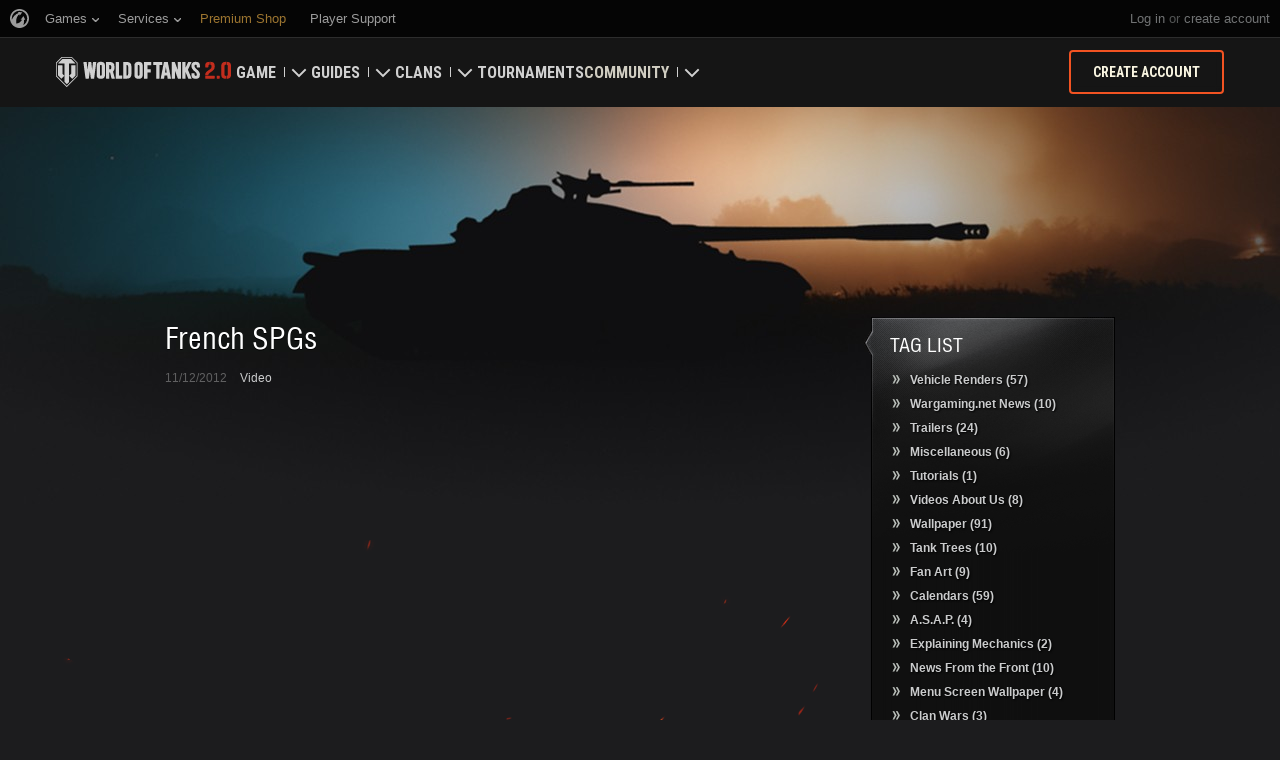

--- FILE ---
content_type: text/html; charset=utf-8
request_url: https://worldoftanks.com/en/media/6/2126/
body_size: 8940
content:
<!DOCTYPE html>
<html lang="en" data-global-crop-class="global-crop" data-sidebar-mobile-class="crop-mobile" class="old-html">
<head>
    
<script>window.dataLayer = window.dataLayer || []; window.dataLayer.push({ S_Prod_Name: 'wot', S_Prod_Type: 'portal', S_Prod_Realm: 'us', S_Prod_Lang: 'en', S_Prod_Lptype: 'portal' });</script>

    
        
    <script
        type="text/javascript"
        src="https://cdn.cookielaw.org/consent/a6f6b20d-7c49-4c88-909c-989b1e6591db/OtAutoBlock.js"
    ></script>
    <script
        src="https://cdn.cookielaw.org/scripttemplates/otSDKStub.js"
        data-document-language="true"
        data-domain-script="a6f6b20d-7c49-4c88-909c-989b1e6591db"
    ></script>
    
    <script>
        (function() {
            var checkId = setInterval(function() {
                if (showOneTrustSdkButton()) {
                    clearInterval(checkId);
                }
            }, 500);

            function showOneTrustSdkButton() {
                if (!window.OneTrust) {
                    return;
                }
                var onetrustLink = document.querySelector('.js-onetrust-link');
                if (!onetrustLink) {
                    return;
                }
                onetrustLink.classList.remove(onetrustLink.dataset.hiddenClass);
                return true;
            }
        })();
    </script>

    
    
    
    <!-- Google Tag Manager -->
    <script>(function(w,d,s,l,i){w[l]=w[l]||[];w[l].push({'gtm.start':
    new Date().getTime(),event:'gtm.js'});var f=d.getElementsByTagName(s)[0],
    j=d.createElement(s),dl=l!='dataLayer'?'&l='+l:'';j.async=true;j.src=
    'https://www.googletagmanager.com/gtm.js?id='+i+dl;f.parentNode.insertBefore(j,f);
    })(window,document,'script','dataLayer','GTM-58QVDL8');</script>
    <!-- End Google Tag Manager -->
    
    <!-- Google Tag Manager -->
    <script>(function(w,d,s,l,i){w[l]=w[l]||[];w[l].push({'gtm.start':
    new Date().getTime(),event:'gtm.js'});var f=d.getElementsByTagName(s)[0],
    j=d.createElement(s),dl=l!='dataLayer'?'&l='+l:'';j.async=true;j.src=
    'https://www.googletagmanager.com/gtm.js?id='+i+dl;f.parentNode.insertBefore(j,f);
    })(window,document,'script','dataLayer','GTM-5ZLQ');</script>
    <!-- End Google Tag Manager -->
    

    
    <meta http-equiv="Content-type" content="text/html; charset=utf-8" />
    <meta http-equiv="X-UA-Compatible" content="IE=edge" />
    <title>French SPGs | 
    
        Tanks: World of Tanks media—the best videos and stories
    
</title>
        <!--[if IE]>
            <script type="text/javascript">
                window.location = '/en/old-browsers/';
            </script>
        -->
        <script type="text/javascript">
            if (window.document.documentMode) {
                window.location = '/en/old-browsers/';
            }
        </script>
    <link rel="icon" type="image/png" href="//na-wotp.wgcdn.co/static/6.11.1_4d1358/wotp_static/img/core/frontend/scss/common/img/favicon-16x16.png" sizes="16x16">
    <link rel="icon" type="image/png" href="//na-wotp.wgcdn.co/static/6.11.1_4d1358/wotp_static/img/core/frontend/scss/common/img/favicon-32x32.png" sizes="32x32">
    <link rel="icon" type="image/png" href="//na-wotp.wgcdn.co/static/6.11.1_4d1358/wotp_static/img/core/frontend/scss/common/img/favicon-96x96.png" sizes="96x96">
    <link rel="icon" type="image/png" href="//na-wotp.wgcdn.co/static/6.11.1_4d1358/wotp_static/img/core/frontend/scss/common/img/favicon-192x192.png" sizes="192x192">
    <link rel="apple-touch-icon" sizes="60x60" href="//na-wotp.wgcdn.co/static/6.11.1_4d1358/wotp_static/img/core/frontend/scss/common/img/apple-touch-icon-60x60.png">
    <link rel="apple-touch-icon" sizes="120x120" href="//na-wotp.wgcdn.co/static/6.11.1_4d1358/wotp_static/img/core/frontend/scss/common/img/apple-touch-icon-120x120.png">
    <link rel="apple-touch-icon" sizes="180x180" href="//na-wotp.wgcdn.co/static/6.11.1_4d1358/wotp_static/img/core/frontend/scss/common/img/apple-touch-icon-180x180.png">
    <link rel="mask-icon" href="//na-wotp.wgcdn.co/static/6.11.1_4d1358/wotp_static/img/core/frontend/scss/common/img/safari-pinned-16x16.svg" color="#474747">
    <meta name="theme-color" content="#1c1c1e">

    
        
            

            <script type="application/ld+json">
            {
                "@context": "http://schema.org",
                "@type": "ItemList",
                "itemListElement": [
                    
                        
                            {
                                "@type": "SiteNavigationElement",
                                "position": 1,
                                "name": "Game",
                                "url": "/en/game/"
                            },
                        
                    
                        
                            {
                                "@type": "SiteNavigationElement",
                                "position": 2,
                                "name": "Guides",
                                "url": "/en/content/guide/"
                            },
                        
                    
                        
                            {
                                "@type": "SiteNavigationElement",
                                "position": 3,
                                "name": "Clans",
                                "url": "/en/clanwars/?link_place=wotp_link_main-menu"
                            },
                        
                    
                        
                            {
                                "@type": "SiteNavigationElement",
                                "position": 4,
                                "name": "Tournaments",
                                "url": "/en/tournaments/"
                            },
                        
                    
                        
                    
                        
                            {
                                "@type": "SiteNavigationElement",
                                "position": 6,
                                "name": "Community",
                                "url": "/en/community/"
                            }
                        
                    
                ]
            }
            </script>
        
    

    
        <link rel="sitemap" href="/sitemap.xml">
    

    
    
    
    <meta property="og:description" content="Official website of the award-winning free-to-play online game World of Tanks. Roll out!" />
    <meta property="og:title" content="French SPGs" />


    
    <meta content="unsafe-url" id="mref" name="referrer" />
    <link rel="canonical" href="https://worldoftanks.com/en/media/6/2126/" />

    
    
    
    
    
        <meta property="og:image" content="https://img.youtube.com/vi/xtO-DW37YC8/0.jpg" />
        <meta name="thumbnail" content="https://img.youtube.com/vi/xtO-DW37YC8/0.jpg" />
    


    

    
        
    
    
        
            <link href="https://fonts.googleapis.com/css?family=Roboto+Condensed:400,700%7CRoboto:400,700,900&amp;subset=cyrillic,cyrillic-ext,greek,greek-ext,latin-ext,vietnamese" rel="stylesheet">
        

        <link rel="stylesheet" type="text/css" href="//na-wotp.wgcdn.co/static/6.11.1_4d1358/wotp_static/css/main.css" media="screen" id="screenview" />

        
            <link rel="stylesheet" type="text/css" href="//na-wotp.wgcdn.co/static/6.11.1_4d1358/wotp_static/css/style.css" media="screen" id="screenview" />
            <link rel="stylesheet" type="text/css" href="//na-wotp.wgcdn.co/static/6.11.1_4d1358/common/css/javascript.css"/>
        
    

    <script>
        WG = window.WG || {};
        WG.vars = WG.vars || {};
    </script>
    
    <script>
            WG.vars.COMMON_MENU_ENABLED = true;
            WG.vars.COMMON_MENU_LOADER_TIMEOUT = 3000;
            WG.vars.COMMON_MENU_COOKIE_PATH = '/';
            WG.vars.COMMON_MENU_COOKIE_PREFIX = 'cm.options.';
    </script>
    <script async charset="utf-8" type="text/javascript" id="common_menu_loader" src="//cdn-cm.wgcdn.co/loader.min.js"
        data-service="ptl"
	data-project="wot"
	data-realm="us"
	data-language="en"
	data-backend_url="//cm-us.wargaming.net"
	data-token_url="/commonmenu/token/"
	data-login_url="/auth/oid/new/"
	data-logout_url="/"
	data-registration_url="/"
	data-incomplete_profile_url="https://na.wargaming.net/personal/"
	data-content_layout_max_width="1440"
	data-user_id=""
	data-user_name=""
    ></script>
    

    <script>
    window.Settings = window.Settings || {};
    window.Settings.SITE_PATH = "/";

    wgsdk = window.wgsdk || {};
    wgsdk.vars = wgsdk.vars || {};

    wgsdk.vars.ACCOUNT_AJAX_INFO_URL = "/ajax_info/";
    wgsdk.vars.ACCOUNT_INFO_COOKIE_NAME = 'WGAI';
    wgsdk.vars.CURRENT_REQUEST_LANGUAGE = 'en';
    wgsdk.vars.CURRENT_REALM = 'us';

    wgsdk.vars.DATE_DELIMITER = "/";
    wgsdk.vars.DATE_FORMAT = "dmY";
    wgsdk.vars.TIME_DELIMITER = ":";
    wgsdk.vars.THOUSAND_SEPARATOR = ",";
    wgsdk.vars.JS_TRUSTED_ROOTS = [];

    wgsdk.vars.AUTH_CONFIRMATION_URL = "/auth/oid/confirm/";



wgsdk.vars.WGCC_FE_URL = 'https://na.wargaming.net/clans/';
wgsdk.vars.WGCC_FE_CLAN_URL = 'https://na.wargaming.net/clans/wot/clan_id/?utm_campaign=wot-portal&utm_medium=link&utm_source=main-menu';


    wgsdk.vars.CLANWARS_SECOND_GLOBALMAP_INTERGATION_ENABLED = true;

</script>


    <script src="//na-wotp.wgcdn.co/static/6.11.1_4d1358/portal/js/plugins/jquery/jquery-2.2.4.min.js"></script>
    <script src="//na-wotp.wgcdn.co/static/6.11.1_4d1358/portal/js/plugins/lodash/lodash.min.js"></script>
    <script src="//na-wotp.wgcdn.co/static/6.11.1_4d1358/portal/js/plugins/uri/URI.min.js"></script>
    <script src="//na-wotp.wgcdn.co/static/6.11.1_4d1358/portal/js/plugins/amplify/amplify.core.min.js"></script>
    <script src="//na-wotp.wgcdn.co/static/6.11.1_4d1358/portal/js/plugins/amplify/amplify.store.min.js"></script>


<script src="//na-wotp.wgcdn.co/static/6.11.1_4d1358/portal/js/plugins/jquery/jquery.cookie.js"></script>

<script src="//na-wotp.wgcdn.co/static/6.11.1_4d1358//portal/i18n/en.js"></script>
<script src="//na-wotp.wgcdn.co/static/6.11.1_4d1358/wgportalsdk/js/i18n_resources.js"></script>

<script src="//na-wotp.wgcdn.co/static/6.11.1_4d1358/portal/js/wgsdk.js"></script>
<script src="//na-wotp.wgcdn.co/static/6.11.1_4d1358/portal/js/wgsdk.time.js"></script>
<script src="//na-wotp.wgcdn.co/static/6.11.1_4d1358/portal/js/resolution_manager.js"></script>
<script src="//na-wotp.wgcdn.co/static/6.11.1_4d1358/portal/js/crop_manager.js"></script>
<script src="//na-wotp.wgcdn.co/static/6.11.1_4d1358/portal/js/page_wrapper_manager.js"></script>
<script src="//na-wotp.wgcdn.co/static/6.11.1_4d1358/portal/js/helper.js"></script>
<script src="//na-wotp.wgcdn.co/static/6.11.1_4d1358/portal/js/platform_manager.js"></script>
<script src="//na-wotp.wgcdn.co/static/6.11.1_4d1358/menubuilder/main_menu.js"></script>

<script src="//na-wotp.wgcdn.co/static/6.11.1_4d1358/portal/js/wgsdk.forms.js"></script>



<script src="//na-wotp.wgcdn.co/static/6.11.1_4d1358/portal/js/wgsdk.account_info.js"></script>


    <script type="text/javascript" src="//na-wotp.wgcdn.co/static/6.11.1_4d1358/csrf/js/csrf.js"></script>



    <script type="text/javascript">
        $(function() {
            csrf.init({
                COOKIE_NAME: "csrftoken",
                COOKIE_URL: "/set_csrf_cookie/"
            });

            window.Settings = window.Settings || {};
            window.Settings.CSRF_TOKEN = csrf.token;
        })
    </script>

<script src="//na-wotp.wgcdn.co/static/6.11.1_4d1358/portal/js/plugins/porthole/porthole.min.js"></script>
<script src="//na-wotp.wgcdn.co/static/6.11.1_4d1358/jsbase/js/scripts.js"></script>

<script>
        window.Settings.HOME_URL = "/en/";
    </script>
<script type="text/javascript">
(function(window) {
    window.Settings = window.Settings || {};
    window.Settings.AuthenticationSSO = {"isAuthenticated": 0, "attemptImmediateCookie": {"name": "ptl_auth_sso_attempt_immediate", "path": "/", "domain": ".worldoftanks.com", "samesite": "none", "secure": true}, "checkIsAuthenticated": false, "signinJsonpCallbackParameter": "callback", "signinJsonpUrl": "https://na.wargaming.net/id/sso/signin/jsonp/", "signinMode": "notification"};
})(window);
</script>
<script type="text/javascript">
(function(window) {
    window.Settings = window.Settings || {};
    window.Settings.AuthenticationBase = {
        'ErrorCodeUnauthorized': 401
    };
})(window);
</script>
<script type="text/javascript">
(function(window) {
    window.Settings = window.Settings || {};
    window.Settings.AuthenticationOID = {"LogoutUrl": "/auth/notify/signout/", "LogoutErrorRedirectUrl": "/en/", "OpenIdVerifyUrl": "https://worldoftanks.com/auth/oid/verify/", "OpenIdVerifyImmediateUrl": "https://worldoftanks.com/auth/oid/verify/immediate/", "OpenIdProcessStatusUrlTemplate": "/auth/oid/process/status/<%= token %>/", "OpenIdProcessTokenQueryParameter": "openid_process_token", "OpenIdTrustRootUseCurrentHost": false};
})(window);
</script>
<script type="text/javascript" charset="utf-8" src="//na-wotp.wgcdn.co/static/6.11.1_4d1358/authenticationoid/js/openid.js"></script>



    
        
            
    
    <script src="//na-wotp.wgcdn.co/static/6.11.1_4d1358/portal/js/geoip/region_widget.js"></script>
    



    
    <script>
        $(function(){
            var botPattern = '(Googlebot|Bingbot|DuckDuckBot|Baiduspider|YandexBot|facebot|ia_archiver|Google Page Speed Insights|crawler|spider|robot|facebookexternalhit|heritrix)',
                regExp = new RegExp(botPattern, 'i');

            if (navigator && !regExp.test(navigator.userAgent)) {
                new RegionWidget('challenge', '/geoip/region_widget/', 'popup');
            }
        });
    </script>
    


        
    

    
        <script>
    var PENDING_OPERATION_JAVASCRIPT_TIMEOUT = 15,
        IFRAME_PROXY = 'https://worldoftanks.com/utils/ssl_proxy/';
</script>

<script src="//na-wotp.wgcdn.co/static/6.11.1_4d1358/portal/js/plugins/modernizr/modernizr.js"></script>

<script src="//na-wotp.wgcdn.co/static/6.11.1_4d1358/portal/js/plugins/jquery/jquery.mousewheel.js"> </script>


<script src="//na-wotp.wgcdn.co/static/6.11.1_4d1358/common/wot_hl_common.js"></script>

<script src="//na-wotp.wgcdn.co/static/6.11.1_4d1358/common/tooltips.js"></script>

<script src="//na-wotp.wgcdn.co/static/6.11.1_4d1358/portal/js/plugins/fancybox/jquery.fancybox-1.3.4.pack.js"></script>
<script src="//na-wotp.wgcdn.co/static/6.11.1_4d1358/common/wg_media_helper.js"></script>

<script src="//na-wotp.wgcdn.co/static/6.11.1_4d1358/portal/js/init_cookie_referrer.js"></script>
<script src="//na-wotp.wgcdn.co/static/6.11.1_4d1358/portal/js/plugins/iscroll/iscroll.min.js"></script>



<script>
    $(function() {
        var SPOILER_OPEN_CLASS = 'b-spoiler__open',
            SPOILER_LINK_SELECTOR = '.js-spoiler-link',
            SPOILER_LINK_HIDE_CLASS = 'b-vertical-arrow__hide',
            SPOILER_MAIN_SELECTOR = '.js-spoiler-main',
            SPOILER_SELECTOR = '.js-spoiler',
            SPOILER_LINK_OPEN_CLASS = 'b-vertical-arrow__open',
            ANIMATE_SPEED = 300,
            $spoilerLink = $(SPOILER_LINK_SELECTOR);

        $spoilerLink.off('.spoiler').on('click.spoiler', function(event) {
            var $spoilerMain = $(this).parents(SPOILER_SELECTOR),
                scrollTop = $(window).scrollTop(),
                offset = $spoilerMain.offset();

            event.preventDefault();
            if ($(this).hasClass(SPOILER_LINK_OPEN_CLASS) && scrollTop >= offset.top) {
                $spoilerMain[0].scrollIntoView();
            }
            $spoilerMain.find(SPOILER_LINK_SELECTOR).toggleClass(SPOILER_LINK_HIDE_CLASS);
            $spoilerMain.toggleClass(SPOILER_OPEN_CLASS).find(SPOILER_MAIN_SELECTOR).slideToggle(ANIMATE_SPEED);
        });
    });
</script>


        
    

    

    
        <script type="text/javascript">
            var NEWBIE_LIFETIME_COOKIE_NAME = 'newbie_lifetime',
                NEWBIE_SESSION_COOKIE_NAME = 'newbie_session',
                NEWBIE_LIFETIME_COOKIE_EXPIRATION_PERIOD = 1000,
                VETERAN_COOKIE_NAME = 'uvt',
                VETERAN_COOKIE_EXPIRATION_PERIOD = 365;
        </script>
        <script type="text/javascript" src="//na-wotp.wgcdn.co/static/6.11.1_4d1358/portal/js/user_recognition.js"></script>
    
    

    
</head>

   
    <body class="reg-USA lang-en old-body" data-popup-visible="crop" data-sidebar-mobile-class="crop-mobile" data-overlay-show-class="overlay__show">

    
    
    <!-- Google Tag Manager (noscript) -->
    <noscript><iframe src="https://www.googletagmanager.com/ns.html?id=GTM-58QVDL8&S_Prod_Name=wot&S_Prod_Type=portal&S_Prod_Realm=us&S_Prod_Lang=en&S_Prod_Lptype=portal"
    height="0" width="0" style="display:none;visibility:hidden"></iframe></noscript>
    <!-- End Google Tag Manager (noscript) -->
    
    <!-- Google Tag Manager (noscript) -->
    <noscript><iframe src="https://www.googletagmanager.com/ns.html?id=GTM-5ZLQ&S_Prod_Name=wot&S_Prod_Type=portal&S_Prod_Realm=us&S_Prod_Lang=en&S_Prod_Lptype=portal"
    height="0" width="0" style="display:none;visibility:hidden"></iframe></noscript>
    <!-- End Google Tag Manager (noscript) -->
    


    

    

<div class="page-wrapper js-page-wrapper page-wrapper__main page-wrapper__old" data-popup-mobile-hidden="page-wrapper__hidden">
    <div class="page-wrapper_inner">
        
        
            <div class="sparkles "></div>
        
        <div class="menus-wrapper">
            
                <div class="cm-holder js-commonmenu-holder" data-nosnippet>
                    
                        <!-- common_menu: start -->
<div id="common_menu">
    <noscript>
        <div id="common_menu_frame_wrap">
            <iframe id="common_menu_frame" src="//cm-us.wargaming.net/frame?service=ptl&project=wot&realm=us&language=en&backend_url=%2F%2Fcm-us.wargaming.net&token_url=%2Fcommonmenu%2Ftoken%2F&login_url=%2Fauth%2Foid%2Fnew%2F&logout_url=%2F&registration_url=%2F&incomplete_profile_url=https%3A%2F%2Fna.wargaming.net%2Fpersonal%2F&content_layout_max_width=1440"></iframe>
        </div>
    </noscript>
</div>
<!-- common_menu: end -->


<script type="text/javascript" content="utf-8">
    if (WG.vars.COMMON_MENU_ENABLED && WG.CommonMenu) {
        WG.CommonMenu.trigger('holder_ready');
    }
</script>
    <div id="js-common-menu-fallback" class="commonmenu-fallback" data-visible-class="commonmenu-fallback__visible">
        

<script>
wgsdk.vars.DEFAULT_LANGUAGE = 'en';
wgsdk.vars.ALL_LANGUAGES = {"ru": "\u0420\u0443\u0441\u0441\u043a\u0438\u0439", "en": "English", "pl": "Polski", "de": "Deutsch", "fr": "Fran\u00e7ais", "es": "Espa\u00f1ol", "it": "Italiano", "tr": "T\u00fcrk\u00e7e", "cs": "\u010ce\u0161tina", "hu": "Magyar", "pt-br": "Portugu\u00eas", "vi": "Ti\u1ebfng Vi\u1ec7t", "zh-sg": "\u7b80\u4f53\u4e2d\u6587\uff08\u65b0\u52a0\u5761)", "zh-cn": "\u4e2d\u6587", "th": "\u0e44\u0e17\u0e22", "zh-tw": "\u7e41\u9ad4\u4e2d\u6587", "ja": "\u65e5\u672c\u8a9e", "ko": "\ud55c\uad6d\uc5b4", "es-ar": "Espa\u00f1ol \u2014 Am\u00e9rica Latina", "uk": "\u0423\u043a\u0440\u0430\u0457\u043d\u0441\u044c\u043a\u0430"};
wgsdk.vars.FRONTEND_LANGUAGES = {"en": "English", "pt-br": "Portugu\u00eas", "es-ar": "Espa\u00f1ol"};

wgsdk.vars.LANG_NAME_KEY = 'LANG_NAME_KEY';
wgsdk.vars.LANG_CODE_KEY = 'LANG-CODE-KEY';
wgsdk.vars.SPA_ID_KEY = '123456';
wgsdk.vars.NICKNAME_KEY = 'NICKNAME_KEY';
wgsdk.vars.LANG_COOKIE_NAME = 'hllang';


</script>


<script>


wgsdk.vars.REGISTRATION_URL = 'http://cpm.wargaming.net/r3fvksbt/?pub_id=cmenu_';


</script>


<ul class="commonmenu-fallback_list" id="js-sdk_top_right_menu">

    

    


    <li id="js-auth-wrapper" style="display:none">
        <span class="commonmenu-fallback_text js-common-menu-fallback-error" style="display: none;">Failed to log in.</span>
        <div class="commonmenu-fallback_loader js-common-menu-fallback-loader" style="display: none;"></div>

        <span class="commonmenu-fallback_text">
            <a class="js-auth-openid-link commonmenu-fallback_link" data-next-url="/en/media/6/2126/" href="/auth/oid/new/?next=/en/media/6/2126/">
            <span>Log in</span>
            </a>

            <span class="js-registration_url" style="display: none">
                or <a href="" class="js-referer js-common-menu-fallback-register commonmenu-fallback_link" >create account</a>
            </span>
        </span>

    </li>

    <li id="js-auth-wrapper-nickname" style="display:none">

        <span class="commonmenu-fallback_text">

            
            <a class="js-my_profile_link js-my_profile_nickname commonmenu-fallback_link" href="/en/community/accounts/show/me/" data-full_link="/en/community/accounts/123456-NICKNAME_KEY/">
                My Profile
            </a>
            

        </span>
        <span class="commonmenu-fallback_text">
            <a href="#" class="js-auth-logout-link commonmenu-fallback_link" data-return-to="https://worldoftanks.com/en/media/6/2126/">Log out</a>
        </span>

    </li>
</ul>
    </div>
                    
                </div>
                <script type="text/javascript" src="//na-wotp.wgcdn.co/static/6.11.1_4d1358/portal/js/menu_loader.js"></script>
            
            
                <nav class="nav">
    <a class="nav_item nav_item__wot" href="/">World of Tanks</a>
    
        <a class="nav_item nav_item__menu js-mobile-mainmenu-link" href="#">Menu</a>
    
</nav>


<div class="nav-wrapper  js-mainmenu-wrapper"
     data-mobile-menu-opened-class="nav-wrapper__open"
     data-mobile-menu-crop-class="mobile-menu-crop"
     data-scroll-bottom-class="nav-wrapper__bottom"
     data-scroll-bottom-initial-class="nav-wrapper__bottom-initial"
     data-scroll-top-class="nav-wrapper__top"
     data-scroll-top-initial-class="nav-wrapper__top-initial">

    <div class="nav-wrapper_holder js-nav-wrapper-holder" data-just-closed-class="nav-wrapper_holder__just-closed">
        <ul class="nav-submenu">
            <li class="js-mainmenu-item nav-submenu_item nav-submenu_item__wot" data-opened-class="nav-submenu_item__open">
                <a class="nav-submenu_link ga4_main-menu" href="/"></a>
                <div class="nav-submenu_close js-mobile-mainmenu-close-link">Close</div>
            </li>
            
                
                <li class="js-mainmenu-item nav-submenu_item   " data-opened-class="nav-submenu_item__open">
                    
                        <div class="nav-submenu_link-wrapper js-mainmenu-arrow">
                            <a href="/en/game/" class="nav-submenu_link js-mainmenu-link ga4_main-menu">Game</a>
                            <div class="nav-submenu_delimer"></div>
                            <div class="nav-submenu_arrow"></div>
                        </div>
                        <div class="nav-detail">
                            <ul class="nav-detail_list">
                                
                                    <li class="nav-detail_item ">
                                        <a  class="nav-detail_link js-portal-menu-link-text ga4_main-menu" href="/en/game/download/">Download Now</a>
                                    </li>
                                
                                    <li class="nav-detail_item ">
                                        <a  class="nav-detail_link js-portal-menu-link-text ga4_main-menu" href="/en/content/world-of-tanks-salute/">Military Program</a>
                                    </li>
                                
                                    <li class="nav-detail_item ">
                                        <a  class="nav-detail_link js-portal-menu-link-text ga4_main-menu" href="/en/news/">News</a>
                                    </li>
                                
                                    <li class="nav-detail_item ">
                                        <a  class="nav-detail_link js-portal-menu-link-text ga4_main-menu" href="/en/content/docs/release_notes/">Updates</a>
                                    </li>
                                
                                    <li class="nav-detail_item ">
                                        <a  class="nav-detail_link js-portal-menu-link-text ga4_main-menu" href="/news/general-news/referral-program-2-0-start/">Refer a Friend</a>
                                    </li>
                                
                                    <li class="nav-detail_item ">
                                        <a  class="nav-detail_link js-portal-menu-link-text ga4_main-menu" href="/en/tankopedia/">Tankopedia</a>
                                    </li>
                                
                                    <li class="nav-detail_item ">
                                        <a  class="nav-detail_link js-portal-menu-link-text ga4_main-menu" href="/en/content/music/">Music</a>
                                    </li>
                                
                            </ul>
                        </div>
                    
                </li>
                
            
                
                <li class="js-mainmenu-item nav-submenu_item   " data-opened-class="nav-submenu_item__open">
                    
                        <div class="nav-submenu_link-wrapper js-mainmenu-arrow">
                            <a href="/en/content/guide/" class="nav-submenu_link js-mainmenu-link ga4_main-menu">Guides</a>
                            <div class="nav-submenu_delimer"></div>
                            <div class="nav-submenu_arrow"></div>
                        </div>
                        <div class="nav-detail">
                            <ul class="nav-detail_list">
                                
                                    <li class="nav-detail_item ">
                                        <a  class="nav-detail_link js-portal-menu-link-text ga4_main-menu" href="/en/content/guide/newcomers-guide/">Newcomer&#39;s Guide</a>
                                    </li>
                                
                                    <li class="nav-detail_item ">
                                        <a  class="nav-detail_link js-portal-menu-link-text ga4_main-menu" href="/en/content/guide/general/">General Guide</a>
                                    </li>
                                
                                    <li class="nav-detail_item ">
                                        <a  class="nav-detail_link js-portal-menu-link-text ga4_main-menu" href="/en/content/guide/wot_economy/">Game Economics</a>
                                    </li>
                                
                                    <li class="nav-detail_item ">
                                        <a  class="nav-detail_link js-portal-menu-link-text ga4_main-menu" href="/en/content/guide/account_security/">Account Security</a>
                                    </li>
                                
                                    <li class="nav-detail_item ">
                                        <a  class="nav-detail_link js-portal-menu-link-text ga4_main-menu" href="/en/content/guide/general/achievements/">Achievements</a>
                                    </li>
                                
                                    <li class="nav-detail_item ">
                                        <a  class="nav-detail_link js-portal-menu-link-text ga4_main-menu" href="/en/content/guide/fair_play/">Fair Play Policy</a>
                                    </li>
                                
                                    <li class="nav-detail_item ">
                                        <a  class="nav-detail_link js-portal-menu-link-text ga4_main-menu" href="/en/content/guide/general/wgc_guide/">Wargaming.net Game Center</a>
                                    </li>
                                
                                    <li class="nav-detail_item ">
                                        <a  class="nav-detail_link js-portal-menu-link-text ga4_main-menu" href="/en/content/guide/twitch-drops/">Twitch Drops Guide</a>
                                    </li>
                                
                            </ul>
                        </div>
                    
                </li>
                
            
                
                <li class="js-mainmenu-item nav-submenu_item   " data-opened-class="nav-submenu_item__open">
                    
                        <div class="nav-submenu_link-wrapper js-mainmenu-arrow">
                            <a href="/en/clanwars/?link_place=wotp_link_main-menu" class="nav-submenu_link js-mainmenu-link ga4_main-menu">Clans</a>
                            <div class="nav-submenu_delimer"></div>
                            <div class="nav-submenu_arrow"></div>
                        </div>
                        <div class="nav-detail">
                            <ul class="nav-detail_list">
                                
                                    <li class="nav-detail_item nav-detail_item__hidden js-portal-menu-clans-index-link">
                                        <a  target="_blank" rel="noopener"  class="nav-detail_link js-portal-menu-link-text ga4_main-menu" href="https://na.wargaming.net/clans/wot/?link_place=wotp_link_main-menu">Clan Portal</a>
                                    </li>
                                
                                    <li class="nav-detail_item nav-detail_item__hidden js-portal-menu-clan-link">
                                        <a  target="_blank" rel="noopener"  class="nav-detail_link js-portal-menu-link-text ga4_main-menu" href="https://na.wargaming.net/clans/wot/clan_id/?link_place=wotp_link_main-menu">My Clan</a>
                                    </li>
                                
                                    <li class="nav-detail_item ">
                                        <a  target="_blank" rel="noopener"  class="nav-detail_link js-portal-menu-link-text ga4_main-menu" href="https://na.wargaming.net/clans/wot/leaderboards/?link_place=wotp_link_main-menu">Clan Ratings</a>
                                    </li>
                                
                                    <li class="nav-detail_item ">
                                        <a  target="_blank" rel="noopener"  class="nav-detail_link js-portal-menu-link-text ga4_main-menu" href="https://na.wargaming.net/globalmap/?link_place=wotp_link_main-menu">Global Map</a>
                                    </li>
                                
                                    <li class="nav-detail_item ">
                                        <a  class="nav-detail_link js-portal-menu-link-text ga4_main-menu" href="/en/clanwars/strongholds/">Stronghold</a>
                                    </li>
                                
                            </ul>
                        </div>
                    
                </li>
                
            
                
                <li class="js-mainmenu-item nav-submenu_item   " data-opened-class="nav-submenu_item__open">
                    
                        <a
                            
                            href="/en/tournaments/"
                            class="nav-submenu_link ga4_main-menu">
                            Tournaments
                        </a>
                    
                </li>
                
            
                
            
                
                <li class="js-mainmenu-item nav-submenu_item nav-submenu_item__active  " data-opened-class="nav-submenu_item__open">
                    
                        <div class="nav-submenu_link-wrapper js-mainmenu-arrow">
                            <a href="/en/community/" class="nav-submenu_link js-mainmenu-link ga4_main-menu">Community</a>
                            <div class="nav-submenu_delimer"></div>
                            <div class="nav-submenu_arrow"></div>
                        </div>
                        <div class="nav-detail">
                            <ul class="nav-detail_list">
                                
                                    <li class="nav-detail_item ">
                                        <a  class="nav-detail_link js-portal-menu-link-text ga4_main-menu" href="/en/community/accounts/show/me/">My Profile</a>
                                    </li>
                                
                                    <li class="nav-detail_item ">
                                        <a  class="nav-detail_link js-portal-menu-link-text ga4_main-menu" href="/en/community/accounts/">Search Players</a>
                                    </li>
                                
                                    <li class="nav-detail_item ">
                                        <a  class="nav-detail_link js-portal-menu-link-text ga4_main-menu" href="/en/ratings/">Ratings</a>
                                    </li>
                                
                                    <li class="nav-detail_item ">
                                        <a  target="_blank" rel="noopener"  class="nav-detail_link js-portal-menu-link-text ga4_main-menu" href="https://discord.gg/world-of-tanks">Discord</a>
                                    </li>
                                
                                    <li class="nav-detail_item ">
                                        <a  target="_blank" rel="noopener"  class="nav-detail_link js-portal-menu-link-text ga4_main-menu" href="https://wgmods.net/?link_place=wotp_link_main-menu">Mod Hub</a>
                                    </li>
                                
                                    <li class="nav-detail_item  nav-detail_item__active">
                                        <a  class="nav-detail_link js-portal-menu-link-text ga4_main-menu" href="/en/media/">Media</a>
                                    </li>
                                
                                    <li class="nav-detail_item ">
                                        <a  class="nav-detail_link js-portal-menu-link-text ga4_main-menu" href="/en/content/contributors/">Community Contributors</a>
                                    </li>
                                
                            </ul>
                        </div>
                    
                </li>
                
            
        </ul>
        <div class="nav-wrapper_side-container">
            
                
                    <div class="nav-wrapper_buttons js-menu-side-button" data-hidden-class="nav-wrapper_buttons__hidden">
                        
                            
                                <div class="nav-wrapper_side-button js-menu-side-button-wrapper-desktop" style="display: flex;">
                                    <a class="big-button big-button__small big-button__secondary js-referer js-menu-side-button-register ga4_main-menu" href="http://red.wargaming.net/r3fvksbt/" data-secondary-class="big-button__secondary">
                                        <span class="big-button_text">Create account</span>
                                    </a>
                                </div>
                            
                            
                                <div class="nav-wrapper_side-button js-menu-side-button-wrapper-mobile">
                                    <a class="big-button big-button__small big-button__secondary js-referer js-menu-side-button-register ga4_main-menu" href="http://red.wargaming.net/r3fvksbt/">
                                        <span class="big-button_text">Create account</span>
                                    </a>
                                </div>
                            
                        
                    </div>
                
            
        </div>
    </div>
</div>
            
        </div>

        <div class="content-wrapper content-wrapper__old  ">
            
            
            
            
            <div class="b-header"></div>
            
            
            
                
    
    <script type="text/javascript">

        $(function() {
            $('.js-mediatime').datetime({ 'style' : 'relative' });
            $(".js-fancybox").fancybox( { 'titlePosition': 'over' } );
        });

    </script>

    <script type="text/javascript">
        $(function() {
            fancyboxImageResizer('.b-content');
            fancyboxImageResizer('.l-content');
        });
    </script>
    <style>
        .b-content img {
            max-width: 684px;
        }
    </style>

                
                
                <div class="l-container">
                    
                    

                        
                        

                        <div class="l-content">
                            

    
    <h1>French SPGs</h1>
    <div class="b-statistic">
        <span data-timestamp="1355255447.0" class="js-date-format b-statistic_time"></span>
        <a href="/en/media/6/" class="b-statistic_category">Video</a>
    </div>
    <div class="b-content b-content__media-description">
        <div class="b-sidebar-video">
    <iframe width="690" height="460" src="https://www.youtube.com/embed/xtO-DW37YC8?hl=en&rel=0" frameborder="0" allowfullscreen></iframe>
</div>
    </div>



                        </div>
                        
                        
                            <div class="l-sidebar">
                                
                                    
                                    
                                

                                
    <script type="text/javascript">
    $(function(){
        $.ajax({
            url: "/en/media/_tag_list/0/",
            dataType: 'html',
            success: function(data) {
                $('#js-media-tag-list').html(data).show();
            }
        })
    })
</script>
<div id="js-media-tag-list" style="display: none"></div>


                            </div>
                        
                        
                    
                    <div class="clr">
                        <!-- -->
                    </div>
                </div>
                
            

            
            
        </div>

        
            

<div class="footer js-footer">
    <div class="footer_holder">

        
            
                
                
                    <div class="footer_social">
                        
                            <a
                                href="https://www.facebook.com/WorldOfTanks.NA/"
                                class="footer_social-item footer_social-item__fb ga4_footer"
                                target="_blank"
                                rel="noopener"
                            >
                                
                            </a>
                        
                            <a
                                href="https://x.com/worldoftanks"
                                class="footer_social-item footer_social-item__tw ga4_footer"
                                target="_blank"
                                rel="noopener"
                            >
                                
                            </a>
                        
                            <a
                                href="https://www.youtube.com/@WorldOfTanksOfficialChannel"
                                class="footer_social-item footer_social-item__yt ga4_footer"
                                target="_blank"
                                rel="noopener"
                            >
                                
                            </a>
                        
                            <a
                                href="https://www.twitch.tv/worldoftanks"
                                class="footer_social-item footer_social-item__twitch ga4_footer"
                                target="_blank"
                                rel="noopener"
                            >
                                
                            </a>
                        
                            <a
                                href="https://www.instagram.com/worldoftanks_official/"
                                class="footer_social-item footer_social-item__ig ga4_footer"
                                target="_blank"
                                rel="noopener"
                            >
                                
                            </a>
                        
                            <a
                                href="https://discord.gg/world-of-tanks"
                                class="footer_social-item footer_social-item__ds ga4_footer"
                                target="_blank"
                                rel="noopener"
                            >
                                
                            </a>
                        
                    </div>
                
            
        

        <div class="footer_upper">
            
                <a class="change-region js-change-region" data-lang-class-prefix="change-region__" href="#" data-opened-class="change-region__open"></a>
                <div class="region-selector js-region-selector" data-opened-class="region-selector__open">
    <div class="region-selector_holder">
        <button class="region-selector_close js-close-region"></button>
        <div class="region-selector_title">Select a region</div>
        <div class="region-selector_subtitle">Selecting another region may affect the website content.</div>
        <div class="region-selector_regions">
            
            
            

            
                <div>
                    <div class="region-selector_region-name">Europe:</div>
                    <div class="region-selector_languages">
                        
                            
                            
                            
                                
                            
                            <a
                                class="region-selector_language ga4_footer"
                                data-region-name="Europe"
                                 href="//worldoftanks.eu/set_language/cs/?next=worldoftanks.eu"
                            >Čeština</a>
                        
                            
                            
                            
                                
                            
                            <a
                                class="region-selector_language ga4_footer"
                                data-region-name="Europe"
                                 href="//worldoftanks.eu/set_language/de/?next=worldoftanks.eu"
                            >Deutsch</a>
                        
                            
                            
                            
                                
                            
                            <a
                                class="region-selector_language ga4_footer"
                                data-region-name="Europe"
                                 href="//worldoftanks.eu/set_language/en/?next=worldoftanks.eu"
                            >English</a>
                        
                            
                            
                            
                                
                            
                            <a
                                class="region-selector_language ga4_footer"
                                data-region-name="Europe"
                                 href="//worldoftanks.eu/set_language/es/?next=worldoftanks.eu"
                            >Español</a>
                        
                            
                            
                            
                                
                            
                            <a
                                class="region-selector_language ga4_footer"
                                data-region-name="Europe"
                                 href="//worldoftanks.eu/set_language/fr/?next=worldoftanks.eu"
                            >Français</a>
                        
                            
                            
                            
                                
                            
                            <a
                                class="region-selector_language ga4_footer"
                                data-region-name="Europe"
                                 href="//worldoftanks.eu/set_language/it/?next=worldoftanks.eu"
                            >Italiano</a>
                        
                            
                            
                            
                                
                            
                            <a
                                class="region-selector_language ga4_footer"
                                data-region-name="Europe"
                                 href="//worldoftanks.eu/set_language/hu/?next=worldoftanks.eu"
                            >Magyar</a>
                        
                            
                            
                            
                                
                            
                            <a
                                class="region-selector_language ga4_footer"
                                data-region-name="Europe"
                                 href="//worldoftanks.eu/set_language/pl/?next=worldoftanks.eu"
                            >Polski</a>
                        
                            
                            
                            
                                
                            
                            <a
                                class="region-selector_language ga4_footer"
                                data-region-name="Europe"
                                 href="//worldoftanks.eu/set_language/ru/?next=worldoftanks.eu"
                            >Русский</a>
                        
                            
                            
                            
                                
                            
                            <a
                                class="region-selector_language ga4_footer"
                                data-region-name="Europe"
                                 href="//worldoftanks.eu/set_language/tr/?next=worldoftanks.eu"
                            >Türkçe</a>
                        
                            
                            
                            
                                
                            
                            <a
                                class="region-selector_language ga4_footer"
                                data-region-name="Europe"
                                 href="//worldoftanks.eu/set_language/uk/?next=worldoftanks.eu"
                            >Українська</a>
                        
                    </div>
                </div>
            
                <div>
                    <div class="region-selector_region-name">Americas:</div>
                    <div class="region-selector_languages">
                        
                            
                            
                            
                            <a
                                class="region-selector_language region-selector_language__current js-current-region ga4_footer"
                                data-region-name="Americas"
                                
                            >English</a>
                        
                            
                            
                            
                            <a
                                class="region-selector_language ga4_footer"
                                data-region-name="Americas"
                                 href="/set_language/es-ar/"
                            >Español — América Latina</a>
                        
                            
                            
                            
                            <a
                                class="region-selector_language ga4_footer"
                                data-region-name="Americas"
                                 href="/set_language/pt-br/"
                            >Português</a>
                        
                    </div>
                </div>
            
                <div>
                    <div class="region-selector_region-name">Asia:</div>
                    <div class="region-selector_languages">
                        
                            
                            
                            
                                
                            
                            <a
                                class="region-selector_language ga4_footer"
                                data-region-name="Asia"
                                 href="//worldoftanks.asia/set_language/en/?next=worldoftanks.asia"
                            >English</a>
                        
                            
                            
                            
                                
                            
                            <a
                                class="region-selector_language ga4_footer"
                                data-region-name="Asia"
                                 href="//worldoftanks.asia/set_language/ja/?next=worldoftanks.asia"
                            >日本語</a>
                        
                            
                            
                            
                                
                            
                            <a
                                class="region-selector_language ga4_footer"
                                data-region-name="Asia"
                                 href="//worldoftanks.asia/set_language/ko/?next=worldoftanks.asia"
                            >한국어</a>
                        
                            
                            
                            
                                
                            
                            <a
                                class="region-selector_language ga4_footer"
                                data-region-name="Asia"
                                 href="//worldoftanks.asia/set_language/th/?next=worldoftanks.asia"
                            >ไทย</a>
                        
                            
                            
                            
                                
                            
                            <a
                                class="region-selector_language ga4_footer"
                                data-region-name="Asia"
                                 href="//worldoftanks.asia/set_language/zh-sg/?next=worldoftanks.asia"
                            >简体中文（新加坡)</a>
                        
                            
                            
                            
                                
                            
                            <a
                                class="region-selector_language ga4_footer"
                                data-region-name="Asia"
                                 href="//worldoftanks.asia/set_language/zh-tw/?next=worldoftanks.asia"
                            >繁體中文</a>
                        
                            
                            
                            
                                
                            
                            <a
                                class="region-selector_language ga4_footer"
                                data-region-name="Asia"
                                 href="//worldoftanks.asia/set_language/vi/?next=worldoftanks.asia"
                            >Tiếng Việt</a>
                        
                    </div>
                </div>
            
        </div>
    </div>
</div>
                <script src="//na-wotp.wgcdn.co/static/6.11.1_4d1358//portal/js/region_footer.js"></script>
            

            
            
            
            
            
            
            
            
            
            <div class="footer_links">
                
                
                    <a class="footer_link ga4_footer" href="https://na.wargaming.net/support/products/wot/?link_place=wotp_link_footer">Player Support</a>
                    <a class="footer_link ga4_footer" href="https://wargaming.com/en/partners/">Partners</a>
                    
                        <a class="footer_link ga4_footer" href="https://affiliate.wargaming.net/?utm_source=wot_portal&amp;utm_medium=button&amp;utm_campaign=ong">Affiliate Program</a>
                    
                    
                        <a class="footer_link ga4_footer" href="https://eu.wargaming.net/support/en/products/wgc/help/36122/">Report Content/Request Data</a>
                    
                    
                        <a class="footer_link ga4_footer" href="https://legal.wargaming.net/en/user-documents/eula/end-user-license-agreement/view/">EULA</a>
                    
                    
                        <a class="footer_link ga4_footer" href="https://legal.wargaming.net/en/user-documents/privacy/privacy-policy/view/">Privacy Policy</a>
                    
                    
                        <a class="footer_link ga4_footer" href="https://legal.wargaming.net/en/user-documents/game-rules/game-rules-wot-wotc-wowp/view/">Game Rules</a>
                    
                    
                        <a class="footer_link ga4_footer" href="http://wargaming.com/en/careers/" target="_blank" rel="noopener">Careers</a>
                    
                    <a href="#" id="ot-sdk-btn" class="onetrust onetrust__hidden js-onetrust-link ot-sdk-show-settings" data-hidden-class="footer-menu_item__hidden"></a>
                
                
            </div>
        </div>

        <div class="footer_lower">
            <a class="footer_logo ga4_footer" href="https://wargaming.net" target="_blank" rel="noopener">wargaming.net</a>
            <div class="footer_lower-imgs-wrap">
                

                
                
                
                    
                        <a class="footer_rating ga4_footer" href="https://www.esrb.org/ratings-guide/" target="_blank" rel="noopener" title="ESRB">
                            <img src="//na-wotp.wgcdn.co/static/6.11.1_4d1358/wotp_static/img/core/frontend/scss/common/blocks/footer/img/ratings/us.svg" alt="" class="footer_rating-image" />
                        </a>
                    
                
                
            </div>

            <div class="footer_copyright">
                
                    <p class="footer_copyright-disclaimer">This product is not licensed, endorsed, and/or affiliated with any branch of federal, state, and/or sovereign government, or any military branch or service thereof, throughout the world. All trademarks and trademark rights pertaining to military vehicles are proprietary to the respective rights holders. Reference to a particular make, model, manufacturer, and/or version of any military vehicle is for historical accuracy only, and does not indicate any sponsorship or endorsement of any trademark owner whatsoever. Characteristics of all models are realistically reproduced on the basis of technical elements of military vehicles from the 20th century. All trademarks and trademark rights pertaining to military vehicles are proprietary to the respective rights holders.</p>
                
                
                    
                    <p>© 2009–2025 <a class="footer_copyright-link ga4_footer" href="https://wargaming.net/">Wargaming.net</a> All rights reserved.</p>
                
            </div>
        </div>
    </div>
    
</div>
        

        
    </div>
</div>






    






<div class="videopopup js-tank-videopopup" data-active-class="videopopup__show">
    <div class="videopopup_wrapper js-videopopup-wrapper" data-width-class="videopopup_wrapper__width-calc">
        <div class="videopopup_inner">
            <div class="videopopup_holder js-videopopup-holder" data-title-class="videopopup_holder__title" data-frame-class="videopopup_frame" data-frame-title-class="videopopup_frame__title" data-native-video-class="videopopup_video" data-native-video-title-class="videopopup_video__title">
                <div class="videopopup_title js-videopopup-title">
                    <a href="#" class="link-external link-external__light js-videopopup-link" target="_blank" rel="noopener">
                        <span class="js-videopopup-link-text"></span>&nbsp;<span class="link-external_ico"></span>
                    </a>
                </div>
            </div>
        </div>
    </div>
    <button class="videopopup_close js-trailer-close" href="#">Close</button>
</div>

<div class="htmlpopup js-tank-htmlpopup" data-active-class="htmlpopup__show">
    <div class="htmlpopup_container">
        <div class="htmlpopup_popup js-htmlpopup-popup">
            <div class="htmlpopup_header">
                <div class="htmlpopup_title js-htmlpopup-title"></div>
                <button class="htmlpopup_close js-htmlpopup-close" href="#">Close</button>
            </div>
            <div class="htmlpopup_content js-htmlpopup-content"></div>
        </div>
    </div>
</div>


<div class="support"></div>




    <script type="text/javascript">
    (function() {
        window.Settings = window.Settings || {};
        window.Settings.AuthenticationConfirmation = {"path": "/auth/oid/confirm/", "secondsLeft": 0, "expiresAtCookie": {"name": "authentication_confirmation_expires_at", "path": "/"}, "storedData": {}};
    })();
</script>
<script type="text/javascript" src="//na-wotp.wgcdn.co/static/6.11.1_4d1358//authenticationconfirmation/js/scripts.js"></script>




<script src="//na-wotp.wgcdn.co/static/6.11.1_4d1358/portal/js/visitor_info.js"></script>

</body>
</html>

--- FILE ---
content_type: text/html; charset=utf-8
request_url: https://worldoftanks.com/en/media/_tag_list/0/
body_size: -44
content:
<div class="b-context-menu b-context-menu__categories">
    <div class="b-context-menu_wrapper">
        <div class="b-context-menu_arrow"><!-- --></div>
        <h2 class="b-header-block b-header-block__context-menu-indent">Tag List</h2>
        
            <ul class="b-context-menu-list">
                
                    
                        
                            <li><a href="/en/media/tag/16/"><span>Vehicle Renders</span> (57)</a></li>
                        
                    
                
                    
                        
                            <li><a href="/en/media/tag/17/"><span>Wargaming.net News</span> (10)</a></li>
                        
                    
                
                    
                        
                            <li><a href="/en/media/tag/18/"><span>Trailers</span> (24)</a></li>
                        
                    
                
                    
                        
                            <li><a href="/en/media/tag/19/"><span>Miscellaneous</span> (6)</a></li>
                        
                    
                
                    
                
                    
                        
                            <li><a href="/en/media/tag/21/"><span>Tutorials</span> (1)</a></li>
                        
                    
                
                    
                        
                            <li><a href="/en/media/tag/23/"><span>Videos About Us</span> (8)</a></li>
                        
                    
                
                    
                
                    
                        
                            <li><a href="/en/media/tag/25/"><span>Wallpaper</span> (91)</a></li>
                        
                    
                
                    
                        
                            <li><a href="/en/media/tag/26/"><span>Tank Trees</span> (10)</a></li>
                        
                    
                
                    
                        
                            <li><a href="/en/media/tag/28/"><span>Fan Art</span> (9)</a></li>
                        
                    
                
                    
                        
                            <li><a href="/en/media/tag/33/"><span>Calendars</span> (59)</a></li>
                        
                    
                
                    
                        
                            <li><a href="/en/media/tag/34/"><span>A.S.A.P.</span> (4)</a></li>
                        
                    
                
                    
                        
                            <li><a href="/en/media/tag/35/"><span>Explaining Mechanics</span> (2)</a></li>
                        
                    
                
                    
                        
                            <li><a href="/en/media/tag/37/"><span>News From the Front</span> (10)</a></li>
                        
                    
                
                    
                        
                            <li><a href="/en/media/tag/menu-screen-wallpaper/"><span>Menu Screen Wallpaper</span> (4)</a></li>
                        
                    
                
                    
                        
                            <li><a href="/en/media/tag/CWvideo/"><span>Clan Wars</span> (3)</a></li>
                        
                    
                
                    
                        
                            <li><a href="/en/media/tag/rng-index/"><span>RNG: No Comments</span> (68)</a></li>
                        
                    
                
                    
                        
                            <li><a href="/en/media/tag/esportsvideos/"><span>eSports Videos</span> (9)</a></li>
                        
                    
                
                    
                        
                            <li><a href="/en/media/tag/screenshots/"><span>Screenshots</span> (10)</a></li>
                        
                    
                
                    
                        
                            <li><a href="/en/media/tag/series/"><span>Video Series</span> (28)</a></li>
                        
                    
                
                    
                        
                            <li><a href="/en/media/tag/guides/"><span>Video Guides</span> (10)</a></li>
                        
                    
                
                    
                        
                            <li><a href="/en/media/tag/chieftain/"><span>The Chieftain&#39;s Hatch</span> (80)</a></li>
                        
                    
                
                    
                        
                            <li><a href="/en/media/tag/map-mondays/"><span>Map Mondays</span> (30)</a></li>
                        
                    
                
                    
                        
                            <li><a href="/en/media/tag/tank-talk/"><span>Tank Talk Tuesdays</span> (8)</a></li>
                        
                    
                
                    
                        
                            <li><a href="/en/media/tag/wg-wed/"><span>Wargaming Wednesday</span> (16)</a></li>
                        
                    
                
                    
                        
                            <li><a href="/en/media/tag/focus-friday/"><span>Focus Friday</span> (30)</a></li>
                        
                    
                
                    
                        
                            <li><a href="/en/media/tag/chieftain-teaches/"><span>Chieftain Teaches</span> (6)</a></li>
                        
                    
                
                    
                
                    
                        
                            <li><a href="/en/media/tag/in-dev/"><span>In Development</span> (4)</a></li>
                        
                    
                
                    
                        
                            <li><a href="/en/media/tag/guide/"><span>Guides</span> (1)</a></li>
                        
                    
                
                    
                
                    
                
                    
                
                    
                        
                            <li><a href="/en/media/tag/destination-tanks/"><span>Destination Tanks</span> (4)</a></li>
                        
                    
                
                    
                        
                            <li><a href="/en/media/tag/updates/"><span>Updates</span> (3)</a></li>
                        
                    
                
                    
                        
                            <li><a href="/en/media/tag/wot-weekly/"><span>World of Tanks Weekly</span> (130)</a></li>
                        
                    
                
                    
                
                    
                
                    
                
                    
                
                    
                
                    
                        
                            <li><a href="/en/media/tag/wots-next/"><span>WoT&#39;s Next</span> (124)</a></li>
                        
                    
                
                    
                        
                            <li><a href="/en/media/tag/the-motor-pool/"><span>The Motor Pool</span> (6)</a></li>
                        
                    
                
                    
                        
                            <li><a href="/en/media/tag/developer-diaries/"><span>Developer Diaries</span> (3)</a></li>
                        
                    
                
                    
                        
                            <li><a href="/en/media/tag/all-news/"><span>All News</span> (1)</a></li>
                        
                    
                
                    
                
                    
                
                    
                        
                            <li><a href="/en/media/tag/d-day-2024-main-events/"><span>D-Day 2024 Main Events</span> (1)</a></li>
                        
                    
                
            </ul>
        
    </div>
</div>


--- FILE ---
content_type: text/html
request_url: https://cm-us.wargaming.net/public/shared-frame.html?ts=1762909075764&origin=%2F%2Fworldoftanks.com&user_id=-
body_size: 2117
content:
<!DOCTYPE html>
<html>
<head>
</head>
<body>

<script>
    (function(window, document) {

        if (typeof(Object) !== 'undefined') {
            frameInit();
        }

        function frameInit() {
            var i, modelKey = 'test', modelValue = '1', realValue,
                hasOwnProp = [].hasOwnProperty,
                decode = decodeURIComponent,
                encode = encodeURIComponent,
                frameId = Math.random().toString(36).substring(7),
                userId = getQueryParam('user_id'),
                anonymousKey = '-',
                inArray = function(array, obj) {
                    var length = array.length,
                        i;

                    if (!array || !obj) {
                        return false;
                    }

                    for (i = 0; i < length; i++) {
                        if (array[i] === obj) {
                            return true;
                        }
                    }

                    return false;
                },
                getStorageKey = function(key) {
                    var keyWithPrefix = userId ? userId + ':' + key : key;
                    if (inArray(userAgnosticFields, key)) {
                        keyWithPrefix = anonymousKey + ':' + key;
                    }
                    return keyWithPrefix;
                },
                localStorageEnabled = (function() {
                    try {
                        if (typeof window.localStorage !== 'undefined') {
                            window.localStorage.setItem(modelKey, modelValue);
                            realValue = window.localStorage.getItem(modelKey);
                            window.localStorage.removeItem(modelKey);
                            if (modelValue === realValue) {
                                return true;
                            }
                        }
                    } catch (e) {
                        return false;
                    }
                    return false;
                })(),

                userAgnosticFields = [
                    'outdated_browser_refused',
                    'tooltip_games_shown',
                    'tooltip_services_shown'
                ];

            function getQueryParam(paramName) {
                var query = window.location.search.substring(1),
                    vars = query.split('&'),
                    pair, i;

                for (i = 0; i < vars.length; i++) {
                    pair = vars[i].split('=');
                    if (pair[0] === paramName) {
                        return decode(pair[1]);
                    }
                }
                return null;
            }

            function getSharedOptions() {
                var options = {},
                    now = (new Date()).getTime(),
                    option,
                    cookies,
                    length,
                    cookieParts,
                    expiresAt,
                    key,
                    keyParts,
                    keyPrefix,
                    localStorage;

            if (localStorageEnabled) {
                localStorage = window.localStorage;

                for (key in localStorage) {
                    if (hasOwnProp.call(localStorage, key)) {
                        option = JSON.parse(localStorage[key]);
                        expiresAt = (Date.parse(option.expires) || 0);

                        if (expiresAt < now) {
                            localStorage.removeItem(key);
                            continue;
                        }

                        keyParts = key.split(':');
                        keyPrefix = keyParts[0];
                        key = keyParts[1];

                        if (keyPrefix === userId || (inArray(userAgnosticFields, key)) && keyPrefix === anonymousKey) {
                             options[key] = option.value;
                        }
                    }
                }
            } else {
                cookies = document.cookie ? document.cookie.split('; ') : [];
                for (i = 0, length = cookies.length; i < length; i++) {
                    cookieParts = cookies[i].split('=');

                        keyParts = decode(cookieParts[0]).split(':');
                        keyPrefix = keyParts[0];
                        key = keyParts[1];

                        if (keyPrefix === userId || (inArray(userAgnosticFields, key)) && keyPrefix === anonymousKey) {
                            options[key] = decode(cookieParts[1]);
                        }
                    }
                }
                    
                return options;
            }

            function setSharedOption(key, value, ttl) {
                var now = new Date(),
                    expiresAt = now,
                    keyWithPrefix = getStorageKey(key);

                ttl = parseInt((ttl || 0), 10);

                if (ttl) {
                    expiresAt.setDate(now.getDate() + ttl);
                } else {
                    expiresAt.setFullYear(now.getFullYear() + 10, now.getMonth(), now.getDate());
                }

                if (localStorageEnabled) {
                    try {
                        window.localStorage.setItem(keyWithPrefix, JSON.stringify({
                            expires: expiresAt.toUTCString(),
                            value : value
                        }));
                    } catch (e) {}
                } else {
                    document.cookie = (encode(keyWithPrefix) + '=' + encode(value) + '; path=/; expires=' + expiresAt.toUTCString());
                }
            }

            function showDesktopNotification(options, onClickCallback) {

                var sharedOptions = getSharedOptions(),
                    MANIFEST_NAME = 'desktop-notification',
                    MANIFEST_SEPARATOR = ':',
                    JS_EXECUTING_DELAY = 5,
                    now = (new Date()).getTime(),
                    manifest = MANIFEST_NAME in sharedOptions ? sharedOptions[MANIFEST_NAME].split(MANIFEST_SEPARATOR) : null,
                    lastShowedBy = manifest ? manifest[0] : null,
                    lastShowedAt = manifest ? manifest[1] : null,
                    hasToBeShowedAt = now - (options.interval + JS_EXECUTING_DELAY) * 1000;

                if (window.parent !== window.top) {
                    // for security: don't allow frame in frame
                    return;
                }

                if (manifest) {
                    if (lastShowedBy === 'tab' && lastShowedAt === 'now') {
                        // another tab is active
                        return;
                    }
                    if (lastShowedBy !== frameId && lastShowedAt > hasToBeShowedAt) {
                        // another frame is showing now
                        return;
                    }
                }

                setSharedOption(MANIFEST_NAME, [frameId, now].join(MANIFEST_SEPARATOR));

                Notification.requestPermission(function() {
                    var notification = new Notification(options.title, options.params);
                    notification.onclick = onClickCallback;
                });
            }

            function sendMessage(evt, data) {
                evt.source.postMessage(JSON.stringify(data), evt.origin);
            }

            function onMessage(evt) {
                var data = {};

                try {
                    data = JSON.parse(evt.data);
                } catch (e) {}

                if (getQueryParam('origin') !== evt.origin.replace(/https?:/g, '') &&
                    getQueryParam('origin') !== evt.origin) {
                    // listen only to creator
                    return;
                }

                switch (data.method) {
                    case 'getSharedOptions':
                        sendMessage(evt, {
                            method: 'applySharedOptions',
                            options: getSharedOptions()
                        });
                    break;

                    case 'setSharedOption':
                        data = data.options.split(';');

                        setSharedOption(data[0], data[1], data[2]);
                    break;

                    case 'showDesktopNotification':
                        showDesktopNotification(data.options, function(){
                            sendMessage(evt, {
                                method: 'triggerOnDesktopNotificationClick'
                            });
                        });
                    break;
                }
            }

            if (window.addEventListener) {
                window.addEventListener('message', onMessage, false);
            } else if (window.attachEvent) {
                window.attachEvent('onmessage', onMessage);
            }
        }

    }(window, document));
</script>

</body>
</html>


--- FILE ---
content_type: application/javascript
request_url: https://na-wotp.wgcdn.co/static/6.11.1_4d1358/wgportalsdk/js/i18n_resources.js
body_size: 1378
content:

function translate(key) {
    if (window.TRANSLATIONS && key in TRANSLATIONS) return TRANSLATIONS[key];

    if (window.DEBUG_TRANSLATIONS) {
        alert('can not found javascript translation for key: "' + key + '"');
    }

    return key;
};

var TRANSLATIONS = {
    // common
    'OK': gettext('Ok'),
    'YES': gettext('Да'),
    'NO': gettext('Нет'),

    'OR': gettext('или'),

    // common/wg_dev.js
    'WG_DEV_DEBUG_INFO': gettext('Отладочная информация'),
    'WG_DEV_CLOSE_BUTTON': gettext('Закрыть'),

    // common/tooltips.js
    'TOOLTIP_DOES_NOT_FOUND': gettext('Подсказка не найдена'),
    'TOOLTIP_LOADING': gettext('Загрузка...'),

    // wgportlsdk/js/wgsdk.forms.js
    'FORMS_UNKNOWN_ERROR': gettext('Неизвестная ошибка, повторите попытку позже.'),
    'FORMS_AUTH_NOT_CONFIRMED': gettext('Вы не подтвердили операцию'),
    'FORMS_TIMEOUT': gettext('Превышено время ожидания, попробуйте ещё раз.'),
    'FORMS_SERVER_UNAVAILABLE': gettext('Сервер временно недоступен, повторите попытку позже'),
    'FORMS_WRONG_SERVER_ANSWER': gettext('Неверный ответ сервера'),

    'FORMS_ERROR_413': gettext('Превышен допустимый размер загружаемых файлов'),
    'FORMS_ERROR_413_WITH_LIMIT': gettext('Превышен допустимый размер загружаемых файлов (максимум: %(size)i)'),

    'FORMS_VALIDATION_MIN_LENGTH_ERROR': gettext('Недопустимая длина'),
    'FORMS_VALIDATION_MAX_LENGTH_ERROR': gettext('Недопустимая длина'),
    'FORMS_VALIDATION_EMPTY_FIELD_ERROR': gettext('Поле должно быть заполнено'),

    // wgportalsdk/js/wgsdk.time.js
    'TIME_SUNDAY': gettext('Воскресенье'),
    'TIME_MONDAY': gettext('Понедельник'),
    'TIME_TUESDAY': gettext('Вторник'),
    'TIME_WEDNESDAY': gettext('Среда'),
    'TIME_THURSDAY': gettext('Четверг'),
    'TIME_FRIDAY': gettext('Пятница'),
    'TIME_SATURDAY': gettext('Суббота'),

    'TIME_SHORT_SUNDAY': gettext('вск'),
    'TIME_SHORT_MONDAY': gettext('пнд'),
    'TIME_SHORT_TUESDAY': gettext('втр'),
    'TIME_SHORT_WEDNESDAY': gettext('срд'),
    'TIME_SHORT_THURSDAY': gettext('чтв'),
    'TIME_SHORT_FRIDAY': gettext('птн'),
    'TIME_SHORT_SATURDAY': gettext('сбт'),

    'TIME_MIN_SUNDAY': gettext('Вс'),
    'TIME_MIN_MONDAY': gettext('Пн'),
    'TIME_MIN_TUESDAY': gettext('Вт'),
    'TIME_MIN_WEDNESDAY': gettext('Ср'),
    'TIME_MIN_THURSDAY': gettext('Чт'),
    'TIME_MIN_FRIDAY': gettext('Пт'),
    'TIME_MIN_SATURDAY': gettext('Сб'),

    'TIME_JANUARY': gettext('Январь'),
    'TIME_FEBRUARY': gettext('Февраль'),
    'TIME_MARCH': gettext('Март'),
    'TIME_APRIL': gettext('Апрель'),
    'TIME_MAY': gettext('Май'),
    'TIME_JUNE': gettext('Июнь'),
    'TIME_JULY': gettext('Июль'),
    'TIME_AUGUST': gettext('Август'),
    'TIME_SEPTEMBER': gettext('Сентябрь'),
    'TIME_OCTOBER': gettext('Октябрь'),
    'TIME_NOVEMBER': gettext('Ноябрь'),
    'TIME_DECEMBER': gettext('Декабрь'),

    'TIME_SHORT_JANUARY': gettext('Янв'),
    'TIME_SHORT_FEBRUARY': gettext('Фев'),
    'TIME_SHORT_MARCH': gettext('Мар'),
    'TIME_SHORT_APRIL': gettext('Апр'),
    'TIME_SHORT_MAY': gettext('Май'),
    'TIME_SHORT_JUNE': gettext('Июн'),
    'TIME_SHORT_JULY': gettext('Июл'),
    'TIME_SHORT_AUGUST': gettext('Авг'),
    'TIME_SHORT_SEPTEMBER': gettext('Сен'),
    'TIME_SHORT_OCTOBER': gettext('Окт'),
    'TIME_SHORT_NOVEMBER': gettext('Ноя'),
    'TIME_SHORT_DECEMBER': gettext('Дек'),

    'TIME_YEAR_REDUCTION': gettext('г.'),

    'TIME_DT_PICKER_CLOSE': gettext('Сохранить'),
    'TIME_DT_PICKER_CANCEL': gettext('Отмена'),
    'TIME_DT_PICKER_PREV': gettext('&#x3c;Пред'),
    'TIME_DT_PICKER_NEXT': gettext('След&#x3e;'),
    'TIME_DT_PICKER_TODAY': gettext('Сегодня'),
    'TIME_DT_PICKER_WEEK_HEADER': gettext('Не'),

    'TIME_DT_PICKER_CHOOSE_TIME': gettext('Выберите время'),
    'TIME_DT_PICKER_TIME': gettext('Время (UTC)'),
    'TIME_DT_PICKER_HOURS': gettext('Часы'),
    'TIME_DT_PICKER_MINUTES': gettext('Минуты'),
    'TIME_DT_PICKER_SECONDS': gettext('Секунды'),
    'TIME_DT_PICKER_CURRENT': gettext('Теперь'),

    // common/wgsdk.dialog.js
    'DIALOG_CAN_NOT_RECEIVE_DATA': gettext('При получении данных произошла ошибка!'),
    'DIALOG_ERROR': gettext('Ошибка'),
    'DIALOG_CLOSE_BUTTON': gettext('Закрыть'),
    'DIALOG_INFORMATION_BUTTON': gettext('Информация...'),
    'DIALOG_REPEATE_BUTTON': gettext('Повторить'),
    'DIALOG_EMPTY_SERVER_RESPONSE': gettext('Неверный тип данных (пустой ответ сервера).'),
    'DIALOG_WRONG_SERVER_RESPONSE': gettext('Неверный ответ сервера.'),
    'DIALOG_WRONG_DATA_TYPE': gettext('Неверный тип данных.')
};


--- FILE ---
content_type: image/svg+xml
request_url: https://cm-us.wargaming.net/media/public/img/YhUFfUCPS2e1Ny9ZlAueng.svg
body_size: 2286
content:
<?xml version="1.0" encoding="utf-8"?>
<!-- Generator: Adobe Illustrator 18.0.0, SVG Export Plug-In . SVG Version: 6.00 Build 0)  -->
<!DOCTYPE svg PUBLIC "-//W3C//DTD SVG 1.1//EN" "http://www.w3.org/Graphics/SVG/1.1/DTD/svg11.dtd">
<svg width="141px" height="115px" version="1.1" id="Layer_1" xmlns="http://www.w3.org/2000/svg" xmlns:xlink="http://www.w3.org/1999/xlink" x="0px" y="0px"
	 viewBox="0 0 141 115" enable-background="new 0 0 141 115" xml:space="preserve">
<g>
	<path fill="#FFFFFF" d="M92.7,51l-1.5-41H78.5l-0.2-2.9c0-0.1,0-2.8-2-4.9C74.8,0.8,72.7,0,69.9,0c-2.7,0-4.9,0.8-6.4,2.3
		c-2.1,2.1-2,4.8-2,4.9l0.2,2.9l-13.2,0L47,51h22.9H92.7z M77.4,14.4c0.5,0,0.9-0.4,0.9-0.9v-1.3c0.7,0.3,1.5,1.2,1.5,2.1
		c0,1.2-1.3,2-2.5,2c-1.2,0-2.2-1-2.2-2.2c0-0.9,0.5-1.6,1.2-1.9v1.3C76.5,13.9,76.9,14.4,77.4,14.4z M64.9,3.5
		c1.1-1.1,2.8-1.7,5-1.7c2.2,0,3.9,0.6,5,1.7c1.5,1.5,1.5,3.5,1.5,3.6l0.2,2.9H63.6l-0.2-2.9C63.4,7.1,63.4,5,64.9,3.5z M61.5,12.1
		v1.3c0,0.5,0.4,0.9,0.9,0.9c0.5,0,0.9-0.4,0.9-0.9v-1.3c0.7,0.4,1.2,1.1,1.2,1.9c0,1.2-1,2.2-2.2,2.2c-1.2,0-2.5-0.8-2.5-2
		C59.9,13.3,60.8,12.4,61.5,12.1z M57.1,32.6c0-7,5.7-12.7,12.8-12.7c7.1,0,12.8,5.7,12.8,12.7c0,7-5.7,12.7-12.8,12.7
		C62.8,45.2,57.1,39.6,57.1,32.6z"/>
	<path fill="#FFFFFF" d="M73.5,34.1l-2.2,0.1c1.3-1.4,2.6-3.1,3.6-4.9c1.1,1.8,1.9,3.5,2.7,5.5c-0.7-0.2-1-0.3-1.7-0.5
		c0.1,2.6-0.2,4.9-0.8,7.2c3.1-1.8,5.1-5.1,5.1-8.9c0-5.7-4.6-10.3-10.4-10.3c-5.7,0-10.4,4.6-10.4,10.3c0,0.5,0,1,0.1,1.6
		c1.7-3.8,4.3-7.1,9.1-9c-0.4-0.3-0.8-0.7-1.1-1c2.1-0.4,4.4-0.2,6.3,0.6c-1.2,1.2-2.8,2.9-3.7,4.2l-0.4-2c-4.2,2.8-4.8,8.9-4,12.5
		C69.1,38.9,71.7,37.3,73.5,34.1z"/>
	<path fill="#FFFFFF" d="M15.9,56.6c-0.7-0.8-1.5-1.4-2.4-1.8c-0.9-0.4-2-0.7-3.2-0.7H0v28.9h5.5V71.2h4.8c1.2,0,2.2-0.2,3.2-0.7
		c0.9-0.5,1.8-1.1,2.4-1.9c0.7-0.8,1.2-1.7,1.5-2.8c0.4-1.1,0.5-2.2,0.5-3.4c0-1.1-0.2-2.2-0.5-3.3C17.1,58.2,16.6,57.3,15.9,56.6z
		 M11.4,65.8c-0.7,0.7-1.7,1.1-3.1,1.1H5.5v-8.6h2.8c1.4,0,2.4,0.4,3.1,1.1c0.7,0.7,1,1.8,1,3.1C12.4,64,12,65,11.4,65.8z"/>
	<path fill="#FFFFFF" d="M40,82c-0.3,0-0.6-0.1-0.7-0.4c-0.2-0.3-0.3-0.6-0.4-1c-0.1-0.4-0.1-1-0.2-1.5c0-0.6,0-1.2,0-1.9v-3.7
		c0-0.5-0.1-1-0.2-1.6c-0.1-0.5-0.3-1.1-0.6-1.5c-0.3-0.5-0.7-0.9-1.2-1.3c-0.5-0.4-1.2-0.6-2-0.8c1.3-0.2,2.3-0.8,3.1-1.9
		c0.8-1.1,1.2-2.7,1.2-4.9c0-1-0.2-2-0.5-2.9c-0.3-0.9-0.8-1.7-1.4-2.4c-0.6-0.7-1.4-1.2-2.3-1.6c-0.9-0.4-1.9-0.6-3-0.6H20.4v28.9
		h5.5V70.7h4c0.6,0,1.2,0.1,1.6,0.3c0.4,0.2,0.7,0.5,1,0.9c0.3,0.4,0.4,0.8,0.5,1.3c0.1,0.5,0.2,1,0.2,1.6v3.3
		c0,0.9,0.1,1.8,0.3,2.7c0.2,0.9,0.5,1.5,1.1,2H40V82z M33.1,64.4c-0.2,0.5-0.5,1-0.9,1.3c-0.4,0.3-0.8,0.5-1.2,0.7
		c-0.5,0.1-0.9,0.2-1.4,0.2h-3.7v-8.2h3.6c1.2,0,2.2,0.3,2.9,0.8c0.7,0.5,1.1,1.6,1.1,3.2C33.4,63.2,33.3,63.9,33.1,64.4z"/>
	<polygon fill="#FFFFFF" points="56.9,78.5 46.9,78.5 46.9,69.6 56,69.6 56,65.2 46.9,65.2 46.9,58.5 56.9,58.5 56.9,54.1
		41.4,54.1 41.4,82.9 56.9,82.9 	"/>
	<polygon fill="#FFFFFF" points="79,56.8 79,82.9 84.2,82.9 84.2,54.1 75.4,54.1 71.6,72.8 67.7,54.1 58.9,54.1 58.9,82.9
		64.1,82.9 64.1,56.8 64.1,56.8 69.6,82.9 73.5,82.9 79,56.8 	"/>
	<rect x="86.8" y="54.1" fill="#FFFFFF" width="5.5" height="28.9"/>
	<path fill="#FFFFFF" d="M104,83.4c3.2,0,5.5-0.7,7-2.2c1.4-1.5,2.2-3.5,2.2-6.1V54.1h-5.5v20.3c0,1.6-0.3,2.8-0.8,3.6
		c-0.5,0.7-1.5,1.1-2.8,1.1c-1.3,0-2.2-0.4-2.8-1.1c-0.6-0.8-0.9-1.9-0.9-3.5V54.1h-5.5v21.1c0,2.7,0.7,4.7,2.2,6.1
		C98.5,82.7,100.8,83.4,104,83.4z"/>
	<polygon fill="#FFFFFF" points="132.2,54.1 128.4,72.8 124.5,54.1 115.8,54.1 115.8,82.9 120.9,82.9 120.9,56.8 120.9,56.8
		126.4,82.9 130.3,82.9 135.8,56.8 135.9,56.8 135.9,82.9 141,82.9 141,54.1 	"/>
	<path fill="#FFFFFF" d="M51.3,102c-0.4-0.6-0.9-1.2-1.6-1.7c-0.6-0.5-1.3-1-2-1.5l-5.6-3.7c-0.6-0.4-1-0.8-1.4-1.3
		c-0.3-0.5-0.5-1.1-0.5-2c0-0.8,0.3-1.4,0.9-1.8c0.6-0.4,1.3-0.6,2-0.6c1.1,0,1.9,0.4,2.5,1.1c0.6,0.8,0.9,2,0.9,3.8v0.3h5.2v-0.9
		c0-2.9-0.7-5.1-2.2-6.6c-1.5-1.5-3.6-2.2-6.3-2.2c-1.3,0-2.4,0.2-3.4,0.5c-1,0.3-1.9,0.8-2.7,1.5c-0.8,0.6-1.3,1.4-1.8,2.3
		c-0.4,0.9-0.6,2-0.6,3.2c0,3.1,1.4,5.6,4.3,7.4l4.9,3.2c1,0.7,1.8,1.3,2.3,2c0.5,0.6,0.7,1.4,0.7,2.4c0,0.9-0.3,1.7-0.8,2.3
		c-0.6,0.6-1.4,0.9-2.4,0.9c-0.5,0-1-0.1-1.5-0.2c-0.5-0.1-0.9-0.4-1.3-0.8c-0.4-0.4-0.7-0.9-0.9-1.6c-0.2-0.7-0.3-1.5-0.3-2.5v-1.1
		h-5.2v1.1c0,3,0.8,5.3,2.3,7s3.9,2.5,6.9,2.5c2.9,0,5.1-0.7,6.6-2.1c1.5-1.4,2.3-3.4,2.3-6c0-1.1-0.1-2-0.3-2.8
		C52.1,103.3,51.8,102.6,51.3,102z"/>
	<polygon fill="#FFFFFF" points="67.3,96.6 60.1,96.6 60.1,85.5 54.6,85.5 54.6,114.3 60.1,114.3 60.1,101 67.3,101 67.3,114.3
		72.8,114.3 72.8,85.5 67.3,85.5 	"/>
	<path fill="#FFFFFF" d="M91.4,87.1c-0.8-0.8-1.8-1.3-2.9-1.7c-1.1-0.3-2.4-0.5-3.8-0.5c-1.4,0-2.6,0.2-3.8,0.5
		c-1.2,0.3-2.2,0.9-3,1.7C77,88,76.4,89,75.9,90.2c-0.5,1.3-0.7,2.8-0.7,4.6v10.5c0,1.8,0.2,3.3,0.7,4.6c0.5,1.2,1.1,2.2,1.9,3
		c0.8,0.8,1.8,1.3,3,1.6c1.2,0.3,2.4,0.5,3.8,0.5c1.4,0,2.7-0.2,3.8-0.5c1.1-0.3,2.1-0.9,2.9-1.6c0.8-0.8,1.4-1.8,1.9-3
		c0.4-1.2,0.7-2.8,0.7-4.6V94.8c0-1.8-0.2-3.4-0.7-4.6C92.8,88.9,92.2,87.9,91.4,87.1z M88.3,106c0,1.5-0.3,2.7-0.9,3.5
		c-0.6,0.8-1.5,1.2-2.7,1.2c-1.3,0-2.3-0.4-2.9-1.2c-0.6-0.8-0.9-1.9-0.9-3.5V94.2c0-1.5,0.3-2.7,0.9-3.6c0.6-0.8,1.6-1.3,2.9-1.3
		c1.2,0,2.1,0.4,2.7,1.3c0.6,0.9,0.9,2.1,0.9,3.6V106z"/>
	<path fill="#FFFFFF" d="M112.2,87.9c-0.7-0.8-1.5-1.4-2.4-1.8c-0.9-0.4-2-0.7-3.2-0.7H96.3v28.9h5.5v-11.7h4.8
		c1.2,0,2.2-0.2,3.2-0.7c0.9-0.5,1.8-1.1,2.4-1.9c0.7-0.8,1.2-1.7,1.5-2.8c0.4-1.1,0.5-2.2,0.5-3.4c0-1.1-0.2-2.2-0.5-3.3
		C113.4,89.6,112.9,88.7,112.2,87.9z M107.7,97.2c-0.7,0.7-1.7,1.1-3.1,1.1h-2.8v-8.6h2.8c1.4,0,2.4,0.4,3.1,1.1
		c0.7,0.7,1,1.8,1,3.1C108.7,95.4,108.3,96.4,107.7,97.2z"/>
</g>
</svg>


--- FILE ---
content_type: image/svg+xml
request_url: https://cm-us.wargaming.net/media/public/img/yv3mgkbvSU2cyr-hoYm-RA.svg
body_size: 2957
content:
<?xml version="1.0" encoding="utf-8"?>
<!-- Generator: Adobe Illustrator 18.1.1, SVG Export Plug-In . SVG Version: 6.00 Build 0)  -->
<!DOCTYPE svg PUBLIC "-//W3C//DTD SVG 1.1//EN" "http://www.w3.org/Graphics/SVG/1.1/DTD/svg11.dtd">
<svg version="1.1" id="Layer_1" xmlns="http://www.w3.org/2000/svg" xmlns:xlink="http://www.w3.org/1999/xlink" x="0px" y="0px"
	 width="170px" height="110px" viewBox="0 0 170 110" enable-background="new 0 0 170 110" xml:space="preserve">
<path fill="#FFFFFF" d="M79.81904,98.7755h10.3419c0.02341-0.0189,0.02711-32.4863,0.02711-32.4863h-10.369V98.7755z
	 M68.17224,66.2892h-10.5046l0.0094,35.0652l19.9502-2.6547v-6.3329l-9.4738,1.1868L68.17224,66.2892z M116.14614,73.5341h11.99979
	l-11.584,22.1311v6.3092c0.0639,0.10381,24.2838,6.8448,24.2838,6.8448v-7.6291l-13.9434-3.79739l11.83379-23.8586h2.1096v-7.2449
	h-24.69959V73.5341z M91.88314,73.5341h6.5135v25.6366l10.3208,1.2363V73.5341h5.8442v-7.2449h-22.6785V73.5341z M55.38074,88.9468
	c0.0824-3.9092-2.376-5.2067-2.376-5.2067s2.3483-1.52869,2.3483-4.0252v-5.9133c0-5.6922-2.7653-7.5124-4.2969-7.5124h-21.902
	v7.2491l3.096-0.0042v27.2821l-3.096,0.9603v8.2203c0,0,20.2587-6.6213,21.4938-7.0513c2.1348-0.7452,3.8225-2.5098,4.3459-4.4626
	c0.3522-1.3133,0.4143-1.921,0.4143-4.00629C55.40814,92.3912,55.29094,93.2134,55.38074,88.9468z M46.04934,95.766
	c0,0.8343-0.8798,1.1825-1.3762,1.3285c-2.2631,0.664-2.2666,0.6561-2.2666,0.6561V87.5053c0,0,1.7407-0.00861,2.2666-0.00861
	c0.631,0,1.3762,0.6072,1.3762,1.85271C46.04934,89.3494,46.04934,94.9304,46.04934,95.766z M46.04934,80.319
	c0,0.835-0.7355,1.5374-1.3762,1.5374c-0.6403,0-2.2666-0.0109-2.2666-0.0109v-8.2394c0,0,1.8939-0.0091,2.4197-0.0091
	c0.5253,0,1.2231,0.6927,1.2231,1.8531C46.04934,75.4501,46.04934,79.4835,46.04934,80.319z M86.81874,0.0032l-15.2498,6.7416
	v19.1229l15.2498,15.1445l15.2487-15.1445V6.7448L86.81874,0.0032z M99.98624,24.9627l-13.1675,13.0771l-13.1674-13.0771V8.1567
	l13.1674-5.6752l13.1675,5.6752V24.9627z M60.97634,56.1665h5.8014l-0.0017,4.7102h-10.3186V37.0294h4.5189V56.1665z
	 M22.41714,47.2138l-1.2478-10.1844h-4.6526l-1.1211,10.1844l-1.1848-10.1844h-4.7692l3.9232,23.8473h4.2814l1.3103-8.5599
	l1.4493,8.5599h4.2767l3.5759-23.8473h-4.7248L22.41714,47.2138z M51.92664,50.6501l2.8347,10.2264h-4.774l-2.4096-8.6007h-1.1838
	v8.6007h-4.2557l-0.0002-23.8471l5.6782,0.0002c3.5657,0.187,5.5579,1.971,6.0375,5.5902c0,0,0.0295,2.8031,0.0295,4.2732
	C53.88324,48.3035,52.61364,49.9397,51.92664,50.6501z M49.43614,42.8066c0-0.4631-0.5262-1.057-1.0474-1.057h-1.9739v5.835h1.5803
	c0.7914,0,1.441-0.5767,1.441-1.2809V42.8066z M40.42954,43.1773l0.0423,12.1657c0.0062,1.8462-1.2262,3.5057-1.714,3.9663
	c-1.1489,1.0916-2.2195,1.5698-3.8531,1.5698c-0.0736,0-0.1478-0.0007-0.2239-0.0021c-1.7595-0.0469-2.5843-0.3852-3.9958-1.5838
	c-0.9657-0.8175-1.7767-2.2562-1.7757-4.3567l0.0062-11.8035c0.0013-1.121,0.2635-2.71,1.1471-3.7534
	c0.8982-1.0604,2.1343-2.3502,4.6197-2.35c0,0,0.0127-0.0002,0.0186-0.0002v0.0002
	C37.86404,37.0396,40.41724,39.7428,40.42954,43.1773z M36.00534,42.7314c0-0.7172-0.606-1.3023-1.348-1.3022
	c-0.7417,0-1.3479,0.585-1.3479,1.3022l-0.0006,12.3214c0,0.7158,0.6068,1.3019,1.3485,1.3022c0.7415,0,1.348-0.5867,1.348-1.3022
	V42.7314z M89.24034,56.8799c0.1368,2.028-1.80151,3.9911-4.0522,3.9968l-0.00871,0.0003c-2.2471,0-3.8616-2.1442-3.6884-4.3594
	l0.0425-7.9038c0.0435-2.2028,1.4909-3.8591,3.8566-3.8591c0.0118,0,0.0245,0,0.0356,0c1.8036,0.0132,3.9514,1.6108,3.81461,3.8287
	V56.8799z M86.09224,48.6177c0-0.3995-0.3337-0.7319-0.7377-0.7319c-0.4055,0-0.7374,0.3288-0.7374,0.7319l-0.00011,8.081
	c0,0.4008,0.3335,0.7327,0.7375,0.7327c0.4065,0,0.7377-0.3305,0.7377-0.7329V48.6177z M129.38124,48.0416l-3.5232-11.0122h-4.8282
	l0.0079,23.8471h4.5906l0.048-11.3885l3.6341,11.3885h4.5979V37.0294h-4.4752L129.38124,48.0416z M148.73973,37.0294h-5.45059
	l-3.19749,6.718l-0.00171-6.718h-4.5081v23.8473h4.3726l0.02209-9.9702l3.86241,9.9702l5.04169-0.0109l-5.60269-14.0308
	L148.73973,37.0294z M157.58633,48.686c-0.6777-0.6348-1.1371-1.0696-1.5854-1.4585c-0.39609-0.3422-0.79289-0.648-1.1926-1.0261
	c-0.5721-0.5406-1.6394-1.9167-1.6936-2.8881c-0.0329-0.5727-0.11639-1.026,0.39781-1.7163
	c0.23579-0.3162,0.56819-0.4325,0.87019-0.4325c0.0706,0,0.1387,0.0065,0.2027,0.0172c0.4958,0.0872,0.9373,0.5499,1.0896,1.3009
	l0.22281,1.2952l4.37379-0.6133c0-0.2898-0.01331-1.5323-0.2809-2.2495c-0.7495-2.014-2.34-3.4258-4.3577-3.8494
	c-0.4261-0.0884-0.85771-0.1336-1.29961-0.1336c-0.7861-0.0002-1.60519,0.1418-2.48849,0.4219
	c-1.5042,0.5456-3.4976,2.6853-3.414,5.4195c0.0399,1.3515,0.0266,2.53,0.96849,4.0388c1.2599,2.0204,3.2028,3.5535,5.17441,5.4001
	c0.85561,0.8004,1.58769,2.2078,1.0177,3.5045c-0.23621,0.5375-0.7196,0.8774-1.2524,0.8774c-0.317,0-0.65291-0.1209-0.96211-0.3936
	c-0.90399-0.7951-0.80609-2.1181-0.92639-2.8088l-4.4413,0.0875c-0.03419,2.9397,1.25999,5.3623,2.79649,6.5454
	c1.5307,1.1786,4.44051,1.2173,6.18341,0.5486c1.19089-0.4559,3.22409-2.6689,3.5309-5.235
	C160.84744,52.5932,159.00493,50.0162,157.58633,48.686z M115.91364,37.0294l4.0129,23.8471h-4.7589l-0.8125-5.595l-2.41721,0.0015
	l-0.9332,5.5935h-4.7463l4.1023-23.8471H115.91364z M113.81224,51.3105l-0.7031-4.8677l-0.855,4.8677H113.81224z M79.88594,43.1566
	l-0.03191,11.6456c0.15021,2.4697-1.6271,6.0371-5.62959,6.0745h-5.6879l0.0022-23.8473h6.0096
	C77.38224,37.0294,80.05214,39.6574,79.88594,43.1566z M75.65574,42.981c0-0.6929-0.5365-1.2596-1.192-1.2596h-1.5891v14.4912
	h1.5891c0.6555,0,1.192-0.5664,1.192-1.2598V42.981z M90.90163,60.8765h3.23811l0.0083-6.6457h3.0152v-2.9203h-3.0605v-3.1209
	l4.1728-0.0039v-3.2269l-7.3573,0.0133L90.90163,60.8765z M107.98784,37.0294h-11.6048v4.5634h3.5649l0.0072,19.2837h4.5689V41.5937
	l3.4646,0.0056L107.98784,37.0294z M84.03784,26.8724l2.7515-10.5196l-6.1587,2.4739l3.6323-13.0385l2.5854-1.1405l2.5119,1.083
	l-2.5808,7.7116l5.17271-1.9089l-3.71,11.4603l5.09509-2.4195l-6.4889,14.571l2.1072-10.5842L84.03784,26.8724z"/>
</svg>


--- FILE ---
content_type: application/javascript
request_url: https://cdn-cm.wgcdn.co/plugin/shared-frame.min.js?1.6.0
body_size: 682
content:
!function(s,t,e,r){var i="shared-frame";function n(){this.init()}n.prototype={ready:!1,failed:!1,init:function(){var e=this;e.buildIframe(),e.initEvents(),setTimeout(function(){e.ready||(e.failed=!0,s.trigger("sharedFrame:fail"))},1e3),document.body.appendChild(e.iframe)},reloadFrame:function(){this.deleteOldIframe(),this.buildIframe(),this.frameLoadEvent(),document.body.appendChild(this.iframe)},initEvents:function(){this.windowMessageEvent(),this.frameLoadEvent()},windowMessageEvent:function(){var i=this;t.addEventListener(window,"message",function(e){var n,t,o={},a=/extra_link_/;try{n=JSON.parse(e.originalEvent.data)}catch(e){}if(n){if("applySharedOptions"===n.method){for(t in r.forEach(n.options,function(e,t){var i;a.test(t)&&(i=t.replace(a,""),o[i]={state:e},delete n.options[t])}),n.options.extraLinksStates=o,n.options)n.options.hasOwnProperty(t)&&s.set(t,n.options[t]);i.ready=!0,s.trigger("sharedFrame:ready")}"triggerOnDesktopNotificationClick"===n.method&&s.trigger("desktopNotification:clicked")}})},frameLoadEvent:function(){var e=this;t.addEventListener(this.iframe,"load",function(){e.sendMessage({method:"getSharedOptions"})})},sendMessage:function(e){this.iframe.contentWindow.postMessage(JSON.stringify(e),"*")},setSharedOption:function(e,t,i){this.sendMessage({method:"setSharedOption",options:[e,t,i=i||0].join(";")})},showDesktopNotification:function(e){this.sendMessage({method:"showDesktopNotification",options:e})},buildIframe:function(){var e=s.getOptions(),t=e.backend_url;this.iframe=document.createElement("iframe"),"http"!==t.substring(0,4)&&"//"!==t.substring(0,2)||(t="https:"+e.backend_url.replace(/https?:/g,"")),this.iframe.id="cm-"+i,this.iframe.name="cm-"+i,this.iframe.src=t+"/public/"+i+".html?ts="+(new Date).getTime()+"&origin="+encodeURIComponent("//"+window.location.host)+"&user_id="+(e.user_id||"-"),this.iframe.style.display="none"},deleteOldIframe:function(){var e=document.getElementById("cm-"+i);e&&(e.parentNode.removeChild(e),delete this.iframe,this.ready=!1)}},s.definePlugin(e.SHARED_FRAME,{init:function(){s.SharedFrame=new n,s.trigger("sharedframe:init")}})}(WG.CommonMenu,WG.CommonMenu.DOM,WG.CommonMenu.PLUGINS_NAMES,WG.CommonMenu.utils);

--- FILE ---
content_type: text/plain
request_url: https://worldoftanks.com/geoip/region_widget/?jsoncallback=jQuery224010553457967778823_1762909067977&tpl=popup&calling=challenge&_=1762909067978
body_size: -793
content:
jQuery224010553457967778823_1762909067977({})

--- FILE ---
content_type: application/javascript
request_url: https://tenor.wargaming.net/assets/clicks/static/tracker.js
body_size: 3665
content:
/**
 * ReferTracker script.
 *
 * See init examples below.
 * Note if data-attributes passed you don't need to call init.
 *
 * 1. Sync load, pass site identifications:
 *
 * <script src="refer-tracker.js"></script>
 * <script>
 *     WG.ReferTracker.init({'realm': 'ru', 'project': 'wowp', 'service': 'ptl','cpm_url':'http://rdr.wargaming.net/'});
 * </script>
 *
 * 2. Sync load, pass campaign identifications:
 *
 * <script src="refer-tracker.js"></script>
 * <script>
 *     WG.ReferTracker.init({
 *         'campaign':'vnwtd159',
 *         'selectors': [
 *             { 'selector': '#js-cds-content-38667 > a', 'place': 'pff', 'method': 'append' },
 *             { 'selector': '.js-cm-reg-link', 'place': 'cmenu', 'method': 'replace' }]
 *         }
 *     );
 * </script>
 *
 * 3. Async load, pass site identifications:
 *
 * <script>
 *      (function(w,d,s,p) {
 *          var f=d.getElementsByTagName(s)[0],j=d.createElement(s),i;
 *          j.async=true;j.src=p['script'];j.setAttribute('id', 'wgtr-loader');
 *          for(i in p) {if (p.hasOwnProperty(i)) {j.setAttribute('data-'+i,p[i]);}}
 *          f.parentNode.insertBefore(j,f);
 *      })(window,document,'script',{'script':'refer-tracker.js','realm':'ru','project':'wowp','service':'ptl'});
 *  </script>
 *
 *  4. Async load, pass campaign identifications:
 *
 * <script>
 *      (function(w,d,s,p) {
 *          var f=d.getElementsByTagName(s)[0],j=d.createElement(s),i;
 *          j.async=true;j.src=p['script'];j.setAttribute('id', 'wgtr-loader');
 *          for(i in p) {if (p.hasOwnProperty(i)) {j.setAttribute('data-'+i,p[i]);}}
 *          f.parentNode.insertBefore(j,f);
 *      })(window,document,'script',{'script':'refer-tracker.js','campaign':'vnwtd159','selectors':
 *      '[{ "selector": "#js-cds-content-38667 > a", "place": "pff", "method": "replace" },
 *      { "selector": "[data-cm-event=\'registration\']", "place": "cmenu", "method": "replace" }]'});
 *  </script>

 */
(function() {

    /**
     * namespace
     */
    var WGRT = {};

    /**
     * @module utils
     * @namespace WGRT
     */
    (function(utils, global) {

        var arrayPrototype = Array.prototype,
            objectPrototype = Object.prototype,
            nativeForEach = arrayPrototype.forEach,
            slice = arrayPrototype.slice,
            hasOwnProp = objectPrototype.hasOwnProperty;

        utils.extend = function() {
            var args = slice.call(arguments),
                target = args[0] || {},
                length = args.length,
                i, obj, key;

            for (i = 1; i < length; i++) {
                obj = args[i];

                for (key in obj) {
                    if (obj[key] !== undefined) {
                        target[key] = obj[key];
                    }
                }
            }

            return target;
        };

        utils.getCookie = function (name) {
            var matches = global.document.cookie.match(new RegExp(
                '(?:^|; )' + name.replace(/([\.$?*|{}\(\)\[\]\\\/\+^])/g, '\\$1') + '=([^;]*)'
            ));

            return (matches ? decodeURIComponent(matches[1]) : undefined);
        };

        utils.setCookie = function(key, value, options) {
            var updatedCookie;

            options = (options || {});
            options.expires = options.expires.toUTCString();

            value = encodeURIComponent(value);
            updatedCookie = key + '=' + value;

            for (key in options) {
                if (options.hasOwnProperty(key)) {
                    updatedCookie += '; ' + key + '=' + options[key];
                }
            }

            global.document.cookie = updatedCookie;
        };

        utils.addQueryString = function(url, queryString) {
            var isQuestionMarkPresent, isHashMarkPresent, separator;

            if (queryString) {
                isQuestionMarkPresent = (url && url.indexOf('?') !== -1);
                isHashMarkPresent = (url && url.indexOf('#') !== -1);
                separator = (isQuestionMarkPresent ? '&' : '?');

                if (isHashMarkPresent) {
                    url = url.substr(0, url.indexOf('#')) + separator + queryString + url.substr(url.indexOf('#'));
                } else {
                    url += separator + queryString;
                }
            }

            return url;
        };

        utils.forEach = function(obj, callback, thisObj) {
            var length,
                key,
                i;

            if (!obj) {
                return;
            }

            if (utils.isArrayLike(obj)) {
                if (nativeForEach) {
                    nativeForEach.call(obj, callback, thisObj);
                    return;
                }

                for (i = 0, length = obj.length; i < length; i++) {
                    callback.call(thisObj, obj[i], i, obj);
                }
            } else {
                for (key in obj) {
                    if (hasOwnProp.call(obj, key)) {
                        callback.call(thisObj, obj[key], key, obj);
                    }
                }
            }
        };

        utils.isArrayLike = function(collection) {
            var MAX_ARRAY_INDEX = Math.pow(2, 53) - 1,
                length;

            if (collection && collection.length) {
                length = collection.length;
            }

            return (typeof length === 'number' && length >= 0 && length <= MAX_ARRAY_INDEX);
        };

        utils.extractDomain = function(url) {
            var domain;

            if (url.indexOf("//") > -1) {
                domain = url.split('/')[2];
            } else {
                domain = url.split('/')[0];
            }

            return domain;
        };

        utils.extractQueryString = function(url) {
            return url.indexOf("?") !== -1 ? url.split("?")[1] : "";
        };

    }(WGRT.utils = {}, window));

    /**
     * @module courier
     * @namespace WGRT
     *
     * Usage example:
     *
        courier.deliver('some_url?callback=handleStuff', {
            callbackName: 'handleStuff',
            onSuccess: function(json) {
                console.log('success!', json);
            },
            onTimeout: function() {
                console.log('timeout!');
            },
            timeoutSec: 5
        });
     *
     */
    (function(exports) {

        exports.courier = {

            deliver: function(deliverUrl, deliverOptions) {
                var callbackName, onSuccess, onTimeout, timeoutSec, timeoutTrigger, script;

                deliverOptions = deliverOptions || {};
                callbackName = deliverOptions.callbackName || 'callback';
                onSuccess = deliverOptions.onSuccess || function(){};
                onTimeout = deliverOptions.onTimeout || function(){};
                timeoutSec = deliverOptions.timeoutSec || 10;
                window.ReferTrackerCallbacks = window.ReferTrackerCallbacks || {};

                timeoutTrigger = window.setTimeout(function() {
                    window.ReferTrackerCallbacks[callbackName] = function(){};
                    onTimeout();
                }, timeoutSec * 1000);

                window.ReferTrackerCallbacks[callbackName] = function(data) {
                    window.clearTimeout(timeoutTrigger);
                    onSuccess(data);
                };

                script = document.createElement('script');
                script.async = true;
                script.src = deliverUrl;

                document.getElementsByTagName('head')[0].appendChild(script);
            }
        };

    }(WGRT));

    /**
     * @module configurator
     * @namespace WGRT
     */
    (function(exports, courier) {

        exports.configurator = {

            loadConfiguration: function(configUrl, realm, project, service, callback) {
                var selectorsKey, campaignIdsKey, campaignId, selectors;

                courier.deliver(configUrl, {
                    callbackName: 'callbackTrackerConfig',
                    onSuccess: function(loadedConfig) {

                        selectorsKey = service + '_' + project + '_' + realm;
                        if (loadedConfig.selectors.hasOwnProperty(selectorsKey)) {
                            selectors = loadedConfig.selectors[selectorsKey];
                        } else {
                            selectorsKey = service + '_' + project + '_' + '*';
                            if (loadedConfig.selectors.hasOwnProperty(selectorsKey)) {
                                selectors = loadedConfig.selectors[selectorsKey];
                            } else {
                                selectorsKey = '*_*_*';
                                if (loadedConfig.selectors.hasOwnProperty(selectorsKey)) {
                                    selectors = loadedConfig.selectors[selectorsKey];
                                }
                            }
                        }

                        campaignIdsKey = realm + '_' + project + '_' + service;
                        if (loadedConfig.campaigns.hasOwnProperty(campaignIdsKey)) {
                            campaignId = loadedConfig.campaigns[campaignIdsKey];
                        }

                        callback({'campaignId': campaignId, 'selectors': selectors});
                    },
                    onTimeout: function() {
                        callback({'campaignId': '', 'selectors': ''});
                    },
                    timeoutSec: 5
                });
            }
        };

    }(WGRT, WGRT.courier));

    /**
     * @module main
     * @namespace WGRT
     */
    (function(utils, configurator, global) {

        var COOKIE_LIFE_TIME = 30 * 60 * 1000, // 30 min
            REPATCH_LINKS_INTERVAL = 2000,
            DEFAULT_REF_DOMAIN = 'direct',
            REF_DOMAIN_COOKIE_NAME = 'reg_ref_domain',
            LINK_PARSED_ATTR_NAME = 'data-referrer-initialized',
            CONFIG_PATH = '/assets/clicks/static/tracker-config.js',
            BASE_CPM_URL = 'http://rdr.wargaming.net/';

        function ReferTracker() {}

        utils.extend(ReferTracker.prototype, {

            patchLinks: function(cpm_url, selectors, campaignId) {
                var foundLinks = [],
                    queryString = '',
                    i, j, refDomain;

                refDomain = (utils.getCookie(REF_DOMAIN_COOKIE_NAME) || DEFAULT_REF_DOMAIN);

                for (i = 0; i < selectors.length; i++) {
                    foundLinks = global.document.querySelectorAll(selectors[i].selector);

                    for (j = 0; j < foundLinks.length; j++) {
                        if (!foundLinks[j].hasAttribute(LINK_PARSED_ATTR_NAME)) {
                            queryString = 'pub_id=' + selectors[i].place + '_' + refDomain;

                            if (selectors[i].method === 'replace') {
                                queryString += '&' + utils.extractQueryString(foundLinks[j].href);
                                foundLinks[j].href = utils.addQueryString(cpm_url + campaignId + '/', queryString);
                            } else {
                                foundLinks[j].href = utils.addQueryString(foundLinks[j].href, queryString);
                            }

                            foundLinks[j].setAttribute(LINK_PARSED_ATTR_NAME, '');
                        }
                    }
                }
            },

            storeReferrerHostName: function() {
                var referrerHostName = (global.document.referrer ? global.document.referrer.match(/:\/\/(.[^:|/]+)/)[1] : ''),
                    currentHostName = window.location.hostname,
                    expireDate;

                if (referrerHostName.length > 0 && referrerHostName.indexOf(currentHostName) === -1) {
                    expireDate = new Date();
                    expireDate.setTime(expireDate.getTime() + COOKIE_LIFE_TIME);

                    utils.setCookie(REF_DOMAIN_COOKIE_NAME, referrerHostName, {
                        expires: expireDate,
                        path: '/'
                    });
                }
            },

            init: function (options) {
                var self = this,
                    cpm_url = options.cpm_url || BASE_CPM_URL,
                    campaignId, selectors, doJob = function(campaignId, selectors) {
                        if (campaignId && selectors) {
                            self.storeReferrerHostName();
                            self.patchLinks(cpm_url, selectors, campaignId);

                            setInterval(function() {
                                self.patchLinks(cpm_url, selectors, campaignId);
                            }, REPATCH_LINKS_INTERVAL);
                        } else {
                            if (location.href.indexOf('wgrt-debug') > -1 && global.console) {
                                global.console.log('Wrong options passed to refer-tracker. Skipping running.');
                                global.console.log(options);
                            }
                        }
                    };

                if (options.hasOwnProperty('campaign') && options.hasOwnProperty('selectors')) {
                    campaignId = options.campaign;
                    selectors = options.selectors;

                    doJob(campaignId, selectors);

                } else if (options.hasOwnProperty('realm') &&
                    options.hasOwnProperty('project') &&
                    options.hasOwnProperty('service')) {

                    configurator.loadConfiguration(
                        '//' + options['domain'] + CONFIG_PATH,
                        options.realm,
                        options.project,
                        options.service,
                        function(configuration) {
                            campaignId = configuration.campaignId;
                            selectors = configuration.selectors;

                            doJob(campaignId, selectors)
                        }
                    );
                }


            }
        });

        WGRT.ReferTracker = ReferTracker;
    }(WGRT.utils, WGRT.configurator, window));

    /**
     * @module loader
     * @namespace WGRT
     */
    (function(ReferTracker, utils, global) {
        var referTrackerLoaderScript,
            passedOptions = {},
            runAutoInit = false,
            optionsList = [
                'realm',
                'project',
                'service',
                'campaign',
                'selectors',
                'cpm_url'
            ];

        global.WG = global.WG || {};
        global.WG.ReferTracker = new ReferTracker();

        referTrackerLoaderScript = global.document.getElementById('wgtr-loader');
        if (referTrackerLoaderScript) {
            passedOptions['domain'] = utils.extractDomain(referTrackerLoaderScript.src);
            utils.forEach(optionsList, function(optionName) {
                if (referTrackerLoaderScript.hasAttribute('data-' + optionName)) {
                    passedOptions[optionName] = referTrackerLoaderScript.getAttribute('data-' + optionName);
                    if (optionName === 'selectors') {
                        passedOptions[optionName] = JSON.parse(passedOptions[optionName]);
                    }
                    runAutoInit = true;
                }
            });
        }

        if (runAutoInit) {
            WG.ReferTracker.init(passedOptions);
        }

    }(WGRT.ReferTracker, WGRT.utils, window));

}());

--- FILE ---
content_type: image/svg+xml
request_url: https://na-wotp.wgcdn.co/static/6.11.1_4d1358/wotp_static/img/core/frontend/scss/common/blocks/footer/img/ratings/us.svg
body_size: 15258
content:
<svg width="174" height="88" viewBox="0 0 174 88" fill="none" xmlns="http://www.w3.org/2000/svg"><g clip-path="url(#clip0_1466_17976)"><path fill="#fff" d="M.5.5h41.678v61.016H.5z"/><path stroke="#000" d="M.5.5h41.678v61.016H.5z"/><g clip-path="url(#clip1_1466_17976)"><path d="M40.677 2H2v58.016h38.677V2z" fill="#fff"/><path d="M40.115 2.622v56.77H2.562V2.622h37.553z" fill="#1A1818"/><path d="M37.955 4.64H4.452v9.413h33.503V4.64zm.004 11.467H4.436v34.608H37.96V16.107zM4.443 57.347v-4.595h6.73v1.075H7.147v.657h3.407v1.072H7.147v.72h4.183v1.071H4.443zm12.605-3.257a.509.509 0 00-.39-.31 2.461 2.461 0 00-.699-.085c-.594 0-.86.096-.86.268 0 .68 4.746.256 4.746 1.925 0 1.063-1.596 1.584-3.863 1.584-2.176 0-3.598-.709-3.656-1.537h2.59a.66.66 0 00.447.363c.249.079.508.118.768.116.676 0 1.126-.12 1.126-.338 0-.696-4.75-.219-4.75-1.97 0-.976 1.514-1.466 3.578-1.466 2.29 0 3.334.65 3.531 1.453l-2.568-.003zm6.844.655h1.063c.838 0 1.287-.121 1.287-.438s-.458-.48-1.088-.48h-1.26l-.002.918zm0 1.002v1.6h-2.703v-4.595h3.897c2.746 0 3.654.42 3.654 1.313 0 .531-.423.972-1.386 1.127.87.175 1.399.284 1.399 1.21 0 .598-.036.806.285.806v.14h-2.742a1.787 1.787 0 01-.135-.804c0-.603-.183-.797-1.444-.797h-.825zm9.213-1.92v.769h1.126c.54 0 .93-.139.93-.402 0-.36-.534-.367-1.101-.367h-.956zm0 1.6v.848h1.179c.67 0 1.173-.078 1.173-.422 0-.4-.629-.425-1.493-.425h-.86zm-2.703 1.921v-4.595h3.944c1.856 0 3.336.25 3.336 1.159 0 .474-.553.819-1.079.998.894.128 1.373.56 1.373 1.052 0 1.024-1.408 1.386-3.553 1.386h-4.021z" fill="#fff"/><path d="M7.234 24.506l25.934-6.466 1.995 6.914-8.333 2.077 5.587 19.42-9.272 2.312-5.591-19.42-8.329 2.079-1.991-6.916zM30.088 6.679h2.202l2.555 2.909-.088-1.217V6.68h2.252v5.326h-2.2l-2.56-2.901.042 1.257.048 1.644h-2.252l.001-5.326zm-7.933 0h5.84v1.237h-3.494v.768h2.957v1.243H24.5v.833h3.633v1.245h-5.979V6.679zm-8.209 0h5.841v1.237h-3.494v.768h2.955v1.243h-2.955v.833h3.635v1.245h-5.983V6.679zm-8.563 0h6.568v1.397H9.843v3.929H7.491V8.076H5.382V6.68z" fill="#1A1818"/></g><path fill="#fff" d="M42.178.5H173.5v61.016H42.178z"/><path stroke="#000" d="M42.178.5H173.5v61.016H42.178z"/><path d="M56.196 19.477h1.394l2.332 6.421 2.326-6.421h1.4l-3.17 8.53H59.36l-3.164-8.53zm-.703 0h1.365l.246 5.9v2.63h-1.611v-8.53zm7.488 0h1.37v8.53h-1.61v-2.63l.24-5.9zm4.535 2.191v6.34h-1.553v-6.34h1.553zm-1.658-1.658c0-.23.078-.422.234-.575.16-.152.375-.228.645-.228s.482.076.638.229a.76.76 0 01.24.574c0 .226-.08.416-.24.568-.156.152-.369.229-.638.229-.27 0-.485-.076-.645-.229a.761.761 0 01-.234-.568zm4.775-1.002v9H69.08v-9h1.553zm5.28 7.652v-7.652h1.558v9h-1.406l-.153-1.348zm-4.073-1.746v-.123c0-.484.055-.924.164-1.318.114-.399.278-.74.492-1.026.215-.285.475-.506.78-.662a2.289 2.289 0 011.049-.234c.379 0 .709.076.99.228.285.153.527.37.726.65.204.282.366.616.487 1.003.12.383.209.804.263 1.265v.334a6.63 6.63 0 01-.263 1.237 3.512 3.512 0 01-.487.984 2.126 2.126 0 01-.726.645c-.285.152-.62.228-1.002.228a2.23 2.23 0 01-1.043-.24 2.293 2.293 0 01-.78-.674 3.247 3.247 0 01-.486-1.02 4.723 4.723 0 01-.164-1.277zm1.553-.123v.123c0 .273.023.53.07.768.047.238.123.449.229.633.105.18.24.32.404.421.168.102.371.153.61.153.304 0 .554-.067.75-.2.199-.136.353-.322.462-.556.11-.238.18-.506.211-.803v-.92a2.6 2.6 0 00-.123-.65 1.541 1.541 0 00-.27-.516 1.194 1.194 0 00-.421-.34 1.349 1.349 0 00-.598-.123 1.123 1.123 0 00-1.02.586 2.167 2.167 0 00-.234.639 4.13 4.13 0 00-.07.785zm11.584 1.547l2.127-6.861h1.787l-3.012 8.53h-1.19l.288-1.67zm-1.963-6.861l2.115 6.86.305 1.67h-1.201l-3-8.53h1.781zm8.28 2.191v6.34H89.74v-6.34h1.552zm-1.659-1.658c0-.23.078-.422.234-.575.16-.152.376-.228.645-.228.27 0 .483.076.639.229a.76.76 0 01.24.574c0 .226-.08.416-.24.568-.157.152-.37.229-.639.229-.27 0-.484-.076-.644-.229a.762.762 0 01-.235-.568zm2.86 4.892v-.123c0-.465.066-.892.199-1.283a2.97 2.97 0 01.58-1.025 2.61 2.61 0 01.931-.674 3.043 3.043 0 011.254-.246c.477 0 .899.082 1.266.246.371.16.684.385.938.674.253.289.447.63.58 1.025.132.39.199.819.199 1.283v.123a4 4 0 01-.2 1.284c-.132.39-.326.732-.58 1.025a2.602 2.602 0 01-.931.674c-.367.16-.787.24-1.26.24-.469 0-.889-.08-1.26-.24a2.6 2.6 0 01-.937-.674 3.04 3.04 0 01-.58-1.025 3.998 3.998 0 01-.2-1.284zm1.546-.123v.123c0 .278.028.537.082.78.055.242.14.455.252.638.114.184.26.328.44.434.183.101.402.152.656.152.25 0 .465-.05.645-.152.18-.106.326-.25.44-.434.116-.183.202-.396.257-.638.055-.242.082-.502.082-.78v-.123c0-.273-.027-.529-.082-.767a1.994 1.994 0 00-.258-.639 1.231 1.231 0 00-1.096-.604 1.216 1.216 0 00-1.084.604 2.079 2.079 0 00-.252.639 3.426 3.426 0 00-.082.767zm7.166-5.771v9h-1.552v-9h1.552zm4.325 9.117c-.481 0-.912-.078-1.295-.234a2.847 2.847 0 01-.979-.65 2.99 2.99 0 01-.615-.98 3.401 3.401 0 01-.211-1.206v-.235c0-.488.07-.931.211-1.33.141-.402.34-.748.598-1.037.257-.289.566-.512.925-.668a2.96 2.96 0 011.19-.234c.449 0 .846.076 1.189.228.344.149.631.36.862.633.23.274.404.602.521.985.117.378.176.798.176 1.26v.65h-4.969V24.24h3.445v-.117a1.849 1.849 0 00-.14-.674 1.077 1.077 0 00-.399-.492c-.179-.125-.412-.188-.697-.188-.23 0-.432.051-.603.153a1.208 1.208 0 00-.422.422 2.06 2.06 0 00-.246.644 3.88 3.88 0 00-.082.832v.235c0 .265.035.511.105.738.074.227.182.424.322.592.145.164.317.293.516.386.203.09.434.135.691.135.325 0 .618-.062.879-.187.266-.13.496-.319.692-.569l.779.809a2.604 2.604 0 01-.539.563 2.75 2.75 0 01-.809.439c-.316.11-.681.164-1.095.164zm5.127-5.104v4.987h-1.547v-6.34h1.453l.094 1.354zm-.247 1.588h-.457c.004-.46.067-.879.188-1.254s.291-.697.51-.966a2.28 2.28 0 01.791-.621 2.344 2.344 0 011.019-.217c.305 0 .58.043.826.129.247.086.457.222.633.41.18.187.317.433.41.738.098.3.147.672.147 1.113v4.067h-1.559V23.93c0-.29-.043-.518-.129-.686a.72.72 0 00-.363-.357 1.413 1.413 0 00-.58-.106c-.238 0-.447.05-.627.147a1.293 1.293 0 00-.445.392 1.95 1.95 0 00-.27.58 2.59 2.59 0 00-.094.71zm8.034 2.297c.218 0 .414-.043.586-.129a1.035 1.035 0 00.58-.908h1.459a2.05 2.05 0 01-.364 1.154 2.48 2.48 0 01-.937.809c-.387.195-.82.293-1.301.293-.488 0-.914-.082-1.277-.246a2.48 2.48 0 01-.908-.686 3.02 3.02 0 01-.539-1.02 4.235 4.235 0 01-.176-1.241v-.188c0-.441.058-.855.176-1.242.121-.387.3-.727.539-1.02.242-.293.544-.521.908-.685.363-.164.787-.246 1.271-.246.512 0 .961.1 1.348.299.391.199.695.48.914.843.223.364.338.791.346 1.284h-1.459a1.404 1.404 0 00-.153-.61 1.112 1.112 0 00-.398-.433 1.145 1.145 0 00-.627-.165c-.262 0-.481.055-.656.165a1.14 1.14 0 00-.405.45c-.093.188-.16.4-.199.634-.035.23-.053.472-.053.726v.188c0 .258.018.504.053.738.039.234.106.445.199.633.098.183.233.33.405.44.175.109.398.163.668.163zm6.504 1.219a3.4 3.4 0 01-1.295-.234 2.847 2.847 0 01-.979-.65 2.99 2.99 0 01-.615-.98 3.401 3.401 0 01-.211-1.206v-.235c0-.488.07-.931.211-1.33.141-.402.34-.748.598-1.037.257-.289.566-.512.925-.668a2.96 2.96 0 011.19-.234c.449 0 .846.076 1.189.228.344.149.631.36.862.633.23.274.404.602.521.985.117.378.176.798.176 1.26v.65h-4.969V24.24h3.445v-.117a1.849 1.849 0 00-.14-.674 1.077 1.077 0 00-.399-.492c-.179-.125-.412-.188-.697-.188-.23 0-.432.051-.603.153a1.208 1.208 0 00-.422.422 2.06 2.06 0 00-.246.644 3.88 3.88 0 00-.082.832v.235c0 .265.035.511.105.738.074.227.182.424.322.592.145.164.317.293.516.386.203.09.434.135.691.135.325 0 .618-.062.879-.187.266-.13.496-.319.692-.569l.779.809a2.604 2.604 0 01-.539.563 2.75 2.75 0 01-.809.439c-.316.11-.681.164-1.095.164zM60.907 40.742v1.266h-4.29v-1.266h4.29zm-3.803-7.265v8.53h-1.611v-8.53h1.61zm8.256 7.183v-2.924c0-.214-.037-.4-.112-.556a.804.804 0 00-.34-.364 1.17 1.17 0 00-.58-.129c-.207 0-.388.036-.544.106a.803.803 0 00-.352.299.772.772 0 00-.123.433h-1.553c0-.261.063-.51.188-.744a1.99 1.99 0 01.533-.633c.234-.187.514-.334.838-.439a3.588 3.588 0 011.101-.158c.48 0 .909.082 1.284.246.379.16.675.402.89.726.219.325.328.733.328 1.225v2.766c0 .316.02.588.059.814.043.223.105.416.187.58v.1h-1.576a2.333 2.333 0 01-.17-.61 4.785 4.785 0 01-.058-.738zm.216-2.513l.012.92h-.978c-.242 0-.455.025-.639.076a1.182 1.182 0 00-.451.21.855.855 0 00-.264.329.997.997 0 00-.088.427c0 .157.035.297.106.422.074.125.18.225.316.3.14.07.305.104.492.104.274 0 .512-.054.715-.163.203-.114.362-.25.475-.41a.886.886 0 00.181-.458l.446.668c-.055.16-.137.33-.246.51-.11.18-.25.348-.422.504a2.147 2.147 0 01-.621.387 2.17 2.17 0 01-.844.152c-.41 0-.777-.082-1.102-.246a1.953 1.953 0 01-.767-.674 1.73 1.73 0 01-.281-.973c0-.335.062-.632.187-.89s.31-.475.557-.65c.246-.18.55-.315.914-.405a5.1 5.1 0 011.26-.14h1.042zm4.254-1.125v4.986h-1.546v-6.34h1.453l.093 1.354zm-.246 1.587h-.457c.004-.46.067-.879.188-1.254.12-.374.29-.697.51-.966a2.29 2.29 0 01.79-.621 2.348 2.348 0 011.02-.217c.305 0 .58.043.826.129.246.086.457.222.633.41.18.187.317.433.41.738.098.3.147.672.147 1.113v4.067h-1.559V37.93c0-.29-.043-.518-.129-.686a.72.72 0 00-.363-.357 1.413 1.413 0 00-.58-.106c-.238 0-.447.05-.627.147a1.297 1.297 0 00-.445.392 1.933 1.933 0 00-.27.58 2.571 2.571 0 00-.094.71zm9.463-2.941h1.407v6.147c0 .574-.125 1.06-.375 1.458a2.341 2.341 0 01-1.038.914c-.445.211-.962.317-1.552.317-.254 0-.53-.035-.827-.106a3.342 3.342 0 01-.85-.334 2.104 2.104 0 01-.673-.58l.697-.914c.211.246.45.432.715.557.266.129.553.193.861.193.313 0 .579-.058.797-.175a1.16 1.16 0 00.51-.504c.121-.22.182-.489.182-.809v-4.717l.146-1.447zm-4.283 3.246v-.123c0-.484.059-.924.176-1.318.117-.399.285-.74.504-1.026.222-.285.49-.506.802-.662a2.375 2.375 0 011.067-.234c.418 0 .77.076 1.055.228.289.153.527.37.714.65.192.282.34.616.446 1.003.11.383.193.804.252 1.265v.334a6.63 6.63 0 01-.264 1.237 3.59 3.59 0 01-.469.984 2.05 2.05 0 01-.726.645c-.29.152-.63.228-1.02.228s-.742-.08-1.055-.24a2.37 2.37 0 01-.802-.674 3.192 3.192 0 01-.504-1.02 4.428 4.428 0 01-.176-1.277zm1.547-.123v.123c0 .273.027.53.082.768.055.238.139.449.252.633.113.18.256.32.428.421.172.102.377.153.615.153.32 0 .582-.067.785-.2.207-.136.363-.322.469-.556.11-.239.18-.506.21-.803v-.92a2.78 2.78 0 00-.128-.65 1.6 1.6 0 00-.264-.516 1.168 1.168 0 00-.434-.34 1.471 1.471 0 00-.626-.123c-.235 0-.44.053-.616.159-.175.101-.32.244-.433.427a2.16 2.16 0 00-.258.639 3.566 3.566 0 00-.082.785zm9.31 1.711v-4.834h1.56v6.34h-1.466l-.094-1.506zm.2-1.313l.48-.011c0 .425-.047.818-.14 1.178a2.66 2.66 0 01-.44.937 2.04 2.04 0 01-.744.615c-.3.145-.656.217-1.067.217-.312 0-.597-.043-.855-.129a1.742 1.742 0 01-.668-.416 1.953 1.953 0 01-.428-.732 3.405 3.405 0 01-.152-1.084v-4.096h1.547v4.107c0 .211.023.387.07.528a.98.98 0 00.205.345c.09.086.194.149.31.188.122.035.25.053.388.053.374 0 .67-.075.884-.223.22-.152.375-.355.47-.61.093-.257.14-.546.14-.866zm6.222 1.471v-2.924c0-.214-.037-.4-.111-.556a.804.804 0 00-.34-.364 1.17 1.17 0 00-.58-.129c-.207 0-.389.036-.545.106a.803.803 0 00-.351.299.772.772 0 00-.123.433H88.44c0-.261.062-.51.187-.744.125-.238.303-.449.534-.633.234-.187.513-.334.837-.439a3.588 3.588 0 011.102-.158c.48 0 .908.082 1.283.246.38.16.676.402.89.726.22.325.329.733.329 1.225v2.766c0 .316.02.588.058.814.044.223.106.416.188.58v.1h-1.576a2.333 2.333 0 01-.17-.61 4.785 4.785 0 01-.059-.738zm.217-2.513l.012.92h-.979a2.39 2.39 0 00-.638.076 1.182 1.182 0 00-.451.21.855.855 0 00-.264.329.997.997 0 00-.088.427c0 .157.035.297.105.422.075.125.18.225.317.3.14.07.305.104.492.104.273 0 .512-.054.715-.163.203-.114.361-.25.474-.41a.885.885 0 00.182-.458l.445.668a2.56 2.56 0 01-.246.51c-.11.18-.25.348-.422.504a2.147 2.147 0 01-.62.387 2.17 2.17 0 01-.844.152c-.41 0-.778-.082-1.102-.246a1.953 1.953 0 01-.768-.674 1.73 1.73 0 01-.28-.973c0-.335.062-.632.187-.89s.31-.475.556-.65c.246-.18.551-.315.914-.405a5.11 5.11 0 011.26-.14h1.043zm6.768-2.479h1.406v6.147c0 .574-.125 1.06-.375 1.458a2.341 2.341 0 01-1.037.914c-.446.211-.963.317-1.553.317-.254 0-.53-.035-.826-.106a3.345 3.345 0 01-.85-.334 2.104 2.104 0 01-.674-.58l.698-.914c.21.246.449.432.715.557.265.129.552.193.86.193.313 0 .58-.058.798-.175.222-.114.392-.282.51-.504.12-.22.181-.489.181-.809v-4.717l.147-1.447zm-4.284 3.246v-.123c0-.484.06-.924.176-1.318.117-.399.285-.74.504-1.026.223-.285.49-.506.803-.662a2.375 2.375 0 011.066-.234c.418 0 .77.076 1.055.228.29.153.527.37.715.65.191.282.34.616.445 1.003.11.383.194.804.252 1.265v.334a6.63 6.63 0 01-.264 1.237 3.593 3.593 0 01-.468.984 2.049 2.049 0 01-.727.645 2.157 2.157 0 01-1.02.228c-.39 0-.742-.08-1.054-.24a2.37 2.37 0 01-.803-.674 3.19 3.19 0 01-.504-1.02 4.428 4.428 0 01-.175-1.277zm1.547-.123v.123c0 .273.028.53.082.768.055.238.14.449.252.633.114.18.256.32.428.421.172.102.377.153.615.153.32 0 .582-.067.785-.2.207-.136.364-.322.47-.556.109-.239.179-.506.21-.803v-.92a2.786 2.786 0 00-.129-.65 1.6 1.6 0 00-.263-.516 1.17 1.17 0 00-.434-.34 1.472 1.472 0 00-.627-.123c-.234 0-.44.053-.615.159-.176.101-.32.244-.434.427a2.216 2.216 0 00-.258.639 3.56 3.56 0 00-.082.785zm8.385 3.334c-.48 0-.912-.078-1.295-.234a2.833 2.833 0 01-.978-.65 2.993 2.993 0 01-.616-.98 3.423 3.423 0 01-.21-1.206v-.235c0-.488.07-.931.21-1.33.141-.402.34-.748.598-1.037.258-.289.567-.512.926-.668a2.95 2.95 0 011.189-.234c.45 0 .846.076 1.19.228.344.149.631.36.861.633.231.273.404.602.522.985.117.378.175.798.175 1.26v.65h-4.968V38.24h3.445v-.117a1.87 1.87 0 00-.141-.674 1.074 1.074 0 00-.398-.492c-.18-.125-.412-.188-.697-.188-.231 0-.432.051-.604.153a1.217 1.217 0 00-.422.422 2.11 2.11 0 00-.246.644 3.88 3.88 0 00-.082.832v.235c0 .265.035.511.106.738.074.227.181.424.322.592.144.164.316.293.515.387.204.09.434.134.692.134.324 0 .617-.062.879-.187a1.96 1.96 0 00.691-.569l.78.809a2.586 2.586 0 01-.54.563c-.222.18-.492.326-.808.439-.317.11-.682.164-1.096.164z" fill="#000"/><path d="M.5 61.516h173v25H.5v-25z" fill="#fff"/><path d="M.5 61.516h173v25H.5v-25z" stroke="#000"/><path d="M7.742 66.328v5.688H6.668v-5.688h1.074zm2.094 2.364v3.324H8.805v-4.227h.968l.063.903zm-.164 1.058h-.305a2.79 2.79 0 01.125-.836c.08-.25.194-.465.34-.644.148-.18.324-.318.527-.414.204-.097.43-.145.68-.145.203 0 .387.029.55.086.165.057.306.149.423.274.12.125.21.289.273.492.065.2.098.448.098.742v2.71h-1.04v-2.718c0-.193-.028-.345-.085-.457a.48.48 0 00-.242-.238.94.94 0 00-.387-.07.861.861 0 00-.418.097.865.865 0 00-.297.262c-.078.112-.138.24-.18.387a1.714 1.714 0 00-.062.472zm5.676-.578v.817H13.21v-.817h2.137zm3.57-1.383h.938v4.098c0 .383-.084.707-.25.973a1.562 1.562 0 01-.692.609c-.297.14-.642.21-1.035.21-.17 0-.353-.023-.55-.07a2.232 2.232 0 01-.567-.222 1.402 1.402 0 01-.45-.387l.465-.61c.141.165.3.289.477.372.177.086.368.129.574.129.209 0 .386-.04.531-.117a.77.77 0 00.34-.336 1.1 1.1 0 00.121-.54v-3.144l.098-.965zm-2.855 2.164v-.082c0-.323.039-.615.117-.879a2.07 2.07 0 01.336-.683c.148-.19.326-.337.535-.442.21-.104.448-.156.71-.156.28 0 .514.051.704.153.193.101.351.246.476.433a2.2 2.2 0 01.297.668c.073.255.13.536.168.844v.222c-.036.3-.095.575-.175.825-.079.25-.183.469-.313.656-.13.185-.292.328-.484.43-.193.101-.42.152-.68.152-.26 0-.495-.053-.703-.16a1.579 1.579 0 01-.535-.45 2.128 2.128 0 01-.336-.68 2.953 2.953 0 01-.117-.85zm1.03-.082v.082c0 .183.019.353.055.512.037.159.093.3.168.422a.84.84 0 00.286.281.792.792 0 00.41.102.94.94 0 00.523-.133.856.856 0 00.313-.371c.073-.159.12-.337.14-.535v-.614a1.854 1.854 0 00-.086-.433 1.069 1.069 0 00-.175-.344.78.78 0 00-.29-.227.98.98 0 00-.418-.082.782.782 0 00-.41.106.818.818 0 00-.289.285 1.46 1.46 0 00-.172.426 2.378 2.378 0 00-.054.523zm6.02 1.246v-1.949a.859.859 0 00-.074-.37.537.537 0 00-.227-.243.78.78 0 00-.386-.086.878.878 0 00-.363.07.536.536 0 00-.235.2.515.515 0 00-.082.289h-1.035c0-.175.042-.34.125-.497.083-.158.202-.299.355-.421.157-.125.343-.223.559-.293a2.39 2.39 0 01.734-.106c.32 0 .606.055.856.164a1.3 1.3 0 01.594.485c.145.216.218.488.218.816v1.844c0 .21.013.392.04.543a1.5 1.5 0 00.124.386v.067h-1.05a1.559 1.559 0 01-.114-.406 3.19 3.19 0 01-.039-.493zm.145-1.675l.008.613h-.653c-.161 0-.303.017-.425.05a.788.788 0 00-.301.141.571.571 0 00-.176.22.665.665 0 00.012.566c.05.083.12.15.21.199.094.047.204.07.329.07a.939.939 0 00.793-.383.59.59 0 00.12-.305l.298.446a1.75 1.75 0 01-.164.34 1.54 1.54 0 01-.282.336 1.43 1.43 0 01-.414.257 1.446 1.446 0 01-.562.102c-.274 0-.518-.055-.735-.164a1.301 1.301 0 01-.511-.45 1.154 1.154 0 01-.188-.648c0-.224.042-.422.125-.593.084-.172.207-.317.371-.434.164-.12.367-.21.61-.27.244-.062.524-.093.84-.093h.695zm2.851-.785v3.359h-1.03v-4.227h.972l.058.867zm-.152 1.093h-.316c0-.294.035-.565.105-.812.073-.248.18-.463.32-.645a1.46 1.46 0 01.52-.43 1.64 1.64 0 01.723-.152c.19 0 .364.029.523.086.159.055.296.142.41.262.117.117.207.27.27.46.062.188.093.413.093.677v2.82h-1.03V69.3c0-.198-.03-.353-.087-.465a.464.464 0 00-.238-.234.91.91 0 00-.375-.07.85.85 0 00-.418.097.805.805 0 00-.285.262c-.073.112-.128.24-.164.387a2.09 2.09 0 00-.051.472zm2.57-.191l-.425.078c.002-.266.039-.514.109-.746.07-.235.173-.439.309-.613a1.44 1.44 0 01.511-.415c.206-.101.443-.152.711-.152.209 0 .396.03.563.09.169.057.314.15.433.277.12.125.211.288.274.489.065.2.097.445.097.734v2.715H30.07v-2.719c0-.206-.028-.363-.086-.472a.449.449 0 00-.238-.227.934.934 0 00-.367-.067.768.768 0 00-.64.3 1.004 1.004 0 00-.16.33 1.44 1.44 0 00-.052.398zm5.407 2.535c-.32 0-.608-.052-.864-.156a1.896 1.896 0 01-.652-.434 1.994 1.994 0 01-.41-.652 2.274 2.274 0 01-.14-.805v-.156c0-.326.046-.621.14-.887.094-.268.226-.499.398-.691.172-.193.378-.341.617-.446.24-.104.504-.156.793-.156.3 0 .564.051.793.153.23.099.42.24.575.421.153.183.27.401.347.657.078.252.117.532.117.84v.433h-3.312v-.71h2.297v-.079a1.244 1.244 0 00-.094-.45.718.718 0 00-.266-.327.796.796 0 00-.464-.125.776.776 0 00-.403.101.808.808 0 00-.281.281c-.073.12-.128.263-.164.43a2.603 2.603 0 00-.055.555v.156c0 .177.024.341.07.492.05.151.122.283.215.395.097.11.211.195.344.258.136.06.29.09.461.09.216 0 .412-.042.586-.126.177-.085.33-.212.461-.378l.52.539a1.836 1.836 0 01-.898.668 2.24 2.24 0 01-.731.109zm6.664-2.152h-1.465v-.844h1.465c.24 0 .433-.04.582-.117a.763.763 0 00.332-.328c.07-.141.105-.301.105-.48 0-.175-.035-.338-.105-.49a.849.849 0 00-.332-.366c-.149-.094-.343-.141-.582-.141h-1.114v4.84H38.41v-5.688h2.188c.442 0 .82.08 1.133.239.315.156.554.373.718.652.167.276.25.591.25.945 0 .367-.083.684-.25.95a1.59 1.59 0 01-.718.613c-.313.143-.69.215-1.133.215zm5.383 1.07v-3.223h1.038v4.227h-.976l-.063-1.004zm.132-.875l.32-.008c0 .284-.03.546-.093.785-.063.24-.16.448-.293.625a1.36 1.36 0 01-.496.41c-.2.097-.438.145-.711.145-.209 0-.399-.029-.57-.086a1.162 1.162 0 01-.446-.277 1.302 1.302 0 01-.285-.489 2.27 2.27 0 01-.102-.722v-2.73h1.032v2.738c0 .14.015.257.047.351.034.094.08.17.136.23.06.058.13.1.207.126a.94.94 0 00.258.035c.25 0 .447-.05.59-.149a.835.835 0 00.313-.406c.062-.172.093-.365.093-.578zm2.852-1.484v3.363h-1.031v-4.227h.976l.055.864zm1.285-.891l-.016.96a2.71 2.71 0 00-.395-.031c-.158 0-.297.023-.417.067a.779.779 0 00-.3.184.81.81 0 00-.18.297 1.272 1.272 0 00-.07.39l-.224-.027c0-.268.028-.517.082-.746.055-.23.135-.43.239-.602.104-.172.234-.305.39-.398a1.1 1.1 0 01.731-.129.64.64 0 01.16.035zm2.223 3.52a.863.863 0 00.39-.086.685.685 0 00.274-.243.682.682 0 00.113-.363h.973a1.37 1.37 0 01-.242.77 1.66 1.66 0 01-.626.539c-.257.13-.546.195-.867.195-.325 0-.61-.055-.851-.164a1.658 1.658 0 01-.606-.457 2.023 2.023 0 01-.36-.68 2.842 2.842 0 01-.116-.828v-.125c0-.294.039-.57.117-.828.08-.258.2-.484.36-.68.16-.195.363-.347.605-.457.242-.11.524-.164.847-.164.341 0 .641.067.899.2.26.132.463.32.61.562.148.242.224.527.23.855h-.973a.936.936 0 00-.102-.406.746.746 0 00-.265-.289.762.762 0 00-.418-.11.813.813 0 00-.438.11.755.755 0 00-.27.3 1.483 1.483 0 00-.132.423 3.216 3.216 0 00-.035.484v.125c0 .172.012.336.035.492.026.157.07.297.133.422a.77.77 0 00.27.293.83.83 0 00.445.11zm3.449-5.266v6h-1.035v-6h1.035zm-.164 3.734h-.305c0-.294.04-.565.117-.812.078-.248.19-.463.332-.645.144-.185.314-.328.512-.43.2-.101.422-.152.664-.152.208 0 .397.03.566.09.172.057.32.15.442.277.122.128.216.295.281.5.068.203.102.45.102.743v2.695h-1.04v-2.703c0-.196-.028-.35-.085-.461a.514.514 0 00-.246-.246.898.898 0 00-.387-.075.887.887 0 00-.43.098.82.82 0 00-.297.262c-.075.112-.132.24-.172.387a1.943 1.943 0 00-.054.472zm5.949 1.367v-1.949a.858.858 0 00-.074-.37.537.537 0 00-.227-.243.78.78 0 00-.386-.086.878.878 0 00-.364.07.536.536 0 00-.234.2.515.515 0 00-.082.289h-1.035c0-.175.041-.34.125-.497.083-.158.202-.299.355-.421a1.75 1.75 0 01.559-.293 2.39 2.39 0 01.734-.106c.32 0 .606.055.856.164a1.3 1.3 0 01.593.485c.146.216.22.488.22.816v1.844c0 .21.012.392.038.543.029.148.07.277.125.386v.067h-1.05a1.555 1.555 0 01-.114-.406 3.19 3.19 0 01-.039-.493zm.145-1.675l.007.613h-.652a1.65 1.65 0 00-.426.05.788.788 0 00-.3.141.57.57 0 00-.176.22.664.664 0 00.011.566c.05.083.12.15.211.199.094.047.203.07.328.07a.939.939 0 00.793-.383.59.59 0 00.121-.305l.297.446c-.036.107-.09.22-.164.34a1.431 1.431 0 01-.695.594 1.445 1.445 0 01-.563.101c-.273 0-.518-.055-.734-.164a1.301 1.301 0 01-.512-.45 1.154 1.154 0 01-.187-.648c0-.224.042-.422.125-.593a1.14 1.14 0 01.371-.434c.164-.12.367-.21.61-.27.244-.062.524-.093.84-.093h.695zM66 70.86a.42.42 0 00-.07-.239.603.603 0 00-.266-.191 2.697 2.697 0 00-.562-.168 4.153 4.153 0 01-.606-.176 1.96 1.96 0 01-.477-.254 1.156 1.156 0 01-.312-.355 1.005 1.005 0 01-.11-.477 1.1 1.1 0 01.114-.492 1.2 1.2 0 01.328-.41c.143-.12.318-.214.523-.281a2.14 2.14 0 01.696-.106c.36 0 .668.059.926.176.26.117.46.279.597.484a1.2 1.2 0 01.207.688h-1.031a.603.603 0 00-.078-.305.536.536 0 00-.23-.219.811.811 0 00-.395-.085.845.845 0 00-.363.07.53.53 0 00-.22.183.446.446 0 00-.034.434c.028.052.074.1.136.144.063.045.148.085.254.122.11.036.244.071.403.105.315.063.59.146.824.25.237.102.422.237.555.406.132.17.199.386.199.649a1.098 1.098 0 01-.473.918 1.782 1.782 0 01-.55.27 2.573 2.573 0 01-.723.093c-.388 0-.716-.069-.985-.207a1.573 1.573 0 01-.609-.531 1.231 1.231 0 01-.207-.672h.988a.657.657 0 00.133.394c.08.1.182.17.305.215.125.042.256.063.394.063.156 0 .288-.021.395-.063a.563.563 0 00.242-.176.428.428 0 00.082-.257zm3.691 1.234c-.32 0-.608-.052-.863-.156a1.896 1.896 0 01-.652-.434 1.994 1.994 0 01-.41-.652 2.274 2.274 0 01-.141-.805v-.156c0-.326.047-.621.14-.887.094-.268.227-.499.4-.691.17-.193.377-.341.616-.446a1.97 1.97 0 01.793-.156c.3 0 .564.051.793.153.23.099.42.24.574.421.154.183.27.401.348.657.078.252.117.532.117.84v.433h-3.312v-.71h2.297v-.079a1.244 1.244 0 00-.094-.45.718.718 0 00-.266-.327.796.796 0 00-.465-.125.776.776 0 00-.402.101.807.807 0 00-.281.281c-.073.12-.128.263-.164.43a2.597 2.597 0 00-.055.555v.156c0 .177.023.341.07.492.05.151.122.283.215.395.097.11.211.195.344.258.135.06.289.09.46.09.217 0 .412-.042.587-.126.177-.085.33-.212.46-.378l.52.539c-.088.13-.208.255-.36.375-.147.12-.327.217-.538.293a2.233 2.233 0 01-.73.109zm4.73-1.234a.42.42 0 00-.07-.239.604.604 0 00-.265-.191 2.697 2.697 0 00-.563-.168 4.155 4.155 0 01-.605-.176 1.96 1.96 0 01-.477-.254 1.155 1.155 0 01-.312-.355 1.005 1.005 0 01-.11-.477c0-.174.038-.338.114-.492a1.2 1.2 0 01.328-.41c.143-.12.318-.214.523-.281a2.14 2.14 0 01.696-.106c.36 0 .668.059.925.176.26.117.46.279.598.484a1.2 1.2 0 01.207.688h-1.03a.603.603 0 00-.078-.305.536.536 0 00-.23-.219.812.812 0 00-.395-.085.845.845 0 00-.364.07.53.53 0 00-.218.183.446.446 0 00-.035.434c.028.052.074.1.136.144.063.045.147.085.254.122.11.036.244.071.403.105.315.063.59.146.824.25.237.102.422.237.555.406.132.17.199.386.199.649a1.098 1.098 0 01-.473.918 1.78 1.78 0 01-.55.27 2.571 2.571 0 01-.723.093c-.388 0-.717-.069-.985-.207a1.574 1.574 0 01-.61-.531 1.232 1.232 0 01-.206-.672h.988a.657.657 0 00.133.394c.08.1.182.17.305.215.125.042.256.063.394.063.156 0 .288-.021.395-.063a.563.563 0 00.242-.176.428.428 0 00.082-.257zm3.817-1.082v-.075c0-.552.059-1.053.176-1.504.12-.453.276-.85.469-1.19.193-.342.4-.625.625-.849.226-.226.446-.389.66-.488l.203.567a2.366 2.366 0 00-.445.46 3.324 3.324 0 00-.399.715 5 5 0 00-.289.992 7.09 7.09 0 00-.105 1.29v.09c0 .481.035.912.105 1.292.073.378.17.709.29.993.12.283.252.524.398.722.148.198.297.354.445.469l-.203.55a2.481 2.481 0 01-.66-.487 3.912 3.912 0 01-.625-.848 5.042 5.042 0 01-.469-1.188 6.037 6.037 0 01-.176-1.511zm3.973-3.45v5.688h-1.074v-5.688h1.074zm2.094 2.364v3.324h-1.032v-4.227h.97l.062.903zm-.164 1.058h-.305a2.79 2.79 0 01.125-.836c.08-.25.194-.465.34-.644.148-.18.324-.318.527-.414.203-.097.43-.145.68-.145.203 0 .386.029.55.086.165.057.305.149.422.274.12.125.211.289.274.492.065.2.098.448.098.742v2.71h-1.04v-2.718c0-.193-.028-.345-.085-.457a.48.48 0 00-.243-.238.941.941 0 00-.386-.07.86.86 0 00-.418.097.864.864 0 00-.297.262 1.29 1.29 0 00-.18.387 1.717 1.717 0 00-.062.472zm5.355 1.531a.863.863 0 00.39-.085.686.686 0 00.387-.606h.973a1.368 1.368 0 01-.242.77 1.658 1.658 0 01-.625.539 1.9 1.9 0 01-.867.195c-.326 0-.61-.055-.852-.164a1.657 1.657 0 01-.605-.457 2.021 2.021 0 01-.36-.68 2.842 2.842 0 01-.117-.828v-.125c0-.294.04-.57.117-.828.081-.258.2-.484.36-.68.161-.195.363-.347.605-.457.242-.11.525-.164.848-.164.341 0 .64.067.898.2.26.132.464.32.61.562.148.242.225.527.23.855h-.973a.936.936 0 00-.101-.406.746.746 0 00-.266-.289.762.762 0 00-.418-.11.813.813 0 00-.437.11.755.755 0 00-.27.3 1.49 1.49 0 00-.133.423 3.217 3.217 0 00-.035.484v.125c0 .172.012.336.035.492.026.157.07.297.133.422a.77.77 0 00.27.293.83.83 0 00.445.11zm3.531-5.265v6h-1.035v-6h1.035zm3.5 4.996v-3.223h1.04v4.227h-.977l-.063-1.004zm.133-.875l.32-.008c0 .284-.03.546-.093.785-.063.24-.16.448-.293.625-.13.175-.296.311-.496.41-.2.097-.438.145-.711.145-.209 0-.399-.029-.57-.086a1.161 1.161 0 01-.446-.277 1.302 1.302 0 01-.285-.489 2.27 2.27 0 01-.102-.722v-2.73h1.032v2.738c0 .14.015.257.046.351.034.094.08.17.137.23.06.058.13.1.207.126a.94.94 0 00.258.035c.25 0 .447-.05.59-.149a.836.836 0 00.312-.406c.063-.172.094-.365.094-.578zm4.356.98v-5.101h1.039v6h-.938l-.101-.899zm-2.715-1.164v-.082c0-.323.036-.615.11-.879a2.06 2.06 0 01.327-.683c.144-.19.317-.337.52-.442a1.53 1.53 0 01.699-.156c.253 0 .473.051.66.153.19.101.352.246.485.433.135.188.243.41.324.668.081.255.139.536.176.844v.222c-.037.3-.095.575-.176.825a2.35 2.35 0 01-.324.656 1.416 1.416 0 01-.485.43c-.19.101-.413.152-.668.152a1.48 1.48 0 01-.695-.16 1.528 1.528 0 01-.52-.45 2.165 2.165 0 01-.324-.68 3.146 3.146 0 01-.11-.85zm1.035-.082v.082c0 .183.016.353.047.512.031.159.082.3.152.422.07.12.16.213.27.281a.771.771 0 00.406.102c.203 0 .37-.044.5-.133a.903.903 0 00.309-.371 1.73 1.73 0 00.14-.535v-.614c-.01-.156-.038-.3-.082-.433a1.018 1.018 0 00-.18-.344.79.79 0 00-.281-.227.9.9 0 00-.398-.082.75.75 0 00-.68.391 1.46 1.46 0 00-.156.426 2.76 2.76 0 00-.047.523zm5.551 2.223a2.27 2.27 0 01-.864-.156 1.9 1.9 0 01-.652-.434 1.989 1.989 0 01-.41-.652 2.268 2.268 0 01-.141-.805v-.156c0-.326.047-.621.141-.887a2.05 2.05 0 01.398-.691c.172-.193.378-.341.618-.446.239-.104.503-.156.793-.156.299 0 .563.051.792.153.23.099.421.24.575.421.153.183.269.401.347.657.078.252.118.532.118.84v.433h-3.313v-.71h2.297v-.079a1.247 1.247 0 00-.094-.45.72.72 0 00-.265-.327.798.798 0 00-.465-.125.779.779 0 00-.403.101.81.81 0 00-.281.281c-.073.12-.127.263-.164.43a2.629 2.629 0 00-.055.555v.156c0 .177.024.341.071.492.049.151.121.283.215.395.096.11.21.195.343.258.136.06.289.09.461.09.216 0 .412-.042.586-.126.177-.085.331-.212.461-.378l.52.539a1.74 1.74 0 01-.36.375 1.83 1.83 0 01-.539.293 2.229 2.229 0 01-.73.109zm4.73-1.234a.419.419 0 00-.07-.239.607.607 0 00-.266-.191 2.687 2.687 0 00-.562-.168 4.156 4.156 0 01-.606-.176 1.957 1.957 0 01-.476-.254 1.16 1.16 0 01-.313-.355 1.004 1.004 0 01-.109-.477c0-.174.038-.338.113-.492.076-.156.185-.293.328-.41a1.57 1.57 0 01.524-.281c.205-.07.437-.106.695-.106.359 0 .668.059.926.176.26.117.459.279.597.484a1.2 1.2 0 01.207.688h-1.031a.604.604 0 00-.078-.305.533.533 0 00-.23-.219.816.816 0 00-.395-.085.844.844 0 00-.363.07.53.53 0 00-.219.183.45.45 0 00-.035.434.44.44 0 00.137.144.995.995 0 00.254.122c.109.036.243.071.402.105.315.063.59.146.824.25.237.102.422.237.555.406.133.17.199.386.199.649 0 .187-.04.36-.121.515a1.196 1.196 0 01-.352.403 1.775 1.775 0 01-.55.27 2.578 2.578 0 01-.723.093c-.388 0-.716-.069-.984-.207a1.57 1.57 0 01-.61-.531 1.232 1.232 0 01-.207-.672h.988a.656.656 0 00.133.394c.081.1.183.17.305.215.125.042.256.063.394.063.157 0 .288-.021.395-.063a.563.563 0 00.242-.176.426.426 0 00.082-.257zm3.863-4.532h2.067c.432 0 .803.066 1.113.196.31.13.548.323.715.578.167.255.25.569.25.941 0 .294-.052.55-.156.766a1.491 1.491 0 01-.442.543c-.187.146-.409.26-.664.344l-.336.171h-1.824l-.008-.847h1.364c.221 0 .405-.04.55-.117a.775.775 0 00.329-.325.975.975 0 00.113-.472c0-.19-.037-.355-.11-.492a.739.739 0 00-.332-.325 1.234 1.234 0 00-.562-.113h-.992v4.84h-1.075v-5.688zm3.211 5.688l-1.316-2.547 1.137-.004 1.332 2.496v.055h-1.153zm4.125-.899v-1.949a.85.85 0 00-.074-.37.536.536 0 00-.226-.243.783.783 0 00-.387-.086.876.876 0 00-.363.07.52.52 0 00-.317.488h-1.035c0-.174.042-.34.125-.496.083-.158.202-.299.356-.421.156-.125.342-.223.558-.293.219-.07.464-.106.735-.106.32 0 .605.055.855.164.253.107.45.269.594.485.146.216.218.488.218.816v1.844c0 .21.013.392.04.543.028.148.07.277.125.386v.067h-1.051a1.573 1.573 0 01-.114-.406 3.19 3.19 0 01-.039-.493zm.145-1.675l.008.613h-.653a1.6 1.6 0 00-.425.05.784.784 0 00-.301.141.572.572 0 00-.176.22.665.665 0 00-.059.284c0 .104.024.198.071.281.049.084.12.15.211.2a.72.72 0 00.328.07.94.94 0 00.793-.383.593.593 0 00.121-.305l.297.446c-.037.107-.091.22-.164.34a1.54 1.54 0 01-.282.336 1.416 1.416 0 01-.976.359 1.6 1.6 0 01-.734-.164 1.296 1.296 0 01-.512-.45 1.154 1.154 0 01-.188-.648c0-.224.042-.422.125-.593.084-.172.207-.317.371-.434.164-.12.368-.21.61-.27a3.41 3.41 0 01.84-.093h.695zm2.836-.75v3.324h-1.031v-4.227h.968l.063.903zm-.164 1.058h-.305c.003-.307.044-.586.125-.836s.194-.465.34-.644c.148-.18.324-.318.527-.414.203-.097.43-.145.68-.145.203 0 .387.029.551.086.164.057.304.149.422.274.119.125.211.289.273.492.065.2.098.448.098.742v2.71h-1.039v-2.718c0-.193-.029-.345-.086-.457a.483.483 0 00-.242-.238.948.948 0 00-.387-.07.861.861 0 00-.418.097.868.868 0 00-.297.262 1.3 1.3 0 00-.18.387 1.74 1.74 0 00-.062.472zm6.156 1.367v-5.101h1.039v6h-.937l-.102-.899zm-2.715-1.164v-.082c0-.323.037-.615.11-.879.075-.265.184-.493.328-.683.143-.19.316-.337.519-.442a1.53 1.53 0 01.699-.156c.253 0 .473.051.661.153.19.101.351.246.484.433.135.188.243.41.324.668.081.255.14.536.176.844v.222c-.036.3-.095.575-.176.825a2.35 2.35 0 01-.324.656 1.413 1.413 0 01-.484.43c-.19.101-.413.152-.668.152a1.49 1.49 0 01-.696-.16 1.525 1.525 0 01-.519-.45 2.145 2.145 0 01-.324-.68 3.145 3.145 0 01-.11-.85zm1.035-.082v.082c0 .183.016.353.047.512.032.159.082.3.153.422.07.12.16.213.269.281a.772.772 0 00.406.102c.204 0 .37-.044.5-.133a.903.903 0 00.309-.371c.073-.159.12-.337.141-.535v-.614a1.772 1.772 0 00-.082-.433 1.036 1.036 0 00-.18-.344.8.8 0 00-.281-.227.9.9 0 00-.399-.082.748.748 0 00-.68.391 1.46 1.46 0 00-.156.426 2.776 2.776 0 00-.047.523zm3.469.075v-.082c0-.31.044-.596.133-.856a1.96 1.96 0 01.387-.683c.169-.193.376-.343.621-.45a2.03 2.03 0 01.836-.164c.317 0 .599.055.843.164.248.107.456.257.625.45.17.192.299.42.387.683.089.26.133.546.133.856v.082c0 .307-.044.592-.133.855a2.02 2.02 0 01-.387.684 1.735 1.735 0 01-.621.449c-.244.107-.524.16-.84.16-.312 0-.592-.053-.839-.16a1.725 1.725 0 01-.625-.45 2.008 2.008 0 01-.387-.683 2.653 2.653 0 01-.133-.855zm1.031-.082v.082c0 .184.019.358.055.52.037.16.093.303.168.425a.843.843 0 00.293.289.888.888 0 00.437.101.86.86 0 00.43-.101.835.835 0 00.293-.29c.078-.121.136-.264.172-.425.036-.161.055-.335.055-.52v-.081a2.31 2.31 0 00-.055-.512 1.32 1.32 0 00-.172-.426.817.817 0 00-.73-.402.81.81 0 00-.723.402 1.413 1.413 0 00-.168.426 2.31 2.31 0 00-.055.511zm4.711-1.208v3.36h-1.031v-4.227h.973l.058.867zm-.152 1.094h-.316c0-.294.035-.565.105-.812.073-.248.18-.463.32-.645a1.46 1.46 0 01.52-.43 1.63 1.63 0 01.723-.152c.19 0 .364.029.523.086.159.055.296.142.41.262.117.117.207.27.27.46.062.188.093.413.093.677v2.82h-1.031V69.3c0-.198-.028-.353-.086-.465a.462.462 0 00-.238-.234.908.908 0 00-.375-.07.798.798 0 00-.703.36c-.073.11-.128.24-.164.386a2.079 2.079 0 00-.051.472zm2.57-.191l-.426.078c.003-.266.04-.514.11-.746a1.85 1.85 0 01.308-.613c.138-.178.309-.316.512-.415.206-.101.443-.152.711-.152.208 0 .396.03.563.09.169.057.313.15.433.277.12.125.211.288.274.489.065.2.097.445.097.734v2.715h-1.039v-2.719c0-.206-.028-.363-.086-.472a.446.446 0 00-.238-.227.934.934 0 00-.367-.067.772.772 0 00-.641.3c-.07.095-.123.204-.16.33a1.484 1.484 0 00-.051.398zm6.723-3.23v5.687h-1.074v-5.688h1.074zm3.082 1.46v.742h-2.422v-.742h2.422zm-1.773-1.039h1.035v4.047a.68.68 0 00.05.29.262.262 0 00.153.136.743.743 0 00.242.035 1.838 1.838 0 00.332-.035l.004.773a2.179 2.179 0 01-.656.098c-.232 0-.435-.04-.61-.117a.87.87 0 01-.406-.387c-.096-.18-.144-.417-.144-.71v-4.13zm4.359 5.344c-.32 0-.608-.052-.863-.156a1.894 1.894 0 01-.653-.434 1.989 1.989 0 01-.41-.652 2.268 2.268 0 01-.141-.805v-.156c0-.326.047-.621.141-.887a2.03 2.03 0 01.399-.691 1.75 1.75 0 01.617-.446c.239-.104.504-.156.793-.156.299 0 .564.051.793.153.229.099.42.24.574.421.154.183.269.401.348.657.078.252.117.532.117.84v.433h-3.313v-.71h2.297v-.079a1.226 1.226 0 00-.094-.45.713.713 0 00-.265-.327.798.798 0 00-.465-.125.773.773 0 00-.402.101.813.813 0 00-.282.281c-.073.12-.127.263-.164.43a2.632 2.632 0 00-.054.555v.156c0 .177.023.341.07.492.049.151.121.283.215.395.096.11.211.195.343.258.136.06.29.09.461.09.217 0 .412-.042.586-.126.177-.085.331-.212.461-.378l.52.539a1.74 1.74 0 01-.36.375 1.83 1.83 0 01-.539.293 2.229 2.229 0 01-.73.109zm3.433-3.438v3.36h-1.031v-4.227h.973l.058.867zm-.152 1.094h-.316c0-.294.035-.565.105-.812.073-.248.18-.463.321-.645.14-.185.313-.328.519-.43a1.63 1.63 0 01.723-.152c.19 0 .364.029.523.086.159.055.296.142.41.262.117.117.207.27.27.46.062.188.094.413.094.677v2.82h-1.032V69.3c0-.198-.028-.353-.086-.465a.462.462 0 00-.238-.234.908.908 0 00-.375-.07.847.847 0 00-.418.097.814.814 0 00-.285.262c-.073.112-.128.24-.164.387a2.079 2.079 0 00-.051.472zm2.57-.191l-.425.078c.002-.266.039-.514.109-.746.07-.235.173-.439.309-.613.138-.178.308-.316.511-.415.206-.101.443-.152.711-.152.209 0 .396.03.563.09.169.057.314.15.433.277.12.125.211.288.274.489.065.2.097.445.097.734v2.715h-1.039v-2.719c0-.206-.028-.363-.085-.472a.452.452 0 00-.239-.227.93.93 0 00-.367-.067.772.772 0 00-.641.3c-.07.095-.123.204-.16.33a1.484 1.484 0 00-.051.398zm5.832 1.3a.419.419 0 00-.07-.238.603.603 0 00-.265-.191 2.719 2.719 0 00-.563-.168 4.106 4.106 0 01-.605-.176 1.965 1.965 0 01-.477-.254 1.144 1.144 0 01-.312-.355 1.004 1.004 0 01-.11-.477c0-.174.038-.338.113-.492.076-.156.185-.293.329-.41.143-.12.317-.214.523-.281.206-.07.437-.106.695-.106.36 0 .668.059.926.176.261.117.46.279.598.484a1.2 1.2 0 01.207.688h-1.031a.604.604 0 00-.079-.305.533.533 0 00-.23-.219.813.813 0 00-.395-.085.844.844 0 00-.363.07.537.537 0 00-.219.183.45.45 0 00-.035.434.44.44 0 00.137.144.995.995 0 00.254.122c.109.036.243.071.402.105.315.063.59.146.824.25.237.102.422.237.555.406.133.17.199.386.199.649 0 .187-.04.36-.121.515a1.204 1.204 0 01-.351.403 1.792 1.792 0 01-.551.27 2.578 2.578 0 01-.723.093c-.388 0-.716-.069-.984-.207a1.577 1.577 0 01-.61-.531 1.232 1.232 0 01-.207-.672h.989a.656.656 0 00.133.394c.08.1.182.17.304.215.125.042.257.063.395.063.156 0 .288-.021.394-.063a.557.557 0 00.242-.176.426.426 0 00.082-.257zm3.665-1.156v.075c0 .541-.062 1.037-.184 1.488a4.92 4.92 0 01-.477 1.191c-.195.344-.408.63-.64.86a2.405 2.405 0 01-.676.496l-.203-.551c.148-.112.295-.266.441-.461a3.4 3.4 0 00.399-.723 4.81 4.81 0 00.289-1 6.9 6.9 0 00.109-1.293v-.09a6.71 6.71 0 00-.113-1.292 4.84 4.84 0 00-.293-.997 3.54 3.54 0 00-.402-.722 2.33 2.33 0 00-.43-.461l.203-.55c.221.098.447.263.676.495.232.23.445.517.64.863.198.344.357.741.477 1.192.122.448.184.941.184 1.48zM65.535 75.328h1.074v3.778c0 .435-.093.8-.28 1.097a1.784 1.784 0 01-.766.668c-.323.149-.69.223-1.102.223-.417 0-.788-.074-1.113-.223a1.755 1.755 0 01-.766-.668c-.185-.297-.277-.662-.277-1.097v-3.778h1.074v3.778c0 .265.044.483.133.652a.84.84 0 00.375.371c.161.08.353.121.574.121.224 0 .415-.04.574-.12a.826.826 0 00.371-.372c.086-.17.13-.387.13-.652v-3.778zm4.34 4.532a.42.42 0 00-.07-.239.603.603 0 00-.266-.191 2.697 2.697 0 00-.562-.168 4.153 4.153 0 01-.606-.176 1.96 1.96 0 01-.477-.254 1.156 1.156 0 01-.312-.355 1.005 1.005 0 01-.11-.477 1.1 1.1 0 01.114-.492c.076-.156.185-.293.328-.41.143-.12.318-.214.523-.281a2.14 2.14 0 01.696-.106c.36 0 .668.059.926.176.26.117.46.279.597.484a1.2 1.2 0 01.207.688h-1.031a.603.603 0 00-.078-.305.536.536 0 00-.23-.219.811.811 0 00-.395-.085.845.845 0 00-.363.07.53.53 0 00-.22.183.446.446 0 00-.034.434c.028.052.074.1.136.144.063.045.148.085.254.122.11.036.244.071.403.105.315.063.59.146.824.25.237.102.422.237.555.406.132.17.199.386.199.649a1.098 1.098 0 01-.473.918 1.782 1.782 0 01-.55.27 2.573 2.573 0 01-.723.093c-.388 0-.716-.069-.985-.207a1.573 1.573 0 01-.609-.531 1.231 1.231 0 01-.207-.672h.988a.657.657 0 00.133.394c.08.1.182.17.305.215.125.042.256.063.394.063.156 0 .288-.021.395-.063a.563.563 0 00.242-.176.428.428 0 00.082-.257zm3.691 1.234c-.32 0-.608-.052-.863-.156a1.896 1.896 0 01-.652-.434 1.994 1.994 0 01-.41-.652 2.274 2.274 0 01-.141-.805v-.156c0-.326.047-.621.14-.887.094-.268.227-.499.4-.691.17-.193.377-.341.616-.446a1.97 1.97 0 01.793-.156c.3 0 .564.051.793.153.23.099.42.24.574.421.154.183.27.401.348.657.078.252.117.532.117.84v.433H71.97v-.71h2.297v-.079a1.244 1.244 0 00-.094-.45.718.718 0 00-.266-.327.796.796 0 00-.465-.125.776.776 0 00-.402.101.807.807 0 00-.281.281c-.073.12-.128.263-.164.43a2.597 2.597 0 00-.055.555v.156c0 .177.023.341.07.492.05.151.122.283.215.395.097.11.211.195.344.258.135.06.289.09.46.09.217 0 .412-.042.587-.126.177-.085.33-.212.46-.378l.52.539c-.088.13-.208.255-.36.375-.147.12-.327.217-.538.293a2.233 2.233 0 01-.73.109zm3.438-3.441v3.363h-1.031v-4.227h.976l.055.864zm1.285-.891l-.016.96a2.707 2.707 0 00-.394-.031 1.21 1.21 0 00-.418.067.778.778 0 00-.3.184.808.808 0 00-.18.297 1.272 1.272 0 00-.07.39l-.224-.027c0-.268.028-.517.082-.746.055-.23.135-.43.239-.602.104-.172.234-.305.39-.398a1.1 1.1 0 01.731-.129.64.64 0 01.16.035zm2.89 3.098a.42.42 0 00-.07-.239.603.603 0 00-.265-.191 2.7 2.7 0 00-.563-.168 4.155 4.155 0 01-.605-.176 1.96 1.96 0 01-.477-.254 1.155 1.155 0 01-.312-.355 1.005 1.005 0 01-.11-.477c0-.174.038-.338.114-.492.075-.156.184-.293.328-.41.143-.12.318-.214.523-.281a2.14 2.14 0 01.695-.106c.36 0 .669.059.926.176.26.117.46.279.598.484a1.2 1.2 0 01.207.688h-1.031a.603.603 0 00-.078-.305.536.536 0 00-.23-.219.812.812 0 00-.395-.085.845.845 0 00-.364.07.53.53 0 00-.218.183.446.446 0 00-.036.434c.03.052.075.1.137.144.063.045.147.085.254.122.11.036.244.071.402.105.316.063.59.146.825.25.237.102.422.237.554.406.133.17.2.386.2.649 0 .187-.04.36-.122.515-.08.154-.198.288-.351.403a1.78 1.78 0 01-.55.27 2.573 2.573 0 01-.724.093c-.388 0-.716-.069-.984-.207a1.573 1.573 0 01-.61-.531 1.231 1.231 0 01-.206-.672h.988a.657.657 0 00.133.394c.08.1.182.17.304.215.125.042.257.063.395.063.156 0 .288-.021.395-.063a.564.564 0 00.242-.176.429.429 0 00.082-.257zm5.008-4.532v5.688h-1.074v-5.688h1.075zm2.094 2.364v3.324H87.25v-4.227h.969l.062.903zm-.164 1.058h-.305a2.79 2.79 0 01.126-.836c.08-.25.194-.465.34-.644.148-.18.324-.318.527-.414.203-.097.43-.145.68-.145.203 0 .386.029.55.086.164.057.305.149.422.274.12.125.211.289.274.492.065.2.097.448.097.742v2.71H89.79v-2.718c0-.193-.029-.345-.086-.457a.48.48 0 00-.242-.238.94.94 0 00-.387-.07.861.861 0 00-.418.097.864.864 0 00-.297.262c-.078.112-.138.24-.18.387a1.713 1.713 0 00-.062.472zm5.621-1.96v.741h-2.422v-.742h2.422zm-1.773-1.04H93v4.047a.66.66 0 00.05.29.261.261 0 00.153.136.744.744 0 00.242.035 1.838 1.838 0 00.332-.035l.004.773a2.177 2.177 0 01-.656.098 1.48 1.48 0 01-.61-.117.87.87 0 01-.406-.387c-.096-.18-.144-.417-.144-.71v-4.13zm4.36 5.344a2.27 2.27 0 01-.864-.156 1.896 1.896 0 01-.652-.434 1.994 1.994 0 01-.41-.652 2.274 2.274 0 01-.141-.805v-.156c0-.326.047-.621.14-.887a2.03 2.03 0 01.399-.691c.172-.193.377-.341.617-.446.24-.104.504-.156.793-.156.3 0 .564.051.793.153.23.099.42.24.574.421.154.183.27.401.348.657.078.252.117.532.117.84v.433h-3.312v-.71h2.296v-.079a1.244 1.244 0 00-.093-.45.718.718 0 00-.266-.327.797.797 0 00-.465-.125.776.776 0 00-.402.101.807.807 0 00-.281.281c-.073.12-.128.263-.164.43a2.597 2.597 0 00-.055.555v.156c0 .177.023.341.07.492.05.151.121.283.215.395.096.11.211.195.344.258.135.06.289.09.46.09.217 0 .412-.042.587-.126.177-.085.33-.212.46-.378l.52.539a1.838 1.838 0 01-.898.668 2.233 2.233 0 01-.73.109zm3.437-3.441v3.363H98.73v-4.227h.976l.055.864zm1.285-.891l-.016.96a2.706 2.706 0 00-.394-.031 1.21 1.21 0 00-.418.067.778.778 0 00-.301.184.808.808 0 00-.18.297 1.272 1.272 0 00-.07.39l-.223-.027c0-.268.028-.517.082-.746.055-.23.135-.43.239-.602.104-.172.234-.305.39-.398a1.108 1.108 0 01.731-.129.69.69 0 01.16.035zm2.762 3.355v-1.949a.85.85 0 00-.075-.37.536.536 0 00-.226-.243.783.783 0 00-.387-.086.876.876 0 00-.363.07.52.52 0 00-.317.488h-1.035c0-.174.042-.34.125-.496.084-.158.202-.299.356-.421.156-.125.342-.223.558-.293.219-.07.464-.106.735-.106.32 0 .605.055.855.164.253.107.451.269.594.485.146.216.219.488.219.816v1.844c0 .21.013.392.039.543.028.148.07.277.125.386v.067h-1.051a1.537 1.537 0 01-.113-.406 3.19 3.19 0 01-.039-.493zm.144-1.675l.008.613h-.652c-.162 0-.304.017-.426.05a.784.784 0 00-.301.141.572.572 0 00-.176.22.665.665 0 00.012.566c.049.083.12.15.211.199.094.047.203.07.328.07a.995.995 0 00.477-.11.946.946 0 00.316-.273.584.584 0 00.121-.305l.297.446c-.036.107-.091.22-.164.34a1.443 1.443 0 01-.695.594 1.449 1.449 0 01-.563.101c-.273 0-.518-.055-.734-.164a1.303 1.303 0 01-.512-.45 1.154 1.154 0 01-.188-.648c0-.224.042-.422.126-.593.083-.172.207-.317.371-.434.164-.12.367-.21.609-.27a3.41 3.41 0 01.84-.093h.695zm3.559 1.84a.858.858 0 00.39-.086.686.686 0 00.387-.606h.973a1.369 1.369 0 01-.242.77 1.668 1.668 0 01-.625.539 1.9 1.9 0 01-.868.195 2.05 2.05 0 01-.851-.164 1.665 1.665 0 01-.606-.457 2.024 2.024 0 01-.359-.68 2.846 2.846 0 01-.117-.828v-.125c0-.294.039-.57.117-.828.081-.258.2-.484.359-.68.162-.195.364-.347.606-.457.242-.11.525-.164.847-.164.342 0 .641.067.899.2.26.132.463.32.609.562.149.242.226.527.231.855h-.973a.94.94 0 00-.101-.406.755.755 0 00-.266-.289.763.763 0 00-.418-.11.816.816 0 00-.438.11.757.757 0 00-.269.3 1.467 1.467 0 00-.133.423 3.27 3.27 0 00-.035.484v.125c0 .172.012.336.035.492.026.157.07.297.133.422.065.122.155.22.269.293.118.073.266.11.446.11zm4.437-3.493v.742h-2.422v-.742h2.422zm-1.773-1.039h1.035v4.047c0 .125.017.222.051.29a.26.26 0 00.152.136.743.743 0 00.242.035 1.838 1.838 0 00.332-.035l.004.773a2.179 2.179 0 01-.656.098c-.232 0-.435-.04-.609-.117a.873.873 0 01-.407-.387c-.096-.18-.144-.417-.144-.71v-4.13z" fill="#000"/></g><rect x=".5" y=".5" width="173" height="86.016" rx="3.5" stroke="#000"/><defs><clipPath id="clip0_1466_17976"><rect width="174" height="87.016" rx="4" fill="#fff"/></clipPath><clipPath id="clip1_1466_17976"><path fill="#fff" transform="translate(2 2)" d="M0 0h38.678v58.016H0z"/></clipPath></defs></svg>

--- FILE ---
content_type: image/svg+xml
request_url: https://cm-us.wargaming.net/media/public/img/xmyK3imPTBuiRMaMnzFbSg.svg
body_size: 3088
content:
<?xml version="1.0" encoding="utf-8"?>
<!-- Generator: Adobe Illustrator 21.1.0, SVG Export Plug-In . SVG Version: 6.00 Build 0)  -->
<svg version="1.1" id="Layer_1" xmlns="http://www.w3.org/2000/svg" xmlns:xlink="http://www.w3.org/1999/xlink" x="0px" y="0px"
	 width="125px" height="150px" viewBox="0 0 125 150" enable-background="new 0 0 125 150" xml:space="preserve">
<g>
	<path id="WGMODS_x5F_Logo_x5F_BlackR_x5F_Eng_4_" fill-rule="evenodd" clip-rule="evenodd" fill="#FFFFFF" d="M54,91.8V8.9
		c0-4.3,3.5-7.8,7.9-7.8c0.8,0,1.3,0.1,1.4,0.1L94,6.6c4.3,0.8,7.1,4.8,6.4,9.1c-0.8,4.3-4.8,7.1-9.1,6.4l-21.6-3.8v73.5
		c0,4.3-3.5,7.8-7.9,7.8C57.5,99.6,54,96.1,54,91.8L54,91.8z M65.3,91.8c0-1.9-1.6-3.5-3.5-3.5c-1.9,0-3.5,1.6-3.5,3.5
		c0,1.9,1.6,3.5,3.5,3.5C63.8,95.2,65.3,93.7,65.3,91.8L65.3,91.8z M36.9,77.4L25.4,66.1c-3.1-3.1-3.1-8,0-11.1c2.1-2.1,5-2.7,7.7-2
		c-2.9-1.1-6.3-0.5-8.6,1.8c-0.6,0.6-1,1.2-1.4,1.8V36.6c0-4.3,3.5-7.8,7.9-7.8c4.3,0,7.9,3.5,7.9,7.8v20.7l9.1,9.1
		c3.1,3.1,3.1,8,0,11.1C44.9,80.5,39.9,80.5,36.9,77.4L36.9,77.4z M75.7,77.4c-3.1-3.1-3.1-8,0-11.1l8.1-8.1v2.3
		c0,4.5,3.6,8.1,8.1,8.1c1,0,2-0.2,2.9-0.5c-0.7,0.2-1.4,0.3-2.1,0.3c-4.3,0-7.9-3.5-7.9-7.8v-24c0-4.3,3.5-7.8,7.9-7.8
		c4.3,0,7.9,3.5,7.9,7.8v24c0,2.2-0.9,4.1-2.3,5.5c0,0,0,0,0,0L86.8,77.4C83.8,80.5,78.8,80.5,75.7,77.4L75.7,77.4z M45.9,71.9
		c0-1.9-1.6-3.5-3.5-3.5c-1.9,0-3.5,1.6-3.5,3.5c0,1.9,1.6,3.5,3.5,3.5C44.3,75.4,45.9,73.8,45.9,71.9L45.9,71.9z M84.8,71.9
		c0-1.9-1.6-3.5-3.5-3.5c-1.9,0-3.5,1.6-3.5,3.5c0,1.9,1.6,3.5,3.5,3.5C83.2,75.4,84.8,73.8,84.8,71.9L84.8,71.9z M65.3,64.2
		c0-1.9-1.6-3.5-3.5-3.5c-1.9,0-3.5,1.6-3.5,3.5c0,1.9,1.6,3.5,3.5,3.5C63.8,67.6,65.3,66.1,65.3,64.2L65.3,64.2z M96.2,60.5
		c0-1.9-1.6-3.5-3.5-3.5c-1.9,0-3.5,1.6-3.5,3.5c0,1.9,1.6,3.5,3.5,3.5C94.6,64,96.2,62.4,96.2,60.5L96.2,60.5z M34.5,60.5
		c0-1.9-1.6-3.5-3.5-3.5c-1.9,0-3.5,1.6-3.5,3.5c0,1.9,1.6,3.5,3.5,3.5C32.9,64,34.5,62.4,34.5,60.5L34.5,60.5z M34.5,36.6
		c0-1.9-1.6-3.5-3.5-3.5c-1.9,0-3.5,1.6-3.5,3.5c0,1.9,1.6,3.5,3.5,3.5C32.9,40,34.5,38.5,34.5,36.6L34.5,36.6z M96.2,36.6
		c0-1.9-1.6-3.5-3.5-3.5c-1.9,0-3.5,1.6-3.5,3.5c0,1.9,1.6,3.5,3.5,3.5C94.6,40,96.2,38.5,96.2,36.6L96.2,36.6z M65.3,36.6
		c0-1.9-1.6-3.5-3.5-3.5c-1.9,0-3.5,1.6-3.5,3.5c0,1.9,1.6,3.5,3.5,3.5C63.8,40,65.3,38.5,65.3,36.6L65.3,36.6z M23.3,15.7
		c-0.7-4.3,2.1-8.3,6.4-9.1l27.1-4.8C54.6,3.2,53,5.8,53,8.7v0.2c0,0,0,0,0,0v9.5l-20.6,3.6C28.1,22.8,24,20,23.3,15.7L23.3,15.7z
		 M31.6,17.8c1.9-0.3,3.2-2.1,2.8-4c-0.3-1.9-2.1-3.2-4-2.8c-1.9,0.3-3.2,2.1-2.8,4C27.9,16.9,29.7,18.1,31.6,17.8L31.6,17.8z
		 M96.1,15c0.3-1.9-0.9-3.7-2.8-4c-1.9-0.3-3.7,0.9-4,2.8c-0.3,1.9,0.9,3.7,2.8,4C94,18.1,95.8,16.9,96.1,15L96.1,15z M62.4,12.4
		c1.9-0.3,3.2-2.1,2.8-4c-0.3-1.9-2.1-3.1-4-2.8c-1.9,0.3-3.2,2.1-2.8,4C58.7,11.4,60.6,12.7,62.4,12.4L62.4,12.4z"/>
	<g>
		<g>
			<path fill="#FFFFFF" d="M16.2,125.4l-1.9,3.6l-1.7,3H9.3l-1.7-3.1l-1.8-3.4H5.7v9.2H1.1v-19.8h4.2l3.3,6.4l2.3,4.7h0.2l2.4-4.9
				l3.1-6.2h4.2v19.8h-4.6L16.2,125.4L16.2,125.4z"/>
			<path fill="#FFFFFF" d="M39.6,128.4c0,1.1-0.2,2-0.6,2.8s-1,1.5-1.7,2c-0.7,0.5-1.5,0.9-2.5,1.2c-0.9,0.3-1.9,0.4-2.9,0.4
				c-1,0-2-0.1-2.9-0.4c-0.9-0.3-1.7-0.7-2.5-1.2c-0.7-0.5-1.3-1.2-1.7-2c-0.4-0.8-0.6-1.7-0.6-2.8V121c0-1.1,0.2-2,0.7-2.8
				c0.5-0.8,1.1-1.4,1.8-1.9c0.7-0.5,1.6-0.9,2.5-1.1c0.9-0.2,1.8-0.4,2.8-0.4c0.9,0,1.9,0.1,2.8,0.4c0.9,0.3,1.8,0.7,2.5,1.2
				c0.7,0.5,1.3,1.2,1.8,2c0.4,0.8,0.7,1.7,0.7,2.8V128.4z M35,122c0-0.6-0.1-1.1-0.3-1.4c-0.2-0.4-0.4-0.7-0.7-0.9
				c-0.3-0.2-0.6-0.4-1-0.5c-0.4-0.1-0.8-0.2-1.1-0.2c-0.4,0-0.8,0.1-1.1,0.2c-0.4,0.1-0.7,0.3-1,0.5c-0.3,0.2-0.6,0.6-0.7,0.9
				c-0.2,0.4-0.3,0.9-0.3,1.4v5.6c0,0.6,0.1,1.1,0.3,1.4c0.2,0.4,0.4,0.7,0.7,0.9c0.3,0.2,0.6,0.4,1,0.5c0.4,0.1,0.7,0.2,1.1,0.2
				c0.4,0,0.7-0.1,1.1-0.2c0.4-0.1,0.7-0.3,1-0.5c0.3-0.2,0.5-0.6,0.7-0.9c0.2-0.4,0.3-0.9,0.3-1.4V122z"/>
			<path fill="#FFFFFF" d="M57.5,128.3c0,1.1-0.2,2-0.6,2.8c-0.4,0.8-1,1.4-1.6,2c-0.7,0.5-1.4,0.9-2.3,1.1
				c-0.9,0.2-1.7,0.4-2.6,0.4h-7.5v-19.8h7.5c1,0,2,0.1,2.8,0.4s1.6,0.6,2.3,1.1c0.6,0.5,1.2,1.2,1.5,1.9c0.4,0.8,0.5,1.7,0.5,2.8
				V128.3z M53,122c0-0.6-0.1-1.1-0.3-1.4c-0.2-0.4-0.4-0.7-0.7-0.9c-0.3-0.2-0.6-0.4-1-0.5c-0.4-0.1-0.8-0.2-1.1-0.2h-2.4v11.7h2.4
				c0.4,0,0.7-0.1,1.1-0.2c0.4-0.1,0.7-0.3,1-0.5c0.3-0.2,0.5-0.6,0.7-1c0.2-0.4,0.3-0.9,0.3-1.5V122z"/>
			<path fill="#FFFFFF" d="M81.5,134.7v-8h-6.3v8h-4.6v-19.8h4.6v7.7h6.3v-7.7h4.6v19.8H81.5z"/>
			<path fill="#FFFFFF" d="M104.4,131.2c-0.4,0.8-1,1.5-1.7,2c-0.7,0.5-1.6,1-2.5,1.2c-0.9,0.3-1.9,0.4-2.8,0.4
				c-1,0-1.9-0.1-2.8-0.4c-0.9-0.3-1.8-0.7-2.5-1.2c-0.7-0.5-1.3-1.2-1.7-2c-0.4-0.8-0.7-1.7-0.7-2.8v-13.6h4.6v12.7
				c0,0.6,0.1,1.1,0.3,1.4c0.2,0.4,0.4,0.7,0.7,0.9c0.3,0.2,0.6,0.4,1,0.5c0.4,0.1,0.8,0.2,1.1,0.2c0.4,0,0.7-0.1,1.1-0.2
				c0.4-0.1,0.7-0.3,1-0.5c0.3-0.2,0.5-0.6,0.7-0.9c0.2-0.4,0.3-0.9,0.3-1.4v-12.7h4.6v13.5C105,129.5,104.8,130.4,104.4,131.2z"/>
			<path fill="#FFFFFF" d="M123.9,128.7c0,0.8-0.1,1.6-0.4,2.3c-0.2,0.7-0.6,1.3-1.1,1.9c-0.5,0.5-1.1,1-1.8,1.2
				c-0.7,0.3-1.5,0.4-2.5,0.4h-9.6v-19.8h9.2c1,0,1.9,0.1,2.6,0.4c0.7,0.3,1.3,0.7,1.8,1.2c0.5,0.5,0.8,1.1,1,1.7
				c0.2,0.7,0.3,1.3,0.3,2.1c0,0.3-0.1,0.7-0.2,1.1c-0.1,0.4-0.3,0.8-0.5,1.1c-0.2,0.4-0.5,0.7-0.8,1c-0.3,0.3-0.7,0.6-1.1,0.7
				c0.5,0.2,0.9,0.5,1.2,0.9s0.6,0.7,0.9,1.1c0.2,0.4,0.4,0.8,0.5,1.3C123.8,128,123.9,128.4,123.9,128.7z M118.8,120.8
				c0-0.6-0.2-1-0.5-1.4c-0.3-0.4-0.9-0.5-1.8-0.5h-3.4v3.6h3.4c0.8,0,1.4-0.2,1.7-0.5S118.8,121.3,118.8,120.8z M119,128.6
				c0-0.6-0.2-1.1-0.5-1.5c-0.4-0.4-0.9-0.6-1.7-0.6h-3.6v4.2h3.6c0.7,0,1.3-0.2,1.7-0.6C118.8,129.7,119,129.2,119,128.6z"/>
		</g>
		<g>
			<path fill="#FFFFFF" d="M7.9,141.3l-0.8,3l-1,4H3.8l-2.7-10.6h2.2l0.9,4.2l0.7,3.3h0.1l0.8-3.3l1-4.1h2l1.1,4.4l0.8,3.1h0.1
				l0.7-3.1l1-4.3h2.2L12,148.3H9.7l-1-4l-0.8-3H7.9z"/>
			<path fill="#FFFFFF" d="M23.6,144.9c0,0.6-0.1,1.1-0.3,1.5c-0.2,0.4-0.5,0.8-0.9,1.1c-0.4,0.3-0.8,0.5-1.3,0.7
				c-0.5,0.1-1,0.2-1.6,0.2c-0.6,0-1.1-0.1-1.6-0.2c-0.5-0.1-0.9-0.4-1.3-0.7c-0.4-0.3-0.7-0.7-0.9-1.1s-0.3-0.9-0.3-1.5v-3.9
				c0-0.6,0.1-1.1,0.3-1.5s0.5-0.8,0.9-1.1c0.4-0.3,0.8-0.5,1.3-0.6c0.5-0.1,1-0.2,1.5-0.2s1,0.1,1.5,0.2c0.5,0.2,0.9,0.4,1.3,0.7
				c0.4,0.3,0.7,0.7,0.9,1.1s0.3,0.9,0.3,1.5V144.9z M21.5,141.5c0-0.3-0.1-0.6-0.2-0.9c-0.1-0.2-0.3-0.4-0.4-0.6
				c-0.2-0.2-0.4-0.3-0.6-0.3c-0.2-0.1-0.5-0.1-0.7-0.1c-0.2,0-0.5,0-0.7,0.1c-0.2,0.1-0.4,0.2-0.6,0.3c-0.2,0.2-0.3,0.4-0.4,0.6
				c-0.1,0.2-0.2,0.5-0.2,0.9v3.1c0,0.3,0.1,0.6,0.2,0.9c0.1,0.2,0.3,0.4,0.4,0.6c0.2,0.2,0.4,0.3,0.6,0.3c0.2,0.1,0.5,0.1,0.7,0.1
				c0.2,0,0.5,0,0.7-0.1c0.2-0.1,0.4-0.2,0.6-0.3c0.2-0.2,0.3-0.4,0.4-0.6c0.1-0.2,0.2-0.5,0.2-0.9V141.5z"/>
			<path fill="#FFFFFF" d="M30,137.7c0.5,0,1,0.1,1.4,0.3c0.4,0.2,0.7,0.5,1,0.8s0.4,0.7,0.6,1.1c0.1,0.4,0.2,0.8,0.2,1.2
				c0,0.3,0,0.6-0.1,0.9c-0.1,0.3-0.2,0.6-0.3,0.8s-0.3,0.5-0.5,0.7c-0.2,0.2-0.5,0.4-0.7,0.5l1.9,4.3H31c0-0.1-0.1-0.3-0.2-0.5
				c-0.1-0.2-0.2-0.4-0.3-0.7c-0.1-0.3-0.2-0.5-0.3-0.8c-0.1-0.3-0.2-0.6-0.3-0.8c-0.1-0.3-0.2-0.5-0.3-0.7
				c-0.1-0.2-0.2-0.4-0.2-0.5h-1.9v4h-2.1v-10.6H30z M27.4,142.5h2.1c0.5,0,0.9-0.1,1.1-0.4c0.2-0.3,0.4-0.6,0.4-1
				c0-0.4-0.1-0.8-0.4-1c-0.3-0.3-0.6-0.4-1.1-0.4h-2.1V142.5z"/>
			<path fill="#FFFFFF" d="M34.5,148.3v-10.6h2.1v8.7h5.2v1.9H34.5z"/>
			<path fill="#FFFFFF" d="M50.6,144.9c0,0.6-0.1,1-0.3,1.5c-0.2,0.4-0.5,0.8-0.8,1.1c-0.4,0.3-0.8,0.5-1.2,0.6
				c-0.5,0.1-0.9,0.2-1.4,0.2h-4v-10.6h4c0.5,0,0.9,0.1,1.4,0.2c0.5,0.1,0.9,0.4,1.2,0.6c0.3,0.3,0.6,0.6,0.8,1.1
				c0.2,0.4,0.3,0.9,0.3,1.5V144.9z M48.5,141.5c0-0.3-0.1-0.6-0.2-0.9c-0.1-0.2-0.3-0.4-0.5-0.6c-0.2-0.2-0.4-0.3-0.6-0.3
				c-0.2-0.1-0.5-0.1-0.7-0.1h-1.6v6.8h1.6c0.2,0,0.5,0,0.7-0.1c0.2-0.1,0.4-0.2,0.6-0.3c0.2-0.2,0.3-0.3,0.5-0.6
				c0.1-0.2,0.2-0.5,0.2-0.9V141.5z"/>
			<path fill="#FFFFFF" d="M64.7,144.9c0,0.6-0.1,1.1-0.3,1.5c-0.2,0.4-0.5,0.8-0.9,1.1c-0.4,0.3-0.8,0.5-1.3,0.7
				c-0.5,0.1-1,0.2-1.6,0.2c-0.6,0-1.1-0.1-1.6-0.2c-0.5-0.1-0.9-0.4-1.3-0.7c-0.4-0.3-0.7-0.7-0.9-1.1c-0.2-0.4-0.3-0.9-0.3-1.5
				v-3.9c0-0.6,0.1-1.1,0.3-1.5s0.5-0.8,0.9-1.1c0.4-0.3,0.8-0.5,1.3-0.6c0.5-0.1,1-0.2,1.5-0.2s1,0.1,1.5,0.2
				c0.5,0.2,0.9,0.4,1.3,0.7c0.4,0.3,0.7,0.7,0.9,1.1c0.2,0.4,0.3,0.9,0.3,1.5V144.9z M62.6,141.5c0-0.3-0.1-0.6-0.2-0.9
				c-0.1-0.2-0.3-0.4-0.4-0.6c-0.2-0.2-0.4-0.3-0.6-0.3c-0.2-0.1-0.5-0.1-0.7-0.1c-0.2,0-0.5,0-0.7,0.1c-0.2,0.1-0.4,0.2-0.6,0.3
				c-0.2,0.2-0.3,0.4-0.4,0.6c-0.1,0.2-0.2,0.5-0.2,0.9v3.1c0,0.3,0.1,0.6,0.2,0.9c0.1,0.2,0.3,0.4,0.4,0.6c0.2,0.2,0.4,0.3,0.6,0.3
				c0.2,0.1,0.5,0.1,0.7,0.1c0.2,0,0.5,0,0.7-0.1c0.2-0.1,0.4-0.2,0.6-0.3c0.2-0.2,0.3-0.4,0.4-0.6c0.1-0.2,0.2-0.5,0.2-0.9V141.5z"
				/>
			<path fill="#FFFFFF" d="M68.5,142.1H73v1.9h-4.4v4.3h-2.1v-10.6h7.3v1.9h-5.2V142.1z"/>
			<path fill="#FFFFFF" d="M83.3,139.6v8.7h-2.1v-8.7h-2.8v-1.9h7.7v1.9H83.3z"/>
			<path fill="#FFFFFF" d="M92.1,146.1h-3.7l-0.7,2.2h-2.2l3.7-10.6h2.1l3.7,10.6h-2.3L92.1,146.1z M89,144.4h2.5l-0.4-1.4l-0.8-2.8
				h-0.1l-0.8,2.7L89,144.4z"/>
			<path fill="#FFFFFF" d="M98.2,141.7v6.7h-2.1v-10.6H98l2.5,3.6l2,3.1h0.1v-6.7h2.1v10.6h-1.9l-2.7-4L98.2,141.7L98.2,141.7z"/>
			<path fill="#FFFFFF" d="M108.6,142.3c0.3-0.3,0.6-0.7,0.9-1c0.3-0.3,0.6-0.7,0.8-1l2.1-2.5h2.5l-3.5,4.3l3.8,6.3h-2.5l-2.7-4.7
				c-0.2,0.3-0.5,0.6-0.7,0.9c-0.2,0.3-0.5,0.6-0.7,0.9v2.9h-2.1v-10.6h2.1L108.6,142.3L108.6,142.3z"/>
			<path fill="#FFFFFF" d="M123.9,145.3c0,0.5-0.1,1-0.3,1.4c-0.2,0.4-0.5,0.7-0.9,1c-0.4,0.3-0.8,0.5-1.3,0.6
				c-0.5,0.1-1,0.2-1.6,0.2c-0.8,0-1.5-0.1-2.2-0.3c-0.7-0.2-1.3-0.6-2-1.1l1.2-1.5c0.5,0.4,0.9,0.6,1.4,0.8c0.5,0.2,1,0.3,1.5,0.3
				c0.3,0,0.6,0,0.9-0.1c0.2-0.1,0.4-0.2,0.6-0.3c0.1-0.1,0.2-0.3,0.3-0.4c0.1-0.1,0.1-0.3,0.1-0.5c0-0.2-0.1-0.4-0.2-0.6
				c-0.1-0.2-0.3-0.3-0.5-0.4c-0.2-0.1-0.5-0.2-0.8-0.3c-0.3-0.1-0.6-0.2-1-0.3c-0.4-0.1-0.8-0.2-1.2-0.4c-0.4-0.1-0.7-0.3-1-0.6
				c-0.3-0.2-0.5-0.5-0.7-0.8c-0.2-0.3-0.3-0.7-0.3-1.2c0-0.5,0.1-0.9,0.3-1.3c0.2-0.4,0.4-0.7,0.7-1c0.3-0.3,0.7-0.5,1.1-0.7
				c0.4-0.2,0.9-0.2,1.5-0.2c0.6,0,1.3,0.1,1.9,0.2c0.6,0.1,1.3,0.4,1.9,0.8l-0.9,1.7c-0.5-0.3-1-0.5-1.4-0.6
				c-0.4-0.1-0.9-0.2-1.3-0.2c-0.2,0-0.4,0-0.6,0.1c-0.2,0.1-0.4,0.1-0.5,0.2c-0.2,0.1-0.3,0.2-0.4,0.4s-0.1,0.3-0.1,0.6
				c0,0.2,0.1,0.4,0.2,0.5c0.1,0.1,0.3,0.3,0.5,0.4c0.2,0.1,0.5,0.2,0.7,0.3c0.3,0.1,0.6,0.2,1,0.2c1.1,0.2,2,0.6,2.5,1.1
				C123.6,143.8,123.9,144.4,123.9,145.3z"/>
		</g>
	</g>
</g>
</svg>


--- FILE ---
content_type: image/svg+xml
request_url: https://cm-us.wargaming.net/media/public/img/7dLi9GiZQ0OmAL3UL9GD6Q.svg
body_size: 5372
content:
<svg width="199.142" height="86.5" viewBox="0 0 1036 450" fill="none" xmlns="http://www.w3.org/2000/svg">
<g filter="url(#filter0_d_1_2)">
<path fill-rule="evenodd" clip-rule="evenodd" d="M376.964 183.588H347.032C335.74 183.588 310.093 197.851 310.093 221.333V331.82C310.093 341.98 315.154 351.714 324.346 359.257C332.626 366.045 341.941 369.168 347.011 369.168H376.974C388.245 369.168 413.892 355.075 413.892 331.85V276.195H361.822V306.03H371.934V334.032C371.939 335.009 371.54 335.948 370.823 336.643C370.109 337.341 369.135 337.736 368.115 337.748H355.932C355.422 337.75 354.916 337.657 354.441 337.47C353.969 337.284 353.539 337.011 353.178 336.666C352.815 336.32 352.53 335.909 352.333 335.457C352.139 335.005 352.039 334.52 352.041 334.032V218.647C352.051 217.658 352.471 216.714 353.204 216.019C353.94 215.325 354.93 214.937 355.963 214.94H368.032C369.062 214.94 370.052 215.329 370.783 216.023C371.516 216.717 371.932 217.659 371.944 218.647V252.348H413.904V221.303C413.883 197.812 388.266 183.588 376.964 183.588Z" fill="white"/>
</g>
<g filter="url(#filter1_d_1_2)">
<path fill-rule="evenodd" clip-rule="evenodd" d="M125.801 199.576L84.0388 183.023V367.632H167.263V333.693H125.801V199.576Z" fill="white"/>
</g>
<g filter="url(#filter2_d_1_2)">
<path fill-rule="evenodd" clip-rule="evenodd" d="M445.989 367.632H535.536V333.734H487.762V291.282H527.175V261.407H487.762V218.944H535.536V185.065H445.989V367.632Z" fill="white"/>
</g>
<g filter="url(#filter3_d_1_2)">
<path fill-rule="evenodd" clip-rule="evenodd" d="M192.941 367.632H282.49V333.734H234.724V291.282H274.115V261.407H234.724V218.944H282.49V185.065H192.941V367.632Z" fill="white"/>
</g>
<g filter="url(#filter4_d_1_2)">
<path fill-rule="evenodd" clip-rule="evenodd" d="M936.816 271.527L894.794 255.518C889.973 253.705 889.973 252.802 889.973 248.977V218.617C889.98 217.628 890.396 216.683 891.129 215.986C891.863 215.29 892.853 214.9 893.885 214.9H905.954C906.979 214.907 907.962 215.301 908.689 215.997C909.415 216.693 909.826 217.633 909.835 218.617V252.316H951.793V221.303C951.793 197.782 926.146 183.548 914.854 183.548H884.943C873.672 183.548 848.013 197.811 848.013 221.303V258.898C848.013 270.1 852.91 277.405 862.99 281.241L905.581 297.357C909.906 299.17 909.906 299.17 909.906 303.611V334.12C909.902 335.107 909.486 336.052 908.757 336.75C908.024 337.445 907.036 337.836 906.004 337.836H893.885C892.853 337.836 891.863 337.445 891.129 336.75C890.396 336.055 889.98 335.109 889.973 334.12V300.42H847.982V331.434C847.982 354.945 873.641 369.189 884.912 369.189H914.875C926.26 369.189 951.803 354.925 951.803 331.434V293.918C951.855 282.993 946.658 275.273 936.816 271.527Z" fill="white"/>
</g>
<g filter="url(#filter5_d_1_2)">
<path fill-rule="evenodd" clip-rule="evenodd" d="M779.321 185.025H712.634V367.593H779.321C790.426 367.593 816.445 355.45 816.445 331.909V220.569C816.445 197.148 790.426 185.025 779.321 185.025ZM774.734 333.923C774.734 334.916 774.324 335.868 773.59 336.57C772.857 337.275 771.862 337.668 770.822 337.668H754.355V214.9H770.813C771.848 214.903 772.842 215.296 773.576 215.996C774.312 216.696 774.727 217.644 774.734 218.637V333.923Z" fill="white"/>
</g>
<g filter="url(#filter6_d_1_2)">
<path fill-rule="evenodd" clip-rule="evenodd" d="M635.767 267.909L607.717 185.026L607.686 184.917H565.945V367.484H607.727V284.58L635.776 367.375L635.819 367.484H677.497V184.917H635.767V267.909Z" fill="white"/>
</g>
<g filter="url(#filter7_d_1_2)">
<path fill-rule="evenodd" clip-rule="evenodd" d="M919.221 161.564H931.444C935.997 161.564 946.442 155.736 946.442 146.19V130.837C946.442 126.476 944.372 123.334 940.377 121.797L923.226 115.275C921.208 114.512 921.208 114.106 921.208 112.56V100.17C921.216 99.7504 921.396 99.3509 921.707 99.0568C922.018 98.7625 922.438 98.5961 922.875 98.5936H927.801C928.237 98.5936 928.657 98.7593 928.968 99.0545C929.279 99.35 929.455 99.7504 929.458 100.17V113.838H946.461V101.29C946.461 91.7843 936.019 85.9164 931.466 85.9164H919.283C914.73 85.9164 904.285 91.7445 904.285 101.29V116.613C904.285 121.044 906.18 124.097 910.362 125.653L927.717 132.264C929.529 133.018 929.519 133.018 929.519 134.901V147.32C929.519 147.739 929.346 148.139 929.037 148.435C928.729 148.731 928.309 148.897 927.874 148.897H922.927C922.488 148.897 922.068 148.731 921.759 148.436C921.448 148.14 921.272 147.74 921.27 147.32V133.642H904.276V146.23C904.276 155.746 914.718 161.564 919.221 161.564Z" fill="white"/>
</g>
<g filter="url(#filter8_d_1_2)">
<path fill-rule="evenodd" clip-rule="evenodd" d="M872.646 129.767H882.935C887.5 129.767 898.035 125.048 898.035 115.365V101.101C898.035 91.6354 887.509 86.63 882.935 86.63H855.735V160.969H872.646V129.767ZM872.646 98.6827H879.405C879.628 98.6802 879.851 98.72 880.058 98.8C880.264 98.88 880.452 98.9986 880.613 99.1486C880.77 99.2993 880.896 99.4788 880.983 99.6759C881.069 99.8732 881.114 100.084 881.114 100.298V116.088C881.114 116.516 880.936 116.928 880.62 117.231C880.302 117.533 879.872 117.704 879.426 117.704H872.646V98.6827Z" fill="white"/>
</g>
<g filter="url(#filter9_d_1_2)">
<path fill-rule="evenodd" clip-rule="evenodd" d="M729.9 160.9L723.844 125.713C725.482 124.465 726.811 122.885 727.735 121.088C728.66 119.29 729.159 117.319 729.195 115.315V101.042C729.195 91.5662 718.669 86.5707 714.085 86.5707H686.957V160.91H703.849V129.767H708.578L713.888 160.9H729.9ZM712.304 100.269V116.128C712.302 116.547 712.124 116.948 711.816 117.243C711.505 117.538 711.084 117.704 710.648 117.704H703.837V98.683H710.617C711.061 98.6802 711.486 98.8457 711.801 99.143C712.117 99.4402 712.3 99.8446 712.304 100.269Z" fill="white"/>
</g>
<g filter="url(#filter10_d_1_2)">
<path fill-rule="evenodd" clip-rule="evenodd" d="M750.433 161.564H762.656C767.212 161.564 777.654 155.736 777.654 146.19V130.896C777.654 126.545 775.584 123.393 771.589 121.857L754.44 115.335C752.432 114.581 752.432 114.175 752.432 112.629V100.239C752.435 99.8196 752.61 99.4194 752.921 99.1239C753.23 98.8287 753.65 98.663 754.087 98.663H759.055C759.274 98.6616 759.49 98.7014 759.689 98.7798C759.891 98.8582 760.076 98.9741 760.23 99.121C760.385 99.2666 760.508 99.441 760.593 99.6323C760.677 99.8246 760.722 100.031 760.722 100.239V113.898H777.716V101.29C777.716 91.7841 767.273 85.966 762.72 85.966H750.445C745.89 85.966 735.447 91.7841 735.447 101.29V116.663C735.509 121.034 737.434 124.117 741.565 125.653L758.92 132.254C760.731 133.008 760.731 133.008 760.731 134.891V147.31C760.731 147.519 760.684 147.725 760.598 147.916C760.513 148.108 760.389 148.281 760.233 148.427C760.076 148.571 759.893 148.686 759.691 148.764C759.49 148.841 759.274 148.88 759.055 148.877H754.148C753.932 148.884 753.716 148.849 753.512 148.775C753.308 148.701 753.123 148.59 752.964 148.448C752.805 148.305 752.677 148.133 752.589 147.944C752.499 147.754 752.449 147.548 752.442 147.34V133.632H735.447V146.22C735.447 155.736 745.89 161.564 750.433 161.564Z" fill="white"/>
</g>
<g filter="url(#filter11_d_1_2)">
<path d="M849.433 86.5707H832.519V160.9H849.433V86.5707Z" fill="white"/>
</g>
<g filter="url(#filter12_d_1_2)">
<path fill-rule="evenodd" clip-rule="evenodd" d="M809.345 117.704H800.932V86.5707H784.019V160.9H800.932V129.767H809.345V160.9H826.226V86.5707H809.345V117.704Z" fill="white"/>
</g>
<g filter="url(#filter13_d_1_2)">
<path fill-rule="evenodd" clip-rule="evenodd" d="M395.697 147.192H378.785V86.5707H361.895V160.9H395.697V147.192Z" fill="white"/>
</g>
<g filter="url(#filter14_d_1_2)">
<path fill-rule="evenodd" clip-rule="evenodd" d="M292.011 85.9164H279.829C275.276 85.9164 264.833 91.7445 264.833 101.29V146.369C264.833 155.875 275.276 161.534 279.829 161.534H292.011C296.555 161.534 307.009 155.875 307.009 146.369V101.29C307.05 91.7843 296.598 85.9164 292.011 85.9164ZM290.015 147.221C290.017 147.425 289.982 147.629 289.901 147.819C289.825 148.009 289.709 148.184 289.562 148.33C289.412 148.478 289.236 148.596 289.039 148.677C288.845 148.76 288.633 148.803 288.42 148.807H283.42C282.984 148.804 282.566 148.637 282.257 148.34C281.949 148.042 281.775 147.641 281.775 147.221V100.199C281.778 99.78 281.953 99.3795 282.264 99.0843C282.575 98.7891 282.995 98.6234 283.432 98.6234H288.368C288.804 98.6259 289.222 98.7925 289.533 99.0873C289.842 99.3816 290.02 99.7811 290.024 100.199L290.015 147.221Z" fill="white"/>
</g>
<g filter="url(#filter15_d_1_2)">
<path fill-rule="evenodd" clip-rule="evenodd" d="M330.235 129.767H334.964L340.262 160.9H356.317L350.24 125.713C351.878 124.465 353.207 122.885 354.133 121.088C355.059 119.29 355.555 117.319 355.593 115.315V101.042C355.593 91.5662 345.065 86.5707 340.481 86.5707H313.343V160.91H330.235V129.767ZM330.235 98.683H337.013C337.233 98.6802 337.452 98.7193 337.656 98.7977C337.86 98.8762 338.045 98.9925 338.202 99.1398C338.359 99.2875 338.482 99.463 338.57 99.6564C338.655 99.8505 338.7 100.059 338.7 100.269V116.128C338.698 116.547 338.522 116.948 338.211 117.243C337.9 117.538 337.483 117.704 337.043 117.704H330.235V98.683Z" fill="white"/>
</g>
<g filter="url(#filter16_d_1_2)">
<path fill-rule="evenodd" clip-rule="evenodd" d="M222.377 160.9L226.63 125.058L230.884 160.9H252.071L260.434 86.5707H244.423L238.749 137.052L232.872 86.5707H220.431L214.552 137.052L208.88 86.5707H192.827L201.201 160.9H222.377Z" fill="white"/>
</g>
<g filter="url(#filter17_d_1_2)">
<path fill-rule="evenodd" clip-rule="evenodd" d="M429.128 86.5707H401.99V160.91H429.128C433.683 160.91 444.228 155.954 444.228 146.438V101.042C444.209 91.4868 433.683 86.5707 429.128 86.5707ZM427.295 147.251C427.295 147.46 427.252 147.668 427.169 147.862C427.086 148.055 426.963 148.232 426.808 148.379C426.654 148.528 426.469 148.645 426.267 148.725C426.065 148.805 425.847 148.847 425.629 148.847H418.851V98.6334H425.629C426.068 98.6332 426.488 98.7987 426.801 99.0937C427.112 99.3887 427.29 99.7891 427.295 100.209V147.251Z" fill="white"/>
</g>
<g filter="url(#filter18_d_1_2)">
<path fill-rule="evenodd" clip-rule="evenodd" d="M481.737 161.564H493.95C498.503 161.564 508.948 155.904 508.948 146.399V101.29C508.948 91.7843 498.503 85.9164 493.95 85.9164H481.737C477.184 85.9164 466.741 91.7445 466.741 101.29V146.369C466.741 155.865 477.184 161.564 481.737 161.564ZM483.714 100.289C483.717 100.08 483.759 99.8743 483.845 99.6829C483.93 99.4907 484.051 99.3161 484.208 99.1704C484.362 99.0238 484.545 98.9079 484.747 98.8295C484.949 98.7511 485.162 98.7113 485.381 98.7125H490.297C490.515 98.7086 490.734 98.7461 490.935 98.8227C491.137 98.8995 491.325 99.0141 491.481 99.1595C491.638 99.3052 491.764 99.4789 491.849 99.6711C491.935 99.8634 491.982 100.07 491.985 100.279V147.301C491.985 147.72 491.811 148.121 491.503 148.419C491.194 148.716 490.776 148.884 490.337 148.887H485.381C484.951 148.892 484.536 148.735 484.225 148.45C483.916 148.163 483.736 147.772 483.724 147.36V100.249L483.714 100.289Z" fill="white"/>
</g>
<g filter="url(#filter19_d_1_2)">
<path fill-rule="evenodd" clip-rule="evenodd" d="M646.684 86.5704L638.342 160.91H654.354L656.332 143.465H666.029L667.997 160.9H683.996L675.624 86.5606L646.684 86.5704ZM657.822 129.767L661.124 100.259L664.436 129.767H657.822Z" fill="white"/>
</g>
<g filter="url(#filter20_d_1_2)">
<path fill-rule="evenodd" clip-rule="evenodd" d="M515.27 160.9H532.172V129.767H547.087V117.704H532.162V100.259H551.64V86.5707H515.27V160.9Z" fill="white"/>
</g>
<g filter="url(#filter21_d_1_2)">
<path fill-rule="evenodd" clip-rule="evenodd" d="M601.227 160.899L605.462 125.019L609.704 160.86H630.881L639.285 86.5306H623.233L617.571 137.012L611.691 86.5306H599.252L593.363 137.052L587.689 86.5702H571.637L580.01 160.899H601.227Z" fill="white"/>
</g>
<g filter="url(#filter22_d_1_2)">
<path fill-rule="evenodd" clip-rule="evenodd" d="M84.0388 160.88L125.822 177.423L167.605 160.91V79.8107H84.0388V160.88ZM91.1181 86.5409H160.567V156.38L125.853 170.078L91.1181 156.38V86.5409Z" fill="white"/>
</g>
<g filter="url(#filter23_d_1_2)">
<path fill-rule="evenodd" clip-rule="evenodd" d="M153.539 151.84V123.512L139.794 128.944V143.029L132.725 145.814V123.036H136.254L146.491 118.992V109.854H132.725V106.484L139.432 102.449V93.3205H112.284V102.44L118.991 106.484V109.854H105.225V119.002L115.451 123.036H118.991V145.814L111.922 143.029V128.944L98.177 123.512V151.85L125.853 162.783L153.539 151.84Z" fill="white"/>
</g>
<defs>
<filter id="filter0_d_1_2" x="286.406" y="159.901" width="151.185" height="232.954" filterUnits="userSpaceOnUse" color-interpolation-filters="sRGB">
<feFlood flood-opacity="0" result="BackgroundImageFix"/>
<feColorMatrix in="SourceAlpha" type="matrix" values="0 0 0 0 0 0 0 0 0 0 0 0 0 0 0 0 0 0 127 0" result="hardAlpha"/>
<feOffset/>
<feGaussianBlur stdDeviation="11.8434"/>
<feComposite in2="hardAlpha" operator="out"/>
<feColorMatrix type="matrix" values="0 0 0 0 0.0666667 0 0 0 0 0.145098 0 0 0 0 0.207843 0 0 0 0.5 0"/>
<feBlend mode="normal" in2="BackgroundImageFix" result="effect1_dropShadow_1_2"/>
<feBlend mode="normal" in="SourceGraphic" in2="effect1_dropShadow_1_2" result="shape"/>
</filter>
<filter id="filter1_d_1_2" x="60.3519" y="159.337" width="130.598" height="231.982" filterUnits="userSpaceOnUse" color-interpolation-filters="sRGB">
<feFlood flood-opacity="0" result="BackgroundImageFix"/>
<feColorMatrix in="SourceAlpha" type="matrix" values="0 0 0 0 0 0 0 0 0 0 0 0 0 0 0 0 0 0 127 0" result="hardAlpha"/>
<feOffset/>
<feGaussianBlur stdDeviation="11.8434"/>
<feComposite in2="hardAlpha" operator="out"/>
<feColorMatrix type="matrix" values="0 0 0 0 0.0666667 0 0 0 0 0.145098 0 0 0 0 0.207843 0 0 0 0.5 0"/>
<feBlend mode="normal" in2="BackgroundImageFix" result="effect1_dropShadow_1_2"/>
<feBlend mode="normal" in="SourceGraphic" in2="effect1_dropShadow_1_2" result="shape"/>
</filter>
<filter id="filter2_d_1_2" x="422.302" y="161.378" width="136.92" height="229.94" filterUnits="userSpaceOnUse" color-interpolation-filters="sRGB">
<feFlood flood-opacity="0" result="BackgroundImageFix"/>
<feColorMatrix in="SourceAlpha" type="matrix" values="0 0 0 0 0 0 0 0 0 0 0 0 0 0 0 0 0 0 127 0" result="hardAlpha"/>
<feOffset/>
<feGaussianBlur stdDeviation="11.8434"/>
<feComposite in2="hardAlpha" operator="out"/>
<feColorMatrix type="matrix" values="0 0 0 0 0.0666667 0 0 0 0 0.145098 0 0 0 0 0.207843 0 0 0 0.5 0"/>
<feBlend mode="normal" in2="BackgroundImageFix" result="effect1_dropShadow_1_2"/>
<feBlend mode="normal" in="SourceGraphic" in2="effect1_dropShadow_1_2" result="shape"/>
</filter>
<filter id="filter3_d_1_2" x="169.254" y="161.378" width="136.923" height="229.94" filterUnits="userSpaceOnUse" color-interpolation-filters="sRGB">
<feFlood flood-opacity="0" result="BackgroundImageFix"/>
<feColorMatrix in="SourceAlpha" type="matrix" values="0 0 0 0 0 0 0 0 0 0 0 0 0 0 0 0 0 0 127 0" result="hardAlpha"/>
<feOffset/>
<feGaussianBlur stdDeviation="11.8434"/>
<feComposite in2="hardAlpha" operator="out"/>
<feColorMatrix type="matrix" values="0 0 0 0 0.0666667 0 0 0 0 0.145098 0 0 0 0 0.207843 0 0 0 0.5 0"/>
<feBlend mode="normal" in2="BackgroundImageFix" result="effect1_dropShadow_1_2"/>
<feBlend mode="normal" in="SourceGraphic" in2="effect1_dropShadow_1_2" result="shape"/>
</filter>
<filter id="filter4_d_1_2" x="824.295" y="159.861" width="151.195" height="233.014" filterUnits="userSpaceOnUse" color-interpolation-filters="sRGB">
<feFlood flood-opacity="0" result="BackgroundImageFix"/>
<feColorMatrix in="SourceAlpha" type="matrix" values="0 0 0 0 0 0 0 0 0 0 0 0 0 0 0 0 0 0 127 0" result="hardAlpha"/>
<feOffset/>
<feGaussianBlur stdDeviation="11.8434"/>
<feComposite in2="hardAlpha" operator="out"/>
<feColorMatrix type="matrix" values="0 0 0 0 0.0666667 0 0 0 0 0.145098 0 0 0 0 0.207843 0 0 0 0.5 0"/>
<feBlend mode="normal" in2="BackgroundImageFix" result="effect1_dropShadow_1_2"/>
<feBlend mode="normal" in="SourceGraphic" in2="effect1_dropShadow_1_2" result="shape"/>
</filter>
<filter id="filter5_d_1_2" x="688.948" y="161.338" width="151.185" height="229.942" filterUnits="userSpaceOnUse" color-interpolation-filters="sRGB">
<feFlood flood-opacity="0" result="BackgroundImageFix"/>
<feColorMatrix in="SourceAlpha" type="matrix" values="0 0 0 0 0 0 0 0 0 0 0 0 0 0 0 0 0 0 127 0" result="hardAlpha"/>
<feOffset/>
<feGaussianBlur stdDeviation="11.8434"/>
<feComposite in2="hardAlpha" operator="out"/>
<feColorMatrix type="matrix" values="0 0 0 0 0.0666667 0 0 0 0 0.145098 0 0 0 0 0.207843 0 0 0 0.5 0"/>
<feBlend mode="normal" in2="BackgroundImageFix" result="effect1_dropShadow_1_2"/>
<feBlend mode="normal" in="SourceGraphic" in2="effect1_dropShadow_1_2" result="shape"/>
</filter>
<filter id="filter6_d_1_2" x="542.258" y="161.23" width="158.926" height="229.941" filterUnits="userSpaceOnUse" color-interpolation-filters="sRGB">
<feFlood flood-opacity="0" result="BackgroundImageFix"/>
<feColorMatrix in="SourceAlpha" type="matrix" values="0 0 0 0 0 0 0 0 0 0 0 0 0 0 0 0 0 0 127 0" result="hardAlpha"/>
<feOffset/>
<feGaussianBlur stdDeviation="11.8434"/>
<feComposite in2="hardAlpha" operator="out"/>
<feColorMatrix type="matrix" values="0 0 0 0 0.0666667 0 0 0 0 0.145098 0 0 0 0 0.207843 0 0 0 0.5 0"/>
<feBlend mode="normal" in2="BackgroundImageFix" result="effect1_dropShadow_1_2"/>
<feBlend mode="normal" in="SourceGraphic" in2="effect1_dropShadow_1_2" result="shape"/>
</filter>
<filter id="filter7_d_1_2" x="880.589" y="62.2295" width="89.5595" height="123.021" filterUnits="userSpaceOnUse" color-interpolation-filters="sRGB">
<feFlood flood-opacity="0" result="BackgroundImageFix"/>
<feColorMatrix in="SourceAlpha" type="matrix" values="0 0 0 0 0 0 0 0 0 0 0 0 0 0 0 0 0 0 127 0" result="hardAlpha"/>
<feOffset/>
<feGaussianBlur stdDeviation="11.8434"/>
<feComposite in2="hardAlpha" operator="out"/>
<feColorMatrix type="matrix" values="0 0 0 0 0.0666667 0 0 0 0 0.145098 0 0 0 0 0.207843 0 0 0 0.5 0"/>
<feBlend mode="normal" in2="BackgroundImageFix" result="effect1_dropShadow_1_2"/>
<feBlend mode="normal" in="SourceGraphic" in2="effect1_dropShadow_1_2" result="shape"/>
</filter>
<filter id="filter8_d_1_2" x="832.048" y="62.9431" width="89.6734" height="121.713" filterUnits="userSpaceOnUse" color-interpolation-filters="sRGB">
<feFlood flood-opacity="0" result="BackgroundImageFix"/>
<feColorMatrix in="SourceAlpha" type="matrix" values="0 0 0 0 0 0 0 0 0 0 0 0 0 0 0 0 0 0 127 0" result="hardAlpha"/>
<feOffset/>
<feGaussianBlur stdDeviation="11.8434"/>
<feComposite in2="hardAlpha" operator="out"/>
<feColorMatrix type="matrix" values="0 0 0 0 0.0666667 0 0 0 0 0.145098 0 0 0 0 0.207843 0 0 0 0.5 0"/>
<feBlend mode="normal" in2="BackgroundImageFix" result="effect1_dropShadow_1_2"/>
<feBlend mode="normal" in="SourceGraphic" in2="effect1_dropShadow_1_2" result="shape"/>
</filter>
<filter id="filter9_d_1_2" x="663.27" y="62.8838" width="90.3167" height="121.713" filterUnits="userSpaceOnUse" color-interpolation-filters="sRGB">
<feFlood flood-opacity="0" result="BackgroundImageFix"/>
<feColorMatrix in="SourceAlpha" type="matrix" values="0 0 0 0 0 0 0 0 0 0 0 0 0 0 0 0 0 0 127 0" result="hardAlpha"/>
<feOffset/>
<feGaussianBlur stdDeviation="11.8434"/>
<feComposite in2="hardAlpha" operator="out"/>
<feColorMatrix type="matrix" values="0 0 0 0 0.0666667 0 0 0 0 0.145098 0 0 0 0 0.207843 0 0 0 0.5 0"/>
<feBlend mode="normal" in2="BackgroundImageFix" result="effect1_dropShadow_1_2"/>
<feBlend mode="normal" in="SourceGraphic" in2="effect1_dropShadow_1_2" result="shape"/>
</filter>
<filter id="filter10_d_1_2" x="711.76" y="62.2791" width="89.6426" height="122.972" filterUnits="userSpaceOnUse" color-interpolation-filters="sRGB">
<feFlood flood-opacity="0" result="BackgroundImageFix"/>
<feColorMatrix in="SourceAlpha" type="matrix" values="0 0 0 0 0 0 0 0 0 0 0 0 0 0 0 0 0 0 127 0" result="hardAlpha"/>
<feOffset/>
<feGaussianBlur stdDeviation="11.8434"/>
<feComposite in2="hardAlpha" operator="out"/>
<feColorMatrix type="matrix" values="0 0 0 0 0.0666667 0 0 0 0 0.145098 0 0 0 0 0.207843 0 0 0 0.5 0"/>
<feBlend mode="normal" in2="BackgroundImageFix" result="effect1_dropShadow_1_2"/>
<feBlend mode="normal" in="SourceGraphic" in2="effect1_dropShadow_1_2" result="shape"/>
</filter>
<filter id="filter11_d_1_2" x="808.832" y="62.8838" width="64.2874" height="121.703" filterUnits="userSpaceOnUse" color-interpolation-filters="sRGB">
<feFlood flood-opacity="0" result="BackgroundImageFix"/>
<feColorMatrix in="SourceAlpha" type="matrix" values="0 0 0 0 0 0 0 0 0 0 0 0 0 0 0 0 0 0 127 0" result="hardAlpha"/>
<feOffset/>
<feGaussianBlur stdDeviation="11.8434"/>
<feComposite in2="hardAlpha" operator="out"/>
<feColorMatrix type="matrix" values="0 0 0 0 0.0666667 0 0 0 0 0.145098 0 0 0 0 0.207843 0 0 0 0.5 0"/>
<feBlend mode="normal" in2="BackgroundImageFix" result="effect1_dropShadow_1_2"/>
<feBlend mode="normal" in="SourceGraphic" in2="effect1_dropShadow_1_2" result="shape"/>
</filter>
<filter id="filter12_d_1_2" x="760.332" y="62.8838" width="89.5808" height="121.703" filterUnits="userSpaceOnUse" color-interpolation-filters="sRGB">
<feFlood flood-opacity="0" result="BackgroundImageFix"/>
<feColorMatrix in="SourceAlpha" type="matrix" values="0 0 0 0 0 0 0 0 0 0 0 0 0 0 0 0 0 0 127 0" result="hardAlpha"/>
<feOffset/>
<feGaussianBlur stdDeviation="11.8434"/>
<feComposite in2="hardAlpha" operator="out"/>
<feColorMatrix type="matrix" values="0 0 0 0 0.0666667 0 0 0 0 0.145098 0 0 0 0 0.207843 0 0 0 0.5 0"/>
<feBlend mode="normal" in2="BackgroundImageFix" result="effect1_dropShadow_1_2"/>
<feBlend mode="normal" in="SourceGraphic" in2="effect1_dropShadow_1_2" result="shape"/>
</filter>
<filter id="filter13_d_1_2" x="338.208" y="62.8838" width="81.175" height="121.703" filterUnits="userSpaceOnUse" color-interpolation-filters="sRGB">
<feFlood flood-opacity="0" result="BackgroundImageFix"/>
<feColorMatrix in="SourceAlpha" type="matrix" values="0 0 0 0 0 0 0 0 0 0 0 0 0 0 0 0 0 0 127 0" result="hardAlpha"/>
<feOffset/>
<feGaussianBlur stdDeviation="11.8434"/>
<feComposite in2="hardAlpha" operator="out"/>
<feColorMatrix type="matrix" values="0 0 0 0 0.0666667 0 0 0 0 0.145098 0 0 0 0 0.207843 0 0 0 0.5 0"/>
<feBlend mode="normal" in2="BackgroundImageFix" result="effect1_dropShadow_1_2"/>
<feBlend mode="normal" in="SourceGraphic" in2="effect1_dropShadow_1_2" result="shape"/>
</filter>
<filter id="filter14_d_1_2" x="241.146" y="62.2295" width="89.5501" height="122.991" filterUnits="userSpaceOnUse" color-interpolation-filters="sRGB">
<feFlood flood-opacity="0" result="BackgroundImageFix"/>
<feColorMatrix in="SourceAlpha" type="matrix" values="0 0 0 0 0 0 0 0 0 0 0 0 0 0 0 0 0 0 127 0" result="hardAlpha"/>
<feOffset/>
<feGaussianBlur stdDeviation="11.8434"/>
<feComposite in2="hardAlpha" operator="out"/>
<feColorMatrix type="matrix" values="0 0 0 0 0.0666667 0 0 0 0 0.145098 0 0 0 0 0.207843 0 0 0 0.5 0"/>
<feBlend mode="normal" in2="BackgroundImageFix" result="effect1_dropShadow_1_2"/>
<feBlend mode="normal" in="SourceGraphic" in2="effect1_dropShadow_1_2" result="shape"/>
</filter>
<filter id="filter15_d_1_2" x="289.656" y="62.8838" width="90.3476" height="121.713" filterUnits="userSpaceOnUse" color-interpolation-filters="sRGB">
<feFlood flood-opacity="0" result="BackgroundImageFix"/>
<feColorMatrix in="SourceAlpha" type="matrix" values="0 0 0 0 0 0 0 0 0 0 0 0 0 0 0 0 0 0 127 0" result="hardAlpha"/>
<feOffset/>
<feGaussianBlur stdDeviation="11.8434"/>
<feComposite in2="hardAlpha" operator="out"/>
<feColorMatrix type="matrix" values="0 0 0 0 0.0666667 0 0 0 0 0.145098 0 0 0 0 0.207843 0 0 0 0.5 0"/>
<feBlend mode="normal" in2="BackgroundImageFix" result="effect1_dropShadow_1_2"/>
<feBlend mode="normal" in="SourceGraphic" in2="effect1_dropShadow_1_2" result="shape"/>
</filter>
<filter id="filter16_d_1_2" x="169.141" y="62.8838" width="114.981" height="121.703" filterUnits="userSpaceOnUse" color-interpolation-filters="sRGB">
<feFlood flood-opacity="0" result="BackgroundImageFix"/>
<feColorMatrix in="SourceAlpha" type="matrix" values="0 0 0 0 0 0 0 0 0 0 0 0 0 0 0 0 0 0 127 0" result="hardAlpha"/>
<feOffset/>
<feGaussianBlur stdDeviation="11.8434"/>
<feComposite in2="hardAlpha" operator="out"/>
<feColorMatrix type="matrix" values="0 0 0 0 0.0666667 0 0 0 0 0.145098 0 0 0 0 0.207843 0 0 0 0.5 0"/>
<feBlend mode="normal" in2="BackgroundImageFix" result="effect1_dropShadow_1_2"/>
<feBlend mode="normal" in="SourceGraphic" in2="effect1_dropShadow_1_2" result="shape"/>
</filter>
<filter id="filter17_d_1_2" x="378.303" y="62.8838" width="89.6117" height="121.713" filterUnits="userSpaceOnUse" color-interpolation-filters="sRGB">
<feFlood flood-opacity="0" result="BackgroundImageFix"/>
<feColorMatrix in="SourceAlpha" type="matrix" values="0 0 0 0 0 0 0 0 0 0 0 0 0 0 0 0 0 0 127 0" result="hardAlpha"/>
<feOffset/>
<feGaussianBlur stdDeviation="11.8434"/>
<feComposite in2="hardAlpha" operator="out"/>
<feColorMatrix type="matrix" values="0 0 0 0 0.0666667 0 0 0 0 0.145098 0 0 0 0 0.207843 0 0 0 0.5 0"/>
<feBlend mode="normal" in2="BackgroundImageFix" result="effect1_dropShadow_1_2"/>
<feBlend mode="normal" in="SourceGraphic" in2="effect1_dropShadow_1_2" result="shape"/>
</filter>
<filter id="filter18_d_1_2" x="443.054" y="62.2295" width="89.5808" height="123.021" filterUnits="userSpaceOnUse" color-interpolation-filters="sRGB">
<feFlood flood-opacity="0" result="BackgroundImageFix"/>
<feColorMatrix in="SourceAlpha" type="matrix" values="0 0 0 0 0 0 0 0 0 0 0 0 0 0 0 0 0 0 127 0" result="hardAlpha"/>
<feOffset/>
<feGaussianBlur stdDeviation="11.8434"/>
<feComposite in2="hardAlpha" operator="out"/>
<feColorMatrix type="matrix" values="0 0 0 0 0.0666667 0 0 0 0 0.145098 0 0 0 0 0.207843 0 0 0 0.5 0"/>
<feBlend mode="normal" in2="BackgroundImageFix" result="effect1_dropShadow_1_2"/>
<feBlend mode="normal" in="SourceGraphic" in2="effect1_dropShadow_1_2" result="shape"/>
</filter>
<filter id="filter19_d_1_2" x="614.656" y="62.8738" width="93.0277" height="121.723" filterUnits="userSpaceOnUse" color-interpolation-filters="sRGB">
<feFlood flood-opacity="0" result="BackgroundImageFix"/>
<feColorMatrix in="SourceAlpha" type="matrix" values="0 0 0 0 0 0 0 0 0 0 0 0 0 0 0 0 0 0 127 0" result="hardAlpha"/>
<feOffset/>
<feGaussianBlur stdDeviation="11.8434"/>
<feComposite in2="hardAlpha" operator="out"/>
<feColorMatrix type="matrix" values="0 0 0 0 0.0666667 0 0 0 0 0.145098 0 0 0 0 0.207843 0 0 0 0.5 0"/>
<feBlend mode="normal" in2="BackgroundImageFix" result="effect1_dropShadow_1_2"/>
<feBlend mode="normal" in="SourceGraphic" in2="effect1_dropShadow_1_2" result="shape"/>
</filter>
<filter id="filter20_d_1_2" x="491.583" y="62.8838" width="83.7436" height="121.703" filterUnits="userSpaceOnUse" color-interpolation-filters="sRGB">
<feFlood flood-opacity="0" result="BackgroundImageFix"/>
<feColorMatrix in="SourceAlpha" type="matrix" values="0 0 0 0 0 0 0 0 0 0 0 0 0 0 0 0 0 0 127 0" result="hardAlpha"/>
<feOffset/>
<feGaussianBlur stdDeviation="11.8434"/>
<feComposite in2="hardAlpha" operator="out"/>
<feColorMatrix type="matrix" values="0 0 0 0 0.0666667 0 0 0 0 0.145098 0 0 0 0 0.207843 0 0 0 0.5 0"/>
<feBlend mode="normal" in2="BackgroundImageFix" result="effect1_dropShadow_1_2"/>
<feBlend mode="normal" in="SourceGraphic" in2="effect1_dropShadow_1_2" result="shape"/>
</filter>
<filter id="filter21_d_1_2" x="547.95" y="62.8438" width="115.021" height="121.743" filterUnits="userSpaceOnUse" color-interpolation-filters="sRGB">
<feFlood flood-opacity="0" result="BackgroundImageFix"/>
<feColorMatrix in="SourceAlpha" type="matrix" values="0 0 0 0 0 0 0 0 0 0 0 0 0 0 0 0 0 0 127 0" result="hardAlpha"/>
<feOffset/>
<feGaussianBlur stdDeviation="11.8434"/>
<feComposite in2="hardAlpha" operator="out"/>
<feColorMatrix type="matrix" values="0 0 0 0 0.0666667 0 0 0 0 0.145098 0 0 0 0 0.207843 0 0 0 0.5 0"/>
<feBlend mode="normal" in2="BackgroundImageFix" result="effect1_dropShadow_1_2"/>
<feBlend mode="normal" in="SourceGraphic" in2="effect1_dropShadow_1_2" result="shape"/>
</filter>
<filter id="filter22_d_1_2" x="60.3519" y="56.1238" width="130.94" height="144.986" filterUnits="userSpaceOnUse" color-interpolation-filters="sRGB">
<feFlood flood-opacity="0" result="BackgroundImageFix"/>
<feColorMatrix in="SourceAlpha" type="matrix" values="0 0 0 0 0 0 0 0 0 0 0 0 0 0 0 0 0 0 127 0" result="hardAlpha"/>
<feOffset/>
<feGaussianBlur stdDeviation="11.8434"/>
<feComposite in2="hardAlpha" operator="out"/>
<feColorMatrix type="matrix" values="0 0 0 0 0.0666667 0 0 0 0 0.145098 0 0 0 0 0.207843 0 0 0 0.5 0"/>
<feBlend mode="normal" in2="BackgroundImageFix" result="effect1_dropShadow_1_2"/>
<feBlend mode="normal" in="SourceGraphic" in2="effect1_dropShadow_1_2" result="shape"/>
</filter>
<filter id="filter23_d_1_2" x="74.4901" y="69.6336" width="102.736" height="116.836" filterUnits="userSpaceOnUse" color-interpolation-filters="sRGB">
<feFlood flood-opacity="0" result="BackgroundImageFix"/>
<feColorMatrix in="SourceAlpha" type="matrix" values="0 0 0 0 0 0 0 0 0 0 0 0 0 0 0 0 0 0 127 0" result="hardAlpha"/>
<feOffset/>
<feGaussianBlur stdDeviation="11.8434"/>
<feComposite in2="hardAlpha" operator="out"/>
<feColorMatrix type="matrix" values="0 0 0 0 0.0666667 0 0 0 0 0.145098 0 0 0 0 0.207843 0 0 0 0.5 0"/>
<feBlend mode="normal" in2="BackgroundImageFix" result="effect1_dropShadow_1_2"/>
<feBlend mode="normal" in="SourceGraphic" in2="effect1_dropShadow_1_2" result="shape"/>
</filter>
</defs>
</svg>


--- FILE ---
content_type: application/javascript
request_url: https://na-wotp.wgcdn.co/static/6.11.1_4d1358/portal/js/geoip/region_widget.js
body_size: 941
content:
(function($, _, URI, CropManager, wgsdk) {
    'use strict';

    var REGION_SELECTOR_COOKIE_EXPIRES = 365, // One year
        POPUP_INIT_DURATION = 1500,
        POPUP_BODY_HIDDEN_DURATION = 400,
        SESSION_PREFIX = 'sess_',
        COOKIE_PREFIX = 'csw_';

    var RegionWidget = function(calling, url, template) {
        var params = {
                tpl: template,
                calling: calling
            },
            uri = new URI(location.href),
            cookieDomain = (uri.is('ip') ? '' : '.') + uri.hostname(),
            $body = $('body'),
            $popupContainer,
            $popupBody,
            popupHiddenClass,
            popupBodyHiddenBottomClass,
            popupBodyHiddenTopClass;

        this.onData = function(data) {
            this.templateHandlerPopup(template.toLowerCase(), data);
        };

        this.setCookie = function(template, isSessionCookie) {
            if (!isSessionCookie) {
                $.cookie(COOKIE_PREFIX + template, 1,
                    {
                        expires: REGION_SELECTOR_COOKIE_EXPIRES,
                        path: '/',
                        domain: cookieDomain
                    }
                );
            } else {
                $.cookie(SESSION_PREFIX + COOKIE_PREFIX + template, 1,
                    {
                        path: '/',
                        domain: cookieDomain
                    }
                );
            }
        };

        this.hidePopup = function(isSessionCookie) {
            $popupBody.addClass(popupBodyHiddenTopClass);

            setTimeout(_.bind(function() {
                $popupContainer.addClass(popupHiddenClass);
                CropManager.revoke('regionpopup');
                this.setCookie(template, isSessionCookie);
                wgsdk.ga({eventCategory: 'Navigation', eventAction: 'click', eventLabel: 'region_suggest_stayhere'});

                $popupContainer.find('.js-popup-leave, .js-popup-close, .js-popup-action').off('click.region');
                $(document).off('keydown.region');
                $popupContainer.remove();
            }, this), POPUP_BODY_HIDDEN_DURATION);
        };

        this.templateHandlerPopup = function(template, data) {
            if (_.isObject(data) && data.msg) {
                $body.append($(data.msg));

                $popupContainer = $('.js-cluster-popup');
                $popupBody = $popupContainer.find('.js-popup-body');
                popupHiddenClass = $popupContainer.data('popupHiddenClass');
                popupBodyHiddenBottomClass = $popupContainer.data('popupBodyHiddenBottomClass');
                popupBodyHiddenTopClass = $popupContainer.data('popupBodyHiddenTopClass');

                $(document).on('keydown.region', _.bind(function(e) {
                    if (e.which === 27) { // Hide popup on clicking 'escape'
                        this.hidePopup(false);
                    }
                }, this));

                $popupContainer.find('.js-popup-leave').on('click.region', _.bind(function(e) {
                    e.preventDefault();

                    this.hidePopup(false);
                }, this));

                $popupContainer.find('.js-popup-close').on('click.region', _.bind(function(e) {
                    e.preventDefault();
                    
                    this.hidePopup(true);
                }, this));

                $popupContainer.find('.js-popup-action').on('click.region', _.bind(function(e) {
                    var destinationRealm = $(e.currentTarget).data('realm');

                    wgsdk.ga({eventCategory: 'Navigation', eventAction: 'click', eventLabel: 'region_suggest_go_' + destinationRealm});
                }, this));

                setTimeout(function() {
                    CropManager.requestFullCrop('regionpopup');
                    $popupContainer.removeClass(popupHiddenClass);
                    setTimeout(function() {
                        $popupBody.removeClass(popupBodyHiddenBottomClass);
                        wgsdk.ga({eventCategory: 'Navigation', eventAction: 'click', eventLabel: 'region_suggest_appear'});
                    }, POPUP_BODY_HIDDEN_DURATION);
                }, POPUP_INIT_DURATION);
            }
        };

        if (!navigator.cookieEnabled || !template || !url || $.cookie(SESSION_PREFIX + COOKIE_PREFIX + template) !== undefined || $.cookie(COOKIE_PREFIX + template) !== undefined) {
            return;
        }

        $.getJSON(url + '?jsoncallback=?', params, _.bind(this.onData, this));
    };

    window.RegionWidget = RegionWidget;
})($, _, URI, CropManager, wgsdk);


--- FILE ---
content_type: application/javascript
request_url: https://cm-us.wargaming.net/media/public/config/i18n/en.js?1.6.0
body_size: 5344
content:
WG.CommonMenu.i18n.addDictionaryFromConfig({"2000-card-wargaming": "2000 Gold with World of Tanks card", "android-assist": "World of Tanks Assistant (Android)", "apple-assist": "World of Tanks Assistant (iOS)", "bonus": "Activate bonus code", "bonus-card-wargaming": "Bonuses with a Wargaming card", "bonus-card-wargaming-wot": "Bonuses with a World of Tanks card", "bonus-card-wargaming-wotb": "Bonuses with a World of Tanks Blitz card", "bonus-card-wargaming-wows": "Bonuses with a World of Warships card", "bonus-wargaming-card": "World of Tanks Premium with a Wargaming card!", "bonus-wg-card": "Bonuses with a Wargaming card", "console": "console", "good_buy_wotg_gold": "Get Gold", "good_buy_wotg_premium": "Purchase Premium", "good_buy_xbox_gold": "No gold", "good_buy_xbox_premium": "Standard account", "good_get_common_premium": "Purchase Wargaming Premium", "good_get_wot_gold": "Get Gold", "good_get_wot_premium": "Purchase Premium", "good_get_wot_premium_plus": "Purchase WoT Premium", "good_get_wowp_gold": "Get Gold", "good_get_wows_gold": "Get Doubloons", "good_get_wows_premium": "Purchase Warships Premium", "good_title_common_premium": "Wargaming Premium", "good_title_find_clan": "Find clan", "good_title_wotg_gold": "Gold Bars", "good_title_wotg_premium": "Purchase Premium", "good_title_wotx_premium": "Standard account", "good_title_wot_battles": "Battles", "good_title_wot_clan": "My Clan", "good_title_wot_credits": "Credits", "good_title_wot_gold": "Gold", "good_title_wot_premium": "Premium", "good_title_wot_premium_plus": "WoT Premium Account", "good_title_wowp_gold": "Gold", "good_title_wows_gold": "Doubloons", "good_title_wows_premium": "Warships Premium", "link_go_to_premium_shop": "Go to Premium Shop", "link_title_assistant": "WoT Assistant", "link_title_battle_pass": "Battle Pass", "link_title_blog": "Blog", "link_title_bonus_code": "Activate Wargaming Code", "link_title_buy_gold": "Get Gold", "link_title_clans": "Clans", "link_title_clans_about": "About Clans", "link_title_clans_create": "Create Clan", "link_title_clans_find": "Find Clan", "link_title_clans_ratings": "Ratings", "link_title_clans_wot_about": "Clans in World of Tanks", "link_title_clans_wowp_about": "Clans in World of Warplanes", "link_title_discord": "Discord", "link_title_forum": "Forum", "link_title_game_website": "Game Website", "link_title_global_map": "Global Map", "link_title_global_map_about": "About Global Map", "link_title_global_map_go": "Go to Global Map", "link_title_global_map_guide": "Guide", "link_title_itunes-gift": "iTunes Gift Cards", "link_title_mod_hub": "Mod Hub", "link_title_pcbang": "Wargaming.net PC Bang", "link_title_reddit": "Reddit", "link_title_roadmap_calendar": "Roadmap Highlights", "link_title_roadmap_highlights": "Roadmap Highlights", "link_title_service_website": "Website", "link_title_service_ws_aviation": "Aviation", "link_title_service_ws_event": "Events", "link_title_service_ws_fleet": "Fleet", "link_title_service_ws_tanks": "Tanks", "link_title_service_ws_weapon": "Small arms", "link_title_strongholds": "Strongholds", "link_title_support": "Player Support", "link_title_tarif_game": "Tariff \u00abGaming\u00bb from Wargaming", "link_title_wargag": "WarGag", "link_title_wargag_pictures": "Pictures", "link_title_wargag_posts": "Posts", "link_title_wargag_quotes": "Quotes", "link_title_warspot": "Warspot", "link_title_webmall": "Webmall", "link_title_wgc_support": "Articles on Support portal", "link_title_wgc_website": "Website", "link_title_wgtravel_book_hotel": "Book a Hotel", "link_title_wgtravel_book_plane": "Buy Airline Tickets", "link_title_wgtravel_book_tour": "Packages", "link_title_wgtv_catalogue": "All Videos", "link_title_wgtv_esports": "eSports", "link_title_wgtv_new": "New Video", "link_title_wiki": "Wiki", "link_title_wota_android": "WoT Assistant (Android)", "link_title_wota_ios": "WoT Assistant (iOS)\r\n", "link_title_wotx_bonus": "Activate bonus code", "link_title_wowsb_download_android": "Install the game on Android", "link_title_wowsb_download_iOS": "Install the game on iOS", "project_desc_ wowsl": "Experience epic naval action in World of Warships: Legends, an MMO console game that puts you on a course to master the seas. Sail on history's greatest warships, helmed by legendary Commanders!", "project_desc_caliber": "Team-based free-to-play action about modern special ops units. Participate in realistic online battles and complete tactical missions with a squad of operatives from around the world.", "project_desc_gg": "Gods&Glory is an action-packed, fantasy MMO strategy with a mix of battles, diplomacy, and intrigue. Grow a settlement into an empire by harnessing the power of six Gods and their mythical creatures.", "project_desc_hw": "A futuristic mechanized top-down action shooter. Command and upgrade an arsenal of futuristic mechs against hordes of enemies across giant levels in this breakneck, challenging shooter.", "project_desc_moo": "The iconic 4X strategy gameplay of Explore, Expand, Exploit and Exterminate that formed the blueprint for a whole generation of 4X games has been resurrected and upgraded.", "project_desc_pagan": "Pagan Online is a fast-paced hack-and-slash action RPG with eight unique characters and challenging combat against countless enemies and powerful bosses.", "project_desc_pagan_new": "Pagan Online is a fast-paced hack-and-slash ARPG, playable solo or co-op, with eight unique characters and intense combat against countless mobs and powerful bosses.", "project_desc_sh": "STEEL HUNTERS is a Free-to-Play, PvPvE shooter with futuristic mechs. Deploy as Hunter on an abandoned Earth and join intense battles against 5 other duo teams.", "project_desc_st2": "A strategy game in the wargame genre. The game takes place during the World War II. You will be in charge of the entire army during Operation Bagration, the Soviet offensive against Nazi armies.", "project_desc_twa": "Enter a world of cunning team-based strategy and massive battles. Play as a historic Commander, control your army and join epic warfare in two teams of 10 on ancient battlefields.", "project_desc_wot": "Join the 110-million strong army of devoted fans and take part in epic tank battles with over 800 vehicles to choose from.", "project_desc_wotb": "Choose the new absolutely free-to-play massively multiplayer online game and get involved in tank battles with vehicles from the middle of the 20th century using your mobile device.", "project_desc_wotg": "Select an HQ, use Units and Orders to overwhelm rivals in the free-to-play tactical card game dedicated to tank warfare.", "project_desc_wotx": "Wage war in the premier free-to-play team-based action game dedicated to armored combat on game consoles.", "project_desc_wowp": "A global update of the free-to-play MMO game about the golden era of military aviation. Join breathtaking air battles for control of the battlefield with legendary planes from the 20th century.", "project_desc_wowp_2": "A global update of the free-to-play MMO game about the golden era of military aviation. Join breathtaking air battles for control of the battlefield with legendary planes from the 20th century.", "project_desc_wowp_us": "A global update of the free-to-play MMO game about the golden era of military aviation. Join breathtaking air battles for control of the battlefield with legendary planes from the 20th century.", "project_desc_wows": "Immerse yourself in the world of epic naval warfare and command legendary warships from the early 20th century in a free-to-play massively multiplayer online game.", "project_desc_wowsb": "A free multiplayer naval shooter that brings WWII warship combat to mobile devices. Experience intense warfare, dive into naval history, and master gameplay that rewards strategy and skill.", "project_profile_moo": "Master of Orion", "project_profile_wot": "World of Tanks", "project_profile_wotb": "World of Tanks Blitz", "project_profile_wotg": "World of Tanks Generals", "project_profile_wotx": "World\u00a0of\u00a0Tanks", "project_profile_wowp": "World of Warplanes", "project_profile_wows": "World of Warships", "project_tab_caliber": "Caliber", "project_tab_gg": "Gods&Glory", "project_tab_moo": "Master of Orion", "project_tab_pagan": "Pagan Online", "project_tab_sh": "Steel Hunters", "project_tab_st2": "Steel Division 2", "project_tab_wot": "World of Tanks", "project_tab_wotb": "World of Tanks Blitz", "project_tab_wotg": "World of Tanks Generals", "project_tab_wotx": "World\u00a0of\u00a0Tanks Modern Armor", "project_tab_wotx-m": "World of Tanks: Valor", "project_tab_wowp": "World of Warplanes", "project_tab_wows": "World of Warships", "project_tab_wowsb": "World of Warships Blitz", "project_tab_wowsl": "World of Warships: Legends", "project_title_caliber": "Caliber", "project_title_hw": "Hybrid Wars", "project_title_moo": "Master of Orion", "project_title_sh": "Steel Hunters", "project_title_st2": "Steel Division 2", "project_title_twa": "Total War: ARENA", "project_title_twa_closed_beta": "Total War: ARENA (Closed Beta test)", "project_title_wot": "World of Tanks", "project_title_wotb": "World of Tanks Blitz", "project_title_wotg": "World of Tanks Generals", "project_title_wotx": "World\u00a0of\u00a0Tanks Modern Armor", "project_title_wotx-m": "World of Tanks: Valor", "project_title_wotx_m": "World\u00a0of\u00a0Tanks Modern Armor", "project_title_wotx_w": "World\u00a0of\u00a0Tanks Winter Warriors", "project_title_wowp": "World of Warplanes", "project_title_wows": "World of Warships", "project_title_wowsb": "World of Warships Blitz", "realm_link_title_3000_card": "3000 Gold with World of Tanks card", "realm_link_title_blitzcard_gold": "More gold with Blitz card", "realm_link_title_blitzcard_goldback": "Blitz card double goldback", "realm_link_title_bm_cardwot": "Battle missions with World of Tanks card", "realm_link_title_cardwargaming": "\u042f\u043d\u0434\u0435\u043a\u0441 \u041f\u043b\u044e\u0441", "realm_link_title_gold_Mastercard": "More gold with Mastercard", "realm_link_title_items_sberspasibo": "Gold for SberSpasibo", "realm_link_title_loyalty_points": "Loyalty points", "realm_link_title_personal": "Account Management", "realm_link_title_personal_warspot": "Account Management (Wargaming.net)", "realm_link_title_player_support": "Player Support", "realm_link_title_prem_shop": "Premium Shop", "realm_link_title_promo_link": "1,000 gold by a Wargaming card ", "realm_link_title_sberspasibo": "Gold for SberSpasibo", "realm_link_title_sberspasibo_caps": "Tanks and gold for SberSpasibo", "realm_link_title_sberspasibo_tanks": "Tanks for thanks", "realm_link_title_sberspasibo_tanks_2": "Code4Game", "realm_link_title_spasibo": "\u0417\u043e\u043b\u043e\u0442\u043e \u0438 \u0442\u0430\u043d\u043a\u0438 \u0437\u0430 \u0421\u041f\u0410\u0421\u0418\u0411\u041e", "realm_link_title_support": "Support", "realm_link_title_tinkoff": "Wargaming card with Tinkoff", "realm_link_title_tinkoff_2": "Your bonuses with Wargaming card", "realm_link_title_tinkoff_wows": "New World of Warships card", "realm_link_title_visa": "More gold with VISA", "realm_link_title_wot_assistant": "Mobile chat in WoT Assistant", "realm_link_title_wot_tinkoff": "Invite friends to Wargaming card", "realm_link_title_x3_bonus": "x3 gold with Wargaming", "sercive_desc_global_map": "Fight for provinces on the Global Map with your brothers-in-arms to add gold to your clan Treasury and earn unique vehicles.", "service_desc_mod_hub": "The official World of Tanks approved mod database. Enjoy thousands of ways to enhance your experience, sorted into 12 categories and ranked by players themselves. Download and customize your game!", "service_desc_pss": "Purchase unique vehicles, in-game currency and Premium Account in our shop to earn more experience and credits per battle and open up more options in our games.", "service_desc_spt": "If you are facing problems or have questions about our games, get in touch \u2014 we are ready to help!", "service_desc_warspot": "\"The place where military history comes alive. Articles on historical events and military equipment. Interesting tests, videos, and photos.  Military and technical news about tanks, ships, and planes.\"", "service_desc_wgc": "WGC is our game launcher app that lets you keep all your Wargaming games in one place, read up on the latest news about upcoming features, watch videos, and find dynamite deals with ease!", "service_desc_wgcc": "Join a clan and take your teamwork skills to the next level. Discover new game modes, and complete battle missions to earn more gold and receive unique vehicles.", "service_desc_wgleague": "Leagues", "service_desc_wgnp": "Website about Wargaming.net games and services", "service_desc_wgq": "Fancy a laugh? Here you can find some awesome jokes from the Wargaming community. Leave comments, share quotes, upload pictures, swap videos and have fun.", "service_desc_wgtravel": "Earn gold while you travel. Book hotels and make airline reservations with WGTravel to save money and get access to the huge 24/7 selection of attractive offers. ", "service_desc_wgtv": "All Wargaming videos are now gathered in one place. Here you can find reviews of all Wargaming games, eSports broadcasts, guides, news and lots more. Fresh videos every day!", "service_desc_wiki": "Wiki is a global base containing detailed descriptions of military machines and useful references for those who wish to succeed in Wargaming titles. Gather new knowledge and share it with others!", "service_link_download": "Download", "service_promo": "Coming soon", "service_tab_global_map": "Global Map", "service_tab_wgc": "Wargaming.net Game Center", "service_tab_wgtravel": "WGTravel", "service_title_player_support": "Player Support", "service_title_pss": "Premium Shop", "service_title_spt": "Customer Service Center", "service_title_wgc": "Wargaming.net Game Center", "service_title_wgcc": "Clan Portal", "service_title_wgleague": "eSports", "service_title_wgnp": "Wargaming.net", "service_title_wgq": "Wargag", "service_title_wgtravel": "WGTravel", "service_title_wgtv": "WGTV", "service_title_wiki": "Wiki", "wargag_name": "wargag", "wg-bonus-card-nongame": "Bonus provided by a Wargaming card", "wg-bonus-card-wot": "My Wargaming Cards", "wg-bonus-card-wotb": "\u0411\u043e\u043d\u0443\u0441 \u043f\u043e \u043a\u0430\u0440\u0442\u0435 World of Tanks Blitz", "wg-bonus-card-wotb-2": "WoTB card bonus", "wg-bonus-card-wotb-3": "WoT Blitz card bonus", "wg-bonus-card-wows": "Bonus provided by a World of Warships card", "wg-bonus-text": "WG Bonus Card", "wg-card-bonus": "WG card bonus", "wg-card-bonus-4": "Bonus provided by a Wargaming card", "wg-card-bonus-5": "3,000 gold as a gift with a Wargaming card", "wg-card-bonus2": "Bonus for a WG card", "wgcard-desc-nongame": "A bank card that gives its owner in-game gold or doubloons, together with special bonuses for everyday purchases. The card can be replenished with a commission fee.", "wgcard-desc-wot": "A bank card that gives its owner in-game gold, together with special bonuses for everyday purchases. The card can be replenished with a commission fee.", "wgcard-desc-wows": "A bank card that gives its owner doubloons, together with special bonuses for everyday purchases. The card can be replenished with a commission fee.", "wgcard-link-balance": "Replenish a card", "wgcard-link-connect": "Bind a card", "wgcard-link-ordercard": "Order a card", "wgcard-title": "Wargaming Card Bonus", "wgcashback-descr": "Make your everyday purchases and get back a portion of the money spent as in-game gold. More than 100 largest Internet shops are among our partners: AliExpress, MediaMarkt, and many others.", "wgcashback-name": "WG Cashback", "wgcashback-title": "WG Cashback", "wgfest-discount": "Discount for WG Fest bundles", "wgshop-descr": "Here you can find lots of useful items with logos of your favorite games: T-shirts, cups, pins, etc. Learn where and how to purchase licensed products. Buy presents for yourself and your friends.", "wgshop-name": "WGShop", "wgshop-title": "WGShop", "wgshop-title-test": "World of Tanks Card", "wgshop_new-title": "WGShop", "wgstore-descr": "Visit the World of Tanks Store - your one-stop shop for official apparel, hardware, accessories and collectibles for World of Tanks!", "wgstore-title": "World of Tanks Store", "wg_watch": "\"The \"\"Clan Brawl\"\" show match\"", "wot-card-bonus": "Bonus for a WoT card", "wot-card-bonus-2": "WoT card bonus", "wot-card-bonus-3": "WoT card bonus", "wot-card-bonus-4": "Bonus provided by a World of Tanks card", "wot-card-bonus-5": "3,000 gold as a gift with a WoT card", "wot-mastercard-bonus": "Bonus from Mastercard ", "wot-unique-wg-card-bonus": "Unique offer with Wargaming card", "wot-wg-card-prem-days-bonus": "Premium account with Wargaming card", "wotb-card-bonus-4": "Bonus provided by a World of Tanks Blitz card", "wotb-card-bonus-5": "3,000 gold as a gift with a WoTB card", "wotb_assist_descr": "Your personal World of Tanks Blitz helper. Take full advantage of its useful features: check out combat statistics, study other players\u2019 vehicles, and more! Download the app and reach new heights!", "wotb_assist_name": "WoT Blitz Assistant", "WoT_Assistant_Android": "WoT Assistant (Android)", "wot_assistant_android_remake": "WoT Assistant (Android)", "WoT_Assistant_IOS": "WoT Assistant (iOS)", "wot_assistant_ios_remake": "WoT Assistant (iOS)", "wows-card-bonus": "WoWS card bonus", "wows-card-bonus-4": "Bonus provided by a World of Warships card", "wows-card-bonus-5": "3,000 gold as a gift with a WoWS card", "wows-card-bonus2": "Bonus for a WoWS card", "wows-referral-link-text": "Invite a Friend", "wows_link_title_armory": "Armory", "_filename": "en"});

--- FILE ---
content_type: image/svg+xml
request_url: https://cm-us.wargaming.net/media/public/img/JS3E13c-RB-uDwL9l38EKg.svg
body_size: 3366
content:
<?xml version="1.0" encoding="utf-8"?>
<!-- Generator: Adobe Illustrator 18.1.1, SVG Export Plug-In . SVG Version: 6.00 Build 0)  -->
<!DOCTYPE svg PUBLIC "-//W3C//DTD SVG 1.1//EN" "http://www.w3.org/Graphics/SVG/1.1/DTD/svg11.dtd">
<svg version="1.1" id="Layer_1" xmlns="http://www.w3.org/2000/svg" xmlns:xlink="http://www.w3.org/1999/xlink" x="0px" y="0px"
	 width="170px" height="110px" viewBox="0 0 170 110" enable-background="new 0 0 170 110" xml:space="preserve">
<path fill="#FFFFFF" d="M75.0212,25.7565c2.7967,0,4.6964-0.4775,5.81219-1.4649c1.1697-1.0682,1.763-3.0093,1.763-5.7694V7.2391
	c0-2.7993-0.5768-4.6868-1.7682-5.774c-1.1112-0.9829-3.0106-1.4616-5.807-1.4616c-2.7983,0-4.68871,0.4794-5.7806,1.4661
	c-1.1864,1.0821-1.7635,2.9696-1.7635,5.7695v11.2831c0,2.7992,0.5771,4.6868,1.76489,5.7707
	C70.3316,25.2784,72.2223,25.7565,75.0212,25.7565z M73.9774,5.6236c0-1.0918,0.5016-1.2425,1.0438-1.2425
	c0.5581,0,1.0751,0.1507,1.0751,1.2425v14.5135c0,1.0924-0.517,1.2431-1.0751,1.2431c-0.5422,0-1.0438-0.1507-1.0438-1.2431V5.6236z
	 M90.1845,17.1115h0.9694l2.0202,8.3306h6.5506l-3.0303-9.77c1.04881-0.272,1.9847-0.9326,1.9847-3.8017l-0.0013-5.3357
	c-0.0233-1.0547-0.1571-1.9455-0.3963-2.6473C97.78,2.3925,96.6899,1.368,95.0503,0.8462
	c-1.0192-0.3496-2.4843-0.5276-4.3526-0.5276H83.747v25.1235h6.4375V17.1115z M90.1845,4.327
	c0.9824,0.045,1.4147,0.2445,1.6047,0.4161c0.1692,0.1513,0.4524,0.6014,0.4524,1.909v3.8043c0,1.3449-0.2566,1.9194-0.4718,2.1654
	c-0.18159,0.2067-0.605,0.4486-1.5853,0.5028V4.327z M46.1823,25.4421l-3.297-25.1229h6.625l0.9429,13.5874l1.6915-13.5874h6.8517
	l1.205,13.5959l1.3972-13.5959h5.7679l-3.2006,25.1229h-7.3083L55.0358,9.8779l-1.668,15.5642H46.1823z M123.1996,25.1147
	c1.6842-0.4142,2.8365-1.515,3.4265-3.2773c0.329-1.0201,0.4891-2.5573,0.4891-4.7024V9.0978c0-2.0935-0.18539-3.7285-0.5499-4.853
	c-0.5615-1.8379-1.6867-3.0256-3.3437-3.5303c-0.8686-0.2623-2.0228-0.3953-3.43169-0.3953h-7.763v25.1229h7.763
	C121.1709,25.4421,122.3181,25.3319,123.1996,25.1147z M118.4644,4.327c1.1833,0.0372,1.5923,0.2289,1.7333,0.3489
	c0.1157,0.0986,0.3857,0.4898,0.3857,1.984v12.6162c0,1.2614-0.2765,1.6553-0.4432,1.7786
	c-0.2024,0.1507-0.6573,0.3274-1.6758,0.3653V4.327z M111.2216,25.4421H99.7254V0.3192h6.43739v20.5796h5.0588V25.4421z
	 M136.7466,25.4545h-2.2897v-9.9442h5.16811v1.866h-2.8784v1.8653h2.7886v1.8412h-2.7886V25.4545z M130.733,25.583
	c1.09219,0,1.8465-0.1852,2.2652-0.555c0.4427-0.405,0.6651-1.1492,0.6651-2.2345v-4.6234c0-1.0841-0.2224-1.8289-0.6651-2.2332
	c-0.4187-0.3705-1.173-0.5557-2.2652-0.5557c-1.0921,0-1.84241,0.1852-2.25281,0.5557
	c-0.44269,0.4043-0.66499,1.1491-0.66499,2.2332v4.6234c0,1.0853,0.22231,1.8295,0.66499,2.2345
	C128.89059,25.3978,129.6409,25.583,130.733,25.583z M130.13139,17.6548c0-0.4572,0.20041-0.6841,0.60161-0.6841
	c0.40979,0,0.61409,0.2269,0.61409,0.6841v5.6553c0,0.4565-0.2043,0.6854-0.61409,0.6854c-0.4012,0-0.60161-0.2289-0.60161-0.6854
	V17.6548z M108.7995,56.4505l0.0046-1.6586l-22.0352-3.2094L64.734,54.7919l0.0048,1.6586h-2.1071v-3.3927l24.158-3.5095
	l24.1153,3.5075v3.3947H108.7995z M113.0034,69.8572h15.72049l-4.8045,4.8485l-4.80479,4.8492h-7.0767v-9.6977H113.0034z
	 M108.7362,69.8572h2.167v2.3832l-0.0066,13.4132l-24.1062,24.3429l-24.149-24.354l-0.0097-5.5417V69.8572h2.1701l0.0711,15.1826
	l21.896,22.09679l21.8956-22.0973L108.7362,69.8572z M77.1596,79.2751l4.8048,4.8498l-7.1271,7.1925l-7.28761-7.3438V67.2941
	h-0.8026h-0.5629h-4.6877H53.624h-0.1009H36.7327l-4.8048-4.8492l-4.8043-4.8491H53.624h23.5356V79.2751z M91.574,57.9512v26.1737
	v14.3837l-4.8051,4.8498l-4.8045-4.8492V84.1249V57.9512l4.8045-4.2184L91.574,57.9512z M96.3777,57.5958h50.0363l-4.8036,4.8491
	l-4.80569,4.8492H120.4277h-7.42429h-4.6866h-1.1123h-1.2169v16.6684l-7.2899,7.3568l-7.1237-7.1944l4.8037-4.8498V57.5958z
	 M44.8139,69.8572h16.6826v9.6977h-7.0733l-4.805-4.8492L44.8139,69.8572z M150.5056,34.8333v-2.258
	c0-1.279-0.5358-1.4518-1.0593-1.4518c-0.29141,0-0.6701,0.0469-0.82341,0.2679c-0.10849,0.1547-0.23709,0.4854-0.23709,1.1839
	c0,0.7702,0.2177,1.3624,0.66559,1.8099c0.3045,0.3026,0.79111,0.7388,1.45421,1.303l0.36639,0.3098
	c0.3806,0.3189,0.8085,0.6731,1.28481,1.0612c1.5885,1.2972,2.79379,2.5638,3.5816,3.7657
	c0.8091,1.2374,1.22009,2.7608,1.22009,4.529c0,2.3701-0.6463,4.1696-1.92259,5.3441c-1.26491,1.1643-3.15651,1.7545-5.6232,1.7545
	c-2.10941,0-3.88661-0.4461-5.28131-1.3259c-1.4579-0.9189-2.1985-2.4392-2.1985-4.5179v-3.2942h6.45291v2.9877
	c0,0.7723,0.1492,1.0586,0.23709,1.1603c0.14351,0.1662,0.4194,0.2498,0.82341,0.2498c0.5235,0,1.0593-0.1676,1.0593-1.4101
	c0-1.095-0.2908-1.9755-0.8634-2.6173c-0.3148-0.3522-0.73419-0.7624-1.25639-1.2255l-0.26041-0.2289
	c-0.46339-0.4024-0.9967-0.8414-1.59821-1.3149c-1.4935-1.1759-2.63809-2.3525-3.4039-3.4964
	c-0.78979-1.1778-1.1904-2.706-1.1904-4.5439c0-4.3072,2.5612-6.4914,7.6123-6.4914c2.17281,0,3.9552,0.4455,5.29941,1.3246
	c1.40289,0.9177,2.11389,2.4151,2.11389,4.4519v2.6729H150.5056z M75.6073,26.8555H67.657v24.3271l6.4384-0.9365v-6.3355
	c2.4252-0.0131,3.9836-0.1318,4.7579-0.3646c1.4973-0.4578,2.5555-1.4544,3.143-2.9591c0.4143-1.0344,0.6244-2.4672,0.6244-4.2569
	v-2.6167c0-2.5272-0.5443-4.3241-1.61739-5.3388C79.9224,27.3531,78.1572,26.8555,75.6073,26.8555z M74.6079,39.801h-0.5125v-8.9364
	h0.4501c1.5514,0,1.6374,1.0128,1.6374,2.325v3.9432C76.1829,38.4862,76.2592,39.801,74.6079,39.801z M101.4735,47.9673h2.9353
	l0.3006,3.0412l6.1853,0.9l-3.74-25.053h-8.033l-3.6682,22.8069l5.7033,0.8296l0.2985-2.376L101.4735,47.9673z M102.9929,34.4836
	l1.0178,9.3573h-2.0357L102.9929,34.4836z M135.2995,31.3987v4.5661h5.87151v4.48h-5.87151v6.9917h5.9962v4.5431h-12.4342V26.8555
	h12.4342v4.5432H135.2995z M34.3218,51.9796h-7.3077l-1.8222-15.5641L23.524,51.9796h-7.1849l-3.2976-25.1241h6.6252l0.9426,13.588
	l1.6919-13.588h6.8517l1.2043,13.5971l1.3985-13.5971h5.7666L34.3218,51.9796z M122.3666,26.8555h5.2199v25.1241h-8.01511
	l-3.41479-16.7694v16.7694h-5.2509V26.8555h8.5455l2.9154,14.3615V26.8555z M83.5836,27.5774H83.5833v-0.6639h0.00031v-0.058H90.021
	v0.058h0.0007v0.6639H90.021v19.8591h5.0596v2.1717l-8.29089-1.206l-3.2061,0.4658V27.5774z M41.6016,51.9796l0.5008-4.0123h2.9337
	l0.3997,4.0123h6.244l-3.7506-25.1241H39.896l-4.0413,25.1241H41.6016z M43.5416,34.4817l1.0179,9.3592h-2.0358L43.5416,34.4817z
	 M110.905,51.9783l0.0007,0.0013h-0.0007V51.9783z M58.1174,43.6491h0.9692l2.0202,8.3305h1.5249v-0.0671l4.7887-0.6959
	l-2.7937-9.007c1.0492-0.2719,1.985-0.9326,1.985-3.8017l-0.001-5.3357c-0.02361-1.0546-0.1573-1.9455-0.3962-2.6472
	c-0.5017-1.4949-1.5924-2.5196-3.2315-3.0412c-1.0196-0.3503-2.484-0.5283-4.3528-0.5283h-6.9504v25.1241h6.4376V43.6491z
	 M58.1174,30.8646c0.9818,0.045,1.4144,0.2445,1.6047,0.416c0.1688,0.1514,0.4521,0.6014,0.4521,1.909v3.8043
	c0,1.3449-0.2563,1.9195-0.4715,2.1647c-0.1819,0.2075-0.6048,0.4487-1.5853,0.5029V30.8646z"/>
</svg>
